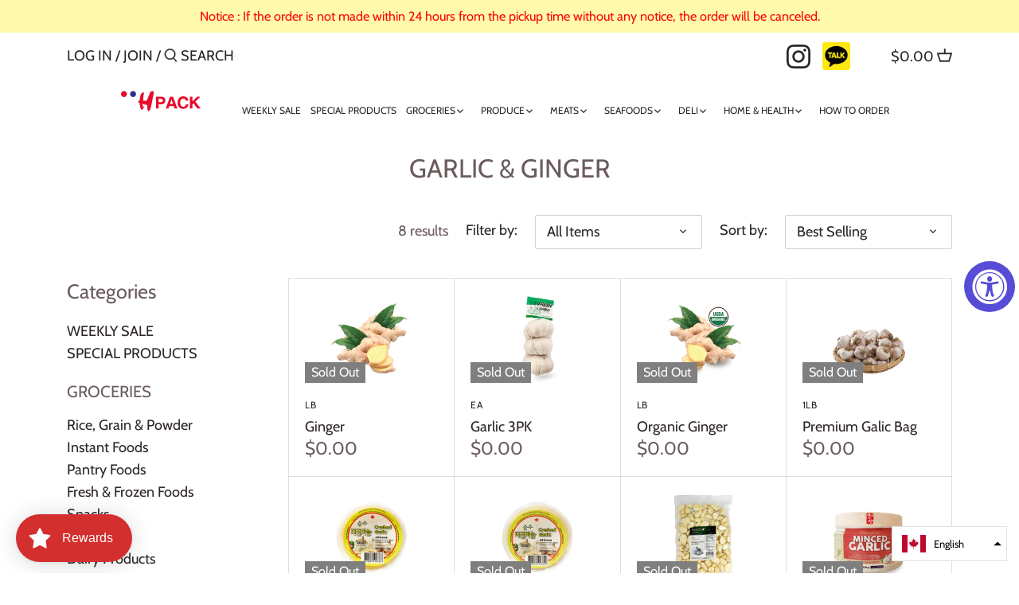

--- FILE ---
content_type: text/javascript
request_url: https://hpack.ca/cdn/shop/t/20/assets/vendor.js?v=121157890423219954401611668504
body_size: 55616
content:
function _typeof(e){return(_typeof="function"==typeof Symbol&&"symbol"==typeof Symbol.iterator?function(e){return typeof e}:function(e){return e&&"function"==typeof Symbol&&e.constructor===Symbol&&e!==Symbol.prototype?"symbol":typeof e})(e)}!function(e,t){"use strict";"object"==("undefined"==typeof module?"undefined":_typeof(module))&&"object"==_typeof(module.exports)?module.exports=e.document?t(e,!0):function(e){if(!e.document)throw new Error("jQuery requires a window with a document");return t(e)}:t(e)}("undefined"!=typeof window?window:this,function(k,e){"use strict";function g(e){return null!=e&&e===e.window}var t=[],i=Object.getPrototypeOf,a=t.slice,v=t.flat?function(e){return t.flat.call(e)}:function(e){return t.concat.apply([],e)},l=t.push,o=t.indexOf,n={},r=n.toString,m=n.hasOwnProperty,s=m.toString,c=s.call(Object),y={},b=function(e){return"function"==typeof e&&"number"!=typeof e.nodeType},S=k.document,d={type:!0,src:!0,nonce:!0,noModule:!0};function w(e,t,n){var i,o,r=(n=n||S).createElement("script");if(r.text=e,t)for(i in d)(o=t[i]||t.getAttribute&&t.getAttribute(i))&&r.setAttribute(i,o);n.head.appendChild(r).parentNode.removeChild(r)}function x(e){return null==e?e+"":"object"==_typeof(e)||"function"==typeof e?n[r.call(e)]||"object":_typeof(e)}var u="3.5.1",C=function e(t,n){return new e.fn.init(t,n)};function p(e){var t=!!e&&"length"in e&&e.length,n=x(e);return!b(e)&&!g(e)&&("array"===n||0===t||"number"==typeof t&&0<t&&t-1 in e)}C.fn=C.prototype={jquery:u,constructor:C,length:0,toArray:function(){return a.call(this)},get:function(e){return null==e?a.call(this):e<0?this[e+this.length]:this[e]},pushStack:function(e){var t=C.merge(this.constructor(),e);return t.prevObject=this,t},each:function(e){return C.each(this,e)},map:function(n){return this.pushStack(C.map(this,function(e,t){return n.call(e,t,e)}))},slice:function(){return this.pushStack(a.apply(this,arguments))},first:function(){return this.eq(0)},last:function(){return this.eq(-1)},even:function(){return this.pushStack(C.grep(this,function(e,t){return(t+1)%2}))},odd:function(){return this.pushStack(C.grep(this,function(e,t){return t%2}))},eq:function(e){var t=this.length,n=+e+(e<0?t:0);return this.pushStack(0<=n&&n<t?[this[n]]:[])},end:function(){return this.prevObject||this.constructor()},push:l,sort:t.sort,splice:t.splice},C.extend=C.fn.extend=function(){var e,t,n,i,o,r,s=arguments[0]||{},a=1,l=arguments.length,c=!1;for("boolean"==typeof s&&(c=s,s=arguments[a]||{},a++),"object"==_typeof(s)||b(s)||(s={}),a===l&&(s=this,a--);a<l;a++)if(null!=(e=arguments[a]))for(t in e)i=e[t],"__proto__"!==t&&s!==i&&(c&&i&&(C.isPlainObject(i)||(o=Array.isArray(i)))?(n=s[t],r=o&&!Array.isArray(n)?[]:o||C.isPlainObject(n)?n:{},o=!1,s[t]=C.extend(c,r,i)):void 0!==i&&(s[t]=i));return s},C.extend({expando:"jQuery"+(u+Math.random()).replace(/\D/g,""),isReady:!0,error:function(e){throw new Error(e)},noop:function(){},isPlainObject:function(e){var t,n;return!(!e||"[object Object]"!==r.call(e)||(t=i(e))&&("function"!=typeof(n=m.call(t,"constructor")&&t.constructor)||s.call(n)!==c))},isEmptyObject:function(e){var t;for(t in e)return!1;return!0},globalEval:function(e,t,n){w(e,{nonce:t&&t.nonce},n)},each:function(e,t){var n,i=0;if(p(e))for(n=e.length;i<n&&!1!==t.call(e[i],i,e[i]);i++);else for(i in e)if(!1===t.call(e[i],i,e[i]))break;return e},makeArray:function(e,t){var n=t||[];return null!=e&&(p(Object(e))?C.merge(n,"string"==typeof e?[e]:e):l.call(n,e)),n},inArray:function(e,t,n){return null==t?-1:o.call(t,e,n)},merge:function(e,t){for(var n=+t.length,i=0,o=e.length;i<n;i++)e[o++]=t[i];return e.length=o,e},grep:function(e,t,n){for(var i=[],o=0,r=e.length,s=!n;o<r;o++)!t(e[o],o)!=s&&i.push(e[o]);return i},map:function(e,t,n){var i,o,r=0,s=[];if(p(e))for(i=e.length;r<i;r++)null!=(o=t(e[r],r,n))&&s.push(o);else for(r in e)null!=(o=t(e[r],r,n))&&s.push(o);return v(s)},guid:1,support:y}),"function"==typeof Symbol&&(C.fn[Symbol.iterator]=t[Symbol.iterator]),C.each("Boolean Number String Function Array Date RegExp Object Error Symbol".split(" "),function(e,t){n["[object "+t+"]"]=t.toLowerCase()});var f=function(n){function u(e,t){var n="0x"+e.slice(1)-65536;return t||(n<0?String.fromCharCode(65536+n):String.fromCharCode(n>>10|55296,1023&n|56320))}function o(){T()}var e,f,w,r,s,h,p,g,x,l,c,T,k,a,S,v,d,m,y,C="sizzle"+ +new Date,b=n.document,A=0,i=0,E=le(),z=le(),$=le(),L=le(),j=function(e,t){return e===t&&(c=!0),0},N={}.hasOwnProperty,t=[],O=t.pop,D=t.push,P=t.push,H=t.slice,M=function(e,t){for(var n=0,i=e.length;n<i;n++)if(e[n]===t)return n;return-1},q="checked|selected|async|autofocus|autoplay|controls|defer|disabled|hidden|ismap|loop|multiple|open|readonly|required|scoped",_="[\\x20\\t\\r\\n\\f]",I="(?:\\\\[\\da-fA-F]{1,6}"+_+"?|\\\\[^\\r\\n\\f]|[\\w-]|[^\0-\\x7f])+",W="\\["+_+"*("+I+")(?:"+_+"*([*^$|!~]?=)"+_+"*(?:'((?:\\\\.|[^\\\\'])*)'|\"((?:\\\\.|[^\\\\\"])*)\"|("+I+"))|)"+_+"*\\]",R=":("+I+")(?:\\((('((?:\\\\.|[^\\\\'])*)'|\"((?:\\\\.|[^\\\\\"])*)\")|((?:\\\\.|[^\\\\()[\\]]|"+W+")*)|.*)\\)|)",F=new RegExp(_+"+","g"),B=new RegExp("^"+_+"+|((?:^|[^\\\\])(?:\\\\.)*)"+_+"+$","g"),U=new RegExp("^"+_+"*,"+_+"*"),X=new RegExp("^"+_+"*([>+~]|"+_+")"+_+"*"),V=new RegExp(_+"|>"),Y=new RegExp(R),Q=new RegExp("^"+I+"$"),G={ID:new RegExp("^#("+I+")"),CLASS:new RegExp("^\\.("+I+")"),TAG:new RegExp("^("+I+"|[*])"),ATTR:new RegExp("^"+W),PSEUDO:new RegExp("^"+R),CHILD:new RegExp("^:(only|first|last|nth|nth-last)-(child|of-type)(?:\\("+_+"*(even|odd|(([+-]|)(\\d*)n|)"+_+"*(?:([+-]|)"+_+"*(\\d+)|))"+_+"*\\)|)","i"),bool:new RegExp("^(?:"+q+")$","i"),needsContext:new RegExp("^"+_+"*[>+~]|:(even|odd|eq|gt|lt|nth|first|last)(?:\\("+_+"*((?:-\\d)?\\d*)"+_+"*\\)|)(?=[^-]|$)","i")},K=/HTML$/i,J=/^(?:input|select|textarea|button)$/i,Z=/^h\d$/i,ee=/^[^{]+\{\s*\[native \w/,te=/^(?:#([\w-]+)|(\w+)|\.([\w-]+))$/,ne=/[+~]/,ie=new RegExp("\\\\[\\da-fA-F]{1,6}"+_+"?|\\\\([^\\r\\n\\f])","g"),oe=/([\0-\x1f\x7f]|^-?\d)|^-$|[^\0-\x1f\x7f-\uFFFF\w-]/g,re=function(e,t){return t?"\0"===e?"�":e.slice(0,-1)+"\\"+e.charCodeAt(e.length-1).toString(16)+" ":"\\"+e},se=we(function(e){return!0===e.disabled&&"fieldset"===e.nodeName.toLowerCase()},{dir:"parentNode",next:"legend"});try{P.apply(t=H.call(b.childNodes),b.childNodes),t[b.childNodes.length].nodeType}catch(e){P={apply:t.length?function(e,t){D.apply(e,H.call(t))}:function(e,t){for(var n=e.length,i=0;e[n++]=t[i++];);e.length=n-1}}}function ae(e,t,n,i){var o,r,s,a,l,c,d,u=t&&t.ownerDocument,p=t?t.nodeType:9;if(n=n||[],"string"!=typeof e||!e||1!==p&&9!==p&&11!==p)return n;if(!i&&(T(t),t=t||k,S)){if(11!==p&&(l=te.exec(e)))if(o=l[1]){if(9===p){if(!(s=t.getElementById(o)))return n;if(s.id===o)return n.push(s),n}else if(u&&(s=u.getElementById(o))&&y(t,s)&&s.id===o)return n.push(s),n}else{if(l[2])return P.apply(n,t.getElementsByTagName(e)),n;if((o=l[3])&&f.getElementsByClassName&&t.getElementsByClassName)return P.apply(n,t.getElementsByClassName(o)),n}if(f.qsa&&!L[e+" "]&&(!v||!v.test(e))&&(1!==p||"object"!==t.nodeName.toLowerCase())){if(d=e,u=t,1===p&&(V.test(e)||X.test(e))){for((u=ne.test(e)&&me(t.parentNode)||t)===t&&f.scope||((a=t.getAttribute("id"))?a=a.replace(oe,re):t.setAttribute("id",a=C)),r=(c=h(e)).length;r--;)c[r]=(a?"#"+a:":scope")+" "+be(c[r]);d=c.join(",")}try{return P.apply(n,u.querySelectorAll(d)),n}catch(t){L(e,!0)}finally{a===C&&t.removeAttribute("id")}}}return g(e.replace(B,"$1"),t,n,i)}function le(){var i=[];return function e(t,n){return i.push(t+" ")>w.cacheLength&&delete e[i.shift()],e[t+" "]=n}}function ce(e){return e[C]=!0,e}function de(e){var t=k.createElement("fieldset");try{return!!e(t)}catch(e){return!1}finally{t.parentNode&&t.parentNode.removeChild(t),t=null}}function ue(e,t){for(var n=e.split("|"),i=n.length;i--;)w.attrHandle[n[i]]=t}function pe(e,t){var n=t&&e,i=n&&1===e.nodeType&&1===t.nodeType&&e.sourceIndex-t.sourceIndex;if(i)return i;if(n)for(;n=n.nextSibling;)if(n===t)return-1;return e?1:-1}function fe(t){return function(e){return"input"===e.nodeName.toLowerCase()&&e.type===t}}function he(n){return function(e){var t=e.nodeName.toLowerCase();return("input"===t||"button"===t)&&e.type===n}}function ge(t){return function(e){return"form"in e?e.parentNode&&!1===e.disabled?"label"in e?"label"in e.parentNode?e.parentNode.disabled===t:e.disabled===t:e.isDisabled===t||e.isDisabled!==!t&&se(e)===t:e.disabled===t:"label"in e&&e.disabled===t}}function ve(s){return ce(function(r){return r=+r,ce(function(e,t){for(var n,i=s([],e.length,r),o=i.length;o--;)e[n=i[o]]&&(e[n]=!(t[n]=e[n]))})})}function me(e){return e&&void 0!==e.getElementsByTagName&&e}for(e in f=ae.support={},s=ae.isXML=function(e){var t=e.namespaceURI,n=(e.ownerDocument||e).documentElement;return!K.test(t||n&&n.nodeName||"HTML")},T=ae.setDocument=function(e){var t,n,i=e?e.ownerDocument||e:b;return i!=k&&9===i.nodeType&&i.documentElement&&(a=(k=i).documentElement,S=!s(k),b!=k&&(n=k.defaultView)&&n.top!==n&&(n.addEventListener?n.addEventListener("unload",o,!1):n.attachEvent&&n.attachEvent("onunload",o)),f.scope=de(function(e){return a.appendChild(e).appendChild(k.createElement("div")),void 0!==e.querySelectorAll&&!e.querySelectorAll(":scope fieldset div").length}),f.attributes=de(function(e){return e.className="i",!e.getAttribute("className")}),f.getElementsByTagName=de(function(e){return e.appendChild(k.createComment("")),!e.getElementsByTagName("*").length}),f.getElementsByClassName=ee.test(k.getElementsByClassName),f.getById=de(function(e){return a.appendChild(e).id=C,!k.getElementsByName||!k.getElementsByName(C).length}),f.getById?(w.filter.ID=function(e){var t=e.replace(ie,u);return function(e){return e.getAttribute("id")===t}},w.find.ID=function(e,t){if(void 0!==t.getElementById&&S){var n=t.getElementById(e);return n?[n]:[]}}):(w.filter.ID=function(e){var n=e.replace(ie,u);return function(e){var t=void 0!==e.getAttributeNode&&e.getAttributeNode("id");return t&&t.value===n}},w.find.ID=function(e,t){if(void 0!==t.getElementById&&S){var n,i,o,r=t.getElementById(e);if(r){if((n=r.getAttributeNode("id"))&&n.value===e)return[r];for(o=t.getElementsByName(e),i=0;r=o[i++];)if((n=r.getAttributeNode("id"))&&n.value===e)return[r]}return[]}}),w.find.TAG=f.getElementsByTagName?function(e,t){return void 0!==t.getElementsByTagName?t.getElementsByTagName(e):f.qsa?t.querySelectorAll(e):void 0}:function(e,t){var n,i=[],o=0,r=t.getElementsByTagName(e);if("*"!==e)return r;for(;n=r[o++];)1===n.nodeType&&i.push(n);return i},w.find.CLASS=f.getElementsByClassName&&function(e,t){if(void 0!==t.getElementsByClassName&&S)return t.getElementsByClassName(e)},d=[],v=[],(f.qsa=ee.test(k.querySelectorAll))&&(de(function(e){var t;a.appendChild(e).innerHTML="<a id='"+C+"'></a><select id='"+C+"-\r\\' msallowcapture=''><option selected=''></option></select>",e.querySelectorAll("[msallowcapture^='']").length&&v.push("[*^$]="+_+"*(?:''|\"\")"),e.querySelectorAll("[selected]").length||v.push("\\["+_+"*(?:value|"+q+")"),e.querySelectorAll("[id~="+C+"-]").length||v.push("~="),(t=k.createElement("input")).setAttribute("name",""),e.appendChild(t),e.querySelectorAll("[name='']").length||v.push("\\["+_+"*name"+_+"*="+_+"*(?:''|\"\")"),e.querySelectorAll(":checked").length||v.push(":checked"),e.querySelectorAll("a#"+C+"+*").length||v.push(".#.+[+~]"),e.querySelectorAll("\\\f"),v.push("[\\r\\n\\f]")}),de(function(e){e.innerHTML="<a href='' disabled='disabled'></a><select disabled='disabled'><option/></select>";var t=k.createElement("input");t.setAttribute("type","hidden"),e.appendChild(t).setAttribute("name","D"),e.querySelectorAll("[name=d]").length&&v.push("name"+_+"*[*^$|!~]?="),2!==e.querySelectorAll(":enabled").length&&v.push(":enabled",":disabled"),a.appendChild(e).disabled=!0,2!==e.querySelectorAll(":disabled").length&&v.push(":enabled",":disabled"),e.querySelectorAll("*,:x"),v.push(",.*:")})),(f.matchesSelector=ee.test(m=a.matches||a.webkitMatchesSelector||a.mozMatchesSelector||a.oMatchesSelector||a.msMatchesSelector))&&de(function(e){f.disconnectedMatch=m.call(e,"*"),m.call(e,"[s!='']:x"),d.push("!=",R)}),v=v.length&&new RegExp(v.join("|")),d=d.length&&new RegExp(d.join("|")),t=ee.test(a.compareDocumentPosition),y=t||ee.test(a.contains)?function(e,t){var n=9===e.nodeType?e.documentElement:e,i=t&&t.parentNode;return e===i||!(!i||1!==i.nodeType||!(n.contains?n.contains(i):e.compareDocumentPosition&&16&e.compareDocumentPosition(i)))}:function(e,t){if(t)for(;t=t.parentNode;)if(t===e)return!0;return!1},j=t?function(e,t){if(e===t)return c=!0,0;var n=!e.compareDocumentPosition-!t.compareDocumentPosition;return n||(1&(n=(e.ownerDocument||e)==(t.ownerDocument||t)?e.compareDocumentPosition(t):1)||!f.sortDetached&&t.compareDocumentPosition(e)===n?e==k||e.ownerDocument==b&&y(b,e)?-1:t==k||t.ownerDocument==b&&y(b,t)?1:l?M(l,e)-M(l,t):0:4&n?-1:1)}:function(e,t){if(e===t)return c=!0,0;var n,i=0,o=e.parentNode,r=t.parentNode,s=[e],a=[t];if(!o||!r)return e==k?-1:t==k?1:o?-1:r?1:l?M(l,e)-M(l,t):0;if(o===r)return pe(e,t);for(n=e;n=n.parentNode;)s.unshift(n);for(n=t;n=n.parentNode;)a.unshift(n);for(;s[i]===a[i];)i++;return i?pe(s[i],a[i]):s[i]==b?-1:a[i]==b?1:0}),k},ae.matches=function(e,t){return ae(e,null,null,t)},ae.matchesSelector=function(e,t){if(T(e),f.matchesSelector&&S&&!L[t+" "]&&(!d||!d.test(t))&&(!v||!v.test(t)))try{var n=m.call(e,t);if(n||f.disconnectedMatch||e.document&&11!==e.document.nodeType)return n}catch(e){L(t,!0)}return 0<ae(t,k,null,[e]).length},ae.contains=function(e,t){return(e.ownerDocument||e)!=k&&T(e),y(e,t)},ae.attr=function(e,t){(e.ownerDocument||e)!=k&&T(e);var n=w.attrHandle[t.toLowerCase()],i=n&&N.call(w.attrHandle,t.toLowerCase())?n(e,t,!S):void 0;return void 0!==i?i:f.attributes||!S?e.getAttribute(t):(i=e.getAttributeNode(t))&&i.specified?i.value:null},ae.escape=function(e){return(e+"").replace(oe,re)},ae.error=function(e){throw new Error("Syntax error, unrecognized expression: "+e)},ae.uniqueSort=function(e){var t,n=[],i=0,o=0;if(c=!f.detectDuplicates,l=!f.sortStable&&e.slice(0),e.sort(j),c){for(;t=e[o++];)t===e[o]&&(i=n.push(o));for(;i--;)e.splice(n[i],1)}return l=null,e},r=ae.getText=function(e){var t,n="",i=0,o=e.nodeType;if(o){if(1===o||9===o||11===o){if("string"==typeof e.textContent)return e.textContent;for(e=e.firstChild;e;e=e.nextSibling)n+=r(e)}else if(3===o||4===o)return e.nodeValue}else for(;t=e[i++];)n+=r(t);return n},(w=ae.selectors={cacheLength:50,createPseudo:ce,match:G,attrHandle:{},find:{},relative:{">":{dir:"parentNode",first:!0}," ":{dir:"parentNode"},"+":{dir:"previousSibling",first:!0},"~":{dir:"previousSibling"}},preFilter:{ATTR:function(e){return e[1]=e[1].replace(ie,u),e[3]=(e[3]||e[4]||e[5]||"").replace(ie,u),"~="===e[2]&&(e[3]=" "+e[3]+" "),e.slice(0,4)},CHILD:function(e){return e[1]=e[1].toLowerCase(),"nth"===e[1].slice(0,3)?(e[3]||ae.error(e[0]),e[4]=+(e[4]?e[5]+(e[6]||1):2*("even"===e[3]||"odd"===e[3])),e[5]=+(e[7]+e[8]||"odd"===e[3])):e[3]&&ae.error(e[0]),e},PSEUDO:function(e){var t,n=!e[6]&&e[2];return G.CHILD.test(e[0])?null:(e[3]?e[2]=e[4]||e[5]||"":n&&Y.test(n)&&(t=h(n,!0))&&(t=n.indexOf(")",n.length-t)-n.length)&&(e[0]=e[0].slice(0,t),e[2]=n.slice(0,t)),e.slice(0,3))}},filter:{TAG:function(e){var t=e.replace(ie,u).toLowerCase();return"*"===e?function(){return!0}:function(e){return e.nodeName&&e.nodeName.toLowerCase()===t}},CLASS:function(e){var t=E[e+" "];return t||(t=new RegExp("(^|"+_+")"+e+"("+_+"|$)"))&&E(e,function(e){return t.test("string"==typeof e.className&&e.className||void 0!==e.getAttribute&&e.getAttribute("class")||"")})},ATTR:function(n,i,o){return function(e){var t=ae.attr(e,n);return null==t?"!="===i:!i||(t+="","="===i?t===o:"!="===i?t!==o:"^="===i?o&&0===t.indexOf(o):"*="===i?o&&-1<t.indexOf(o):"$="===i?o&&t.slice(-o.length)===o:"~="===i?-1<(" "+t.replace(F," ")+" ").indexOf(o):"|="===i&&(t===o||t.slice(0,o.length+1)===o+"-"))}},CHILD:function(h,e,t,g,v){var m="nth"!==h.slice(0,3),y="last"!==h.slice(-4),b="of-type"===e;return 1===g&&0===v?function(e){return!!e.parentNode}:function(e,t,n){var i,o,r,s,a,l,c=m!=y?"nextSibling":"previousSibling",d=e.parentNode,u=b&&e.nodeName.toLowerCase(),p=!n&&!b,f=!1;if(d){if(m){for(;c;){for(s=e;s=s[c];)if(b?s.nodeName.toLowerCase()===u:1===s.nodeType)return!1;l=c="only"===h&&!l&&"nextSibling"}return!0}if(l=[y?d.firstChild:d.lastChild],y&&p){for(f=(a=(i=(o=(r=(s=d)[C]||(s[C]={}))[s.uniqueID]||(r[s.uniqueID]={}))[h]||[])[0]===A&&i[1])&&i[2],s=a&&d.childNodes[a];s=++a&&s&&s[c]||(f=a=0)||l.pop();)if(1===s.nodeType&&++f&&s===e){o[h]=[A,a,f];break}}else if(p&&(f=a=(i=(o=(r=(s=e)[C]||(s[C]={}))[s.uniqueID]||(r[s.uniqueID]={}))[h]||[])[0]===A&&i[1]),!1===f)for(;(s=++a&&s&&s[c]||(f=a=0)||l.pop())&&((b?s.nodeName.toLowerCase()!==u:1!==s.nodeType)||!++f||(p&&((o=(r=s[C]||(s[C]={}))[s.uniqueID]||(r[s.uniqueID]={}))[h]=[A,f]),s!==e)););return(f-=v)===g||f%g==0&&0<=f/g}}},PSEUDO:function(e,r){var t,s=w.pseudos[e]||w.setFilters[e.toLowerCase()]||ae.error("unsupported pseudo: "+e);return s[C]?s(r):1<s.length?(t=[e,e,"",r],w.setFilters.hasOwnProperty(e.toLowerCase())?ce(function(e,t){for(var n,i=s(e,r),o=i.length;o--;)e[n=M(e,i[o])]=!(t[n]=i[o])}):function(e){return s(e,0,t)}):s}},pseudos:{not:ce(function(e){var i=[],o=[],a=p(e.replace(B,"$1"));return a[C]?ce(function(e,t,n,i){for(var o,r=a(e,null,i,[]),s=e.length;s--;)(o=r[s])&&(e[s]=!(t[s]=o))}):function(e,t,n){return i[0]=e,a(i,null,n,o),i[0]=null,!o.pop()}}),has:ce(function(t){return function(e){return 0<ae(t,e).length}}),contains:ce(function(t){return t=t.replace(ie,u),function(e){return-1<(e.textContent||r(e)).indexOf(t)}}),lang:ce(function(n){return Q.test(n||"")||ae.error("unsupported lang: "+n),n=n.replace(ie,u).toLowerCase(),function(e){var t;do{if(t=S?e.lang:e.getAttribute("xml:lang")||e.getAttribute("lang"))return(t=t.toLowerCase())===n||0===t.indexOf(n+"-")}while((e=e.parentNode)&&1===e.nodeType);return!1}}),target:function(e){var t=n.location&&n.location.hash;return t&&t.slice(1)===e.id},root:function(e){return e===a},focus:function(e){return e===k.activeElement&&(!k.hasFocus||k.hasFocus())&&!!(e.type||e.href||~e.tabIndex)},enabled:ge(!1),disabled:ge(!0),checked:function(e){var t=e.nodeName.toLowerCase();return"input"===t&&!!e.checked||"option"===t&&!!e.selected},selected:function(e){return e.parentNode&&e.parentNode.selectedIndex,!0===e.selected},empty:function(e){for(e=e.firstChild;e;e=e.nextSibling)if(e.nodeType<6)return!1;return!0},parent:function(e){return!w.pseudos.empty(e)},header:function(e){return Z.test(e.nodeName)},input:function(e){return J.test(e.nodeName)},button:function(e){var t=e.nodeName.toLowerCase();return"input"===t&&"button"===e.type||"button"===t},text:function(e){var t;return"input"===e.nodeName.toLowerCase()&&"text"===e.type&&(null==(t=e.getAttribute("type"))||"text"===t.toLowerCase())},first:ve(function(){return[0]}),last:ve(function(e,t){return[t-1]}),eq:ve(function(e,t,n){return[n<0?n+t:n]}),even:ve(function(e,t){for(var n=0;n<t;n+=2)e.push(n);return e}),odd:ve(function(e,t){for(var n=1;n<t;n+=2)e.push(n);return e}),lt:ve(function(e,t,n){for(var i=n<0?n+t:t<n?t:n;0<=--i;)e.push(i);return e}),gt:ve(function(e,t,n){for(var i=n<0?n+t:n;++i<t;)e.push(i);return e})}}).pseudos.nth=w.pseudos.eq,{radio:!0,checkbox:!0,file:!0,password:!0,image:!0})w.pseudos[e]=fe(e);for(e in{submit:!0,reset:!0})w.pseudos[e]=he(e);function ye(){}function be(e){for(var t=0,n=e.length,i="";t<n;t++)i+=e[t].value;return i}function we(a,e,t){var l=e.dir,c=e.next,d=c||l,u=t&&"parentNode"===d,p=i++;return e.first?function(e,t,n){for(;e=e[l];)if(1===e.nodeType||u)return a(e,t,n);return!1}:function(e,t,n){var i,o,r,s=[A,p];if(n){for(;e=e[l];)if((1===e.nodeType||u)&&a(e,t,n))return!0}else for(;e=e[l];)if(1===e.nodeType||u)if(o=(r=e[C]||(e[C]={}))[e.uniqueID]||(r[e.uniqueID]={}),c&&c===e.nodeName.toLowerCase())e=e[l]||e;else{if((i=o[d])&&i[0]===A&&i[1]===p)return s[2]=i[2];if((o[d]=s)[2]=a(e,t,n))return!0}return!1}}function xe(o){return 1<o.length?function(e,t,n){for(var i=o.length;i--;)if(!o[i](e,t,n))return!1;return!0}:o[0]}function Te(e,t,n,i,o){for(var r,s=[],a=0,l=e.length,c=null!=t;a<l;a++)(r=e[a])&&(n&&!n(r,i,o)||(s.push(r),c&&t.push(a)));return s}function ke(f,h,g,v,m,e){return v&&!v[C]&&(v=ke(v)),m&&!m[C]&&(m=ke(m,e)),ce(function(e,t,n,i){var o,r,s,a=[],l=[],c=t.length,d=e||function(e,t,n){for(var i=0,o=t.length;i<o;i++)ae(e,t[i],n);return n}(h||"*",n.nodeType?[n]:n,[]),u=!f||!e&&h?d:Te(d,a,f,n,i),p=g?m||(e?f:c||v)?[]:t:u;if(g&&g(u,p,n,i),v)for(o=Te(p,l),v(o,[],n,i),r=o.length;r--;)(s=o[r])&&(p[l[r]]=!(u[l[r]]=s));if(e){if(m||f){if(m){for(o=[],r=p.length;r--;)(s=p[r])&&o.push(u[r]=s);m(null,p=[],o,i)}for(r=p.length;r--;)(s=p[r])&&-1<(o=m?M(e,s):a[r])&&(e[o]=!(t[o]=s))}}else p=Te(p===t?p.splice(c,p.length):p),m?m(null,t,p,i):P.apply(t,p)})}function Se(e){for(var o,t,n,i=e.length,r=w.relative[e[0].type],s=r||w.relative[" "],a=r?1:0,l=we(function(e){return e===o},s,!0),c=we(function(e){return-1<M(o,e)},s,!0),d=[function(e,t,n){var i=!r&&(n||t!==x)||((o=t).nodeType?l:c)(e,t,n);return o=null,i}];a<i;a++)if(t=w.relative[e[a].type])d=[we(xe(d),t)];else{if((t=w.filter[e[a].type].apply(null,e[a].matches))[C]){for(n=++a;n<i&&!w.relative[e[n].type];n++);return ke(1<a&&xe(d),1<a&&be(e.slice(0,a-1).concat({value:" "===e[a-2].type?"*":""})).replace(B,"$1"),t,a<n&&Se(e.slice(a,n)),n<i&&Se(e=e.slice(n)),n<i&&be(e))}d.push(t)}return xe(d)}return ye.prototype=w.filters=w.pseudos,w.setFilters=new ye,h=ae.tokenize=function(e,t){var n,i,o,r,s,a,l,c=z[e+" "];if(c)return t?0:c.slice(0);for(s=e,a=[],l=w.preFilter;s;){for(r in n&&!(i=U.exec(s))||(i&&(s=s.slice(i[0].length)||s),a.push(o=[])),n=!1,(i=X.exec(s))&&(n=i.shift(),o.push({value:n,type:i[0].replace(B," ")}),s=s.slice(n.length)),w.filter)!(i=G[r].exec(s))||l[r]&&!(i=l[r](i))||(n=i.shift(),o.push({value:n,type:r,matches:i}),s=s.slice(n.length));if(!n)break}return t?s.length:s?ae.error(e):z(e,a).slice(0)},p=ae.compile=function(e,t){var n,v,m,y,b,i,o=[],r=[],s=$[e+" "];if(!s){for(n=(t=t||h(e)).length;n--;)(s=Se(t[n]))[C]?o.push(s):r.push(s);(s=$(e,(v=r,y=0<(m=o).length,b=0<v.length,i=function(e,t,n,i,o){var r,s,a,l=0,c="0",d=e&&[],u=[],p=x,f=e||b&&w.find.TAG("*",o),h=A+=null==p?1:Math.random()||.1,g=f.length;for(o&&(x=t==k||t||o);c!==g&&null!=(r=f[c]);c++){if(b&&r){for(s=0,t||r.ownerDocument==k||(T(r),n=!S);a=v[s++];)if(a(r,t||k,n)){i.push(r);break}o&&(A=h)}y&&((r=!a&&r)&&l--,e&&d.push(r))}if(l+=c,y&&c!==l){for(s=0;a=m[s++];)a(d,u,t,n);if(e){if(0<l)for(;c--;)d[c]||u[c]||(u[c]=O.call(i));u=Te(u)}P.apply(i,u),o&&!e&&0<u.length&&1<l+m.length&&ae.uniqueSort(i)}return o&&(A=h,x=p),d},y?ce(i):i))).selector=e}return s},g=ae.select=function(e,t,n,i){var o,r,s,a,l,c="function"==typeof e&&e,d=!i&&h(e=c.selector||e);if(n=n||[],1===d.length){if(2<(r=d[0]=d[0].slice(0)).length&&"ID"===(s=r[0]).type&&9===t.nodeType&&S&&w.relative[r[1].type]){if(!(t=(w.find.ID(s.matches[0].replace(ie,u),t)||[])[0]))return n;c&&(t=t.parentNode),e=e.slice(r.shift().value.length)}for(o=G.needsContext.test(e)?0:r.length;o--&&(s=r[o],!w.relative[a=s.type]);)if((l=w.find[a])&&(i=l(s.matches[0].replace(ie,u),ne.test(r[0].type)&&me(t.parentNode)||t))){if(r.splice(o,1),!(e=i.length&&be(r)))return P.apply(n,i),n;break}}return(c||p(e,d))(i,t,!S,n,!t||ne.test(e)&&me(t.parentNode)||t),n},f.sortStable=C.split("").sort(j).join("")===C,f.detectDuplicates=!!c,T(),f.sortDetached=de(function(e){return 1&e.compareDocumentPosition(k.createElement("fieldset"))}),de(function(e){return e.innerHTML="<a href='#'></a>","#"===e.firstChild.getAttribute("href")})||ue("type|href|height|width",function(e,t,n){if(!n)return e.getAttribute(t,"type"===t.toLowerCase()?1:2)}),f.attributes&&de(function(e){return e.innerHTML="<input/>",e.firstChild.setAttribute("value",""),""===e.firstChild.getAttribute("value")})||ue("value",function(e,t,n){if(!n&&"input"===e.nodeName.toLowerCase())return e.defaultValue}),de(function(e){return null==e.getAttribute("disabled")})||ue(q,function(e,t,n){var i;if(!n)return!0===e[t]?t.toLowerCase():(i=e.getAttributeNode(t))&&i.specified?i.value:null}),ae}(k);C.find=f,C.expr=f.selectors,C.expr[":"]=C.expr.pseudos,C.uniqueSort=C.unique=f.uniqueSort,C.text=f.getText,C.isXMLDoc=f.isXML,C.contains=f.contains,C.escapeSelector=f.escape;function h(e,t,n){for(var i=[],o=void 0!==n;(e=e[t])&&9!==e.nodeType;)if(1===e.nodeType){if(o&&C(e).is(n))break;i.push(e)}return i}function T(e,t){for(var n=[];e;e=e.nextSibling)1===e.nodeType&&e!==t&&n.push(e);return n}var A=C.expr.match.needsContext;function E(e,t){return e.nodeName&&e.nodeName.toLowerCase()===t.toLowerCase()}var z=/^<([a-z][^\/\0>:\x20\t\r\n\f]*)[\x20\t\r\n\f]*\/?>(?:<\/\1>|)$/i;function $(e,n,i){return b(n)?C.grep(e,function(e,t){return!!n.call(e,t,e)!==i}):n.nodeType?C.grep(e,function(e){return e===n!==i}):"string"!=typeof n?C.grep(e,function(e){return-1<o.call(n,e)!==i}):C.filter(n,e,i)}C.filter=function(e,t,n){var i=t[0];return n&&(e=":not("+e+")"),1===t.length&&1===i.nodeType?C.find.matchesSelector(i,e)?[i]:[]:C.find.matches(e,C.grep(t,function(e){return 1===e.nodeType}))},C.fn.extend({find:function(e){var t,n,i=this.length,o=this;if("string"!=typeof e)return this.pushStack(C(e).filter(function(){for(t=0;t<i;t++)if(C.contains(o[t],this))return!0}));for(n=this.pushStack([]),t=0;t<i;t++)C.find(e,o[t],n);return 1<i?C.uniqueSort(n):n},filter:function(e){return this.pushStack($(this,e||[],!1))},not:function(e){return this.pushStack($(this,e||[],!0))},is:function(e){return!!$(this,"string"==typeof e&&A.test(e)?C(e):e||[],!1).length}});var L,j=/^(?:\s*(<[\w\W]+>)[^>]*|#([\w-]+))$/;(C.fn.init=function(e,t,n){var i,o;if(!e)return this;if(n=n||L,"string"!=typeof e)return e.nodeType?(this[0]=e,this.length=1,this):b(e)?void 0!==n.ready?n.ready(e):e(C):C.makeArray(e,this);if(!(i="<"===e[0]&&">"===e[e.length-1]&&3<=e.length?[null,e,null]:j.exec(e))||!i[1]&&t)return!t||t.jquery?(t||n).find(e):this.constructor(t).find(e);if(i[1]){if(t=t instanceof C?t[0]:t,C.merge(this,C.parseHTML(i[1],t&&t.nodeType?t.ownerDocument||t:S,!0)),z.test(i[1])&&C.isPlainObject(t))for(i in t)b(this[i])?this[i](t[i]):this.attr(i,t[i]);return this}return(o=S.getElementById(i[2]))&&(this[0]=o,this.length=1),this}).prototype=C.fn,L=C(S);var N=/^(?:parents|prev(?:Until|All))/,O={children:!0,contents:!0,next:!0,prev:!0};function D(e,t){for(;(e=e[t])&&1!==e.nodeType;);return e}C.fn.extend({has:function(e){var t=C(e,this),n=t.length;return this.filter(function(){for(var e=0;e<n;e++)if(C.contains(this,t[e]))return!0})},closest:function(e,t){var n,i=0,o=this.length,r=[],s="string"!=typeof e&&C(e);if(!A.test(e))for(;i<o;i++)for(n=this[i];n&&n!==t;n=n.parentNode)if(n.nodeType<11&&(s?-1<s.index(n):1===n.nodeType&&C.find.matchesSelector(n,e))){r.push(n);break}return this.pushStack(1<r.length?C.uniqueSort(r):r)},index:function(e){return e?"string"==typeof e?o.call(C(e),this[0]):o.call(this,e.jquery?e[0]:e):this[0]&&this[0].parentNode?this.first().prevAll().length:-1},add:function(e,t){return this.pushStack(C.uniqueSort(C.merge(this.get(),C(e,t))))},addBack:function(e){return this.add(null==e?this.prevObject:this.prevObject.filter(e))}}),C.each({parent:function(e){var t=e.parentNode;return t&&11!==t.nodeType?t:null},parents:function(e){return h(e,"parentNode")},parentsUntil:function(e,t,n){return h(e,"parentNode",n)},next:function(e){return D(e,"nextSibling")},prev:function(e){return D(e,"previousSibling")},nextAll:function(e){return h(e,"nextSibling")},prevAll:function(e){return h(e,"previousSibling")},nextUntil:function(e,t,n){return h(e,"nextSibling",n)},prevUntil:function(e,t,n){return h(e,"previousSibling",n)},siblings:function(e){return T((e.parentNode||{}).firstChild,e)},children:function(e){return T(e.firstChild)},contents:function(e){return null!=e.contentDocument&&i(e.contentDocument)?e.contentDocument:(E(e,"template")&&(e=e.content||e),C.merge([],e.childNodes))}},function(i,o){C.fn[i]=function(e,t){var n=C.map(this,o,e);return"Until"!==i.slice(-5)&&(t=e),t&&"string"==typeof t&&(n=C.filter(t,n)),1<this.length&&(O[i]||C.uniqueSort(n),N.test(i)&&n.reverse()),this.pushStack(n)}});var P=/[^\x20\t\r\n\f]+/g;function H(e){return e}function M(e){throw e}function q(e,t,n,i){var o;try{e&&b(o=e.promise)?o.call(e).done(t).fail(n):e&&b(o=e.then)?o.call(e,t,n):t.apply(void 0,[e].slice(i))}catch(e){n.apply(void 0,[e])}}C.Callbacks=function(i){var n;i="string"==typeof i?(n={},C.each(i.match(P)||[],function(e,t){n[t]=!0}),n):C.extend({},i);function o(){for(s=s||i.once,t=r=!0;l.length;c=-1)for(e=l.shift();++c<a.length;)!1===a[c].apply(e[0],e[1])&&i.stopOnFalse&&(c=a.length,e=!1);i.memory||(e=!1),r=!1,s&&(a=e?[]:"")}var r,e,t,s,a=[],l=[],c=-1,d={add:function(){return a&&(e&&!r&&(c=a.length-1,l.push(e)),function n(e){C.each(e,function(e,t){b(t)?i.unique&&d.has(t)||a.push(t):t&&t.length&&"string"!==x(t)&&n(t)})}(arguments),e&&!r&&o()),this},remove:function(){return C.each(arguments,function(e,t){for(var n;-1<(n=C.inArray(t,a,n));)a.splice(n,1),n<=c&&c--}),this},has:function(e){return e?-1<C.inArray(e,a):0<a.length},empty:function(){return a=a&&[],this},disable:function(){return s=l=[],a=e="",this},disabled:function(){return!a},lock:function(){return s=l=[],e||r||(a=e=""),this},locked:function(){return!!s},fireWith:function(e,t){return s||(t=[e,(t=t||[]).slice?t.slice():t],l.push(t),r||o()),this},fire:function(){return d.fireWith(this,arguments),this},fired:function(){return!!t}};return d},C.extend({Deferred:function(e){var r=[["notify","progress",C.Callbacks("memory"),C.Callbacks("memory"),2],["resolve","done",C.Callbacks("once memory"),C.Callbacks("once memory"),0,"resolved"],["reject","fail",C.Callbacks("once memory"),C.Callbacks("once memory"),1,"rejected"]],o="pending",s={state:function(){return o},always:function(){return a.done(arguments).fail(arguments),this},catch:function(e){return s.then(null,e)},pipe:function(){var o=arguments;return C.Deferred(function(i){C.each(r,function(e,t){var n=b(o[t[4]])&&o[t[4]];a[t[1]](function(){var e=n&&n.apply(this,arguments);e&&b(e.promise)?e.promise().progress(i.notify).done(i.resolve).fail(i.reject):i[t[0]+"With"](this,n?[e]:arguments)})}),o=null}).promise()},then:function(t,n,i){var l=0;function c(o,r,s,a){return function(){function e(){var e,t;if(!(o<l)){if((e=s.apply(n,i))===r.promise())throw new TypeError("Thenable self-resolution");t=e&&("object"==_typeof(e)||"function"==typeof e)&&e.then,b(t)?a?t.call(e,c(l,r,H,a),c(l,r,M,a)):(l++,t.call(e,c(l,r,H,a),c(l,r,M,a),c(l,r,H,r.notifyWith))):(s!==H&&(n=void 0,i=[e]),(a||r.resolveWith)(n,i))}}var n=this,i=arguments,t=a?e:function(){try{e()}catch(e){C.Deferred.exceptionHook&&C.Deferred.exceptionHook(e,t.stackTrace),l<=o+1&&(s!==M&&(n=void 0,i=[e]),r.rejectWith(n,i))}};o?t():(C.Deferred.getStackHook&&(t.stackTrace=C.Deferred.getStackHook()),k.setTimeout(t))}}return C.Deferred(function(e){r[0][3].add(c(0,e,b(i)?i:H,e.notifyWith)),r[1][3].add(c(0,e,b(t)?t:H)),r[2][3].add(c(0,e,b(n)?n:M))}).promise()},promise:function(e){return null!=e?C.extend(e,s):s}},a={};return C.each(r,function(e,t){var n=t[2],i=t[5];s[t[1]]=n.add,i&&n.add(function(){o=i},r[3-e][2].disable,r[3-e][3].disable,r[0][2].lock,r[0][3].lock),n.add(t[3].fire),a[t[0]]=function(){return a[t[0]+"With"](this===a?void 0:this,arguments),this},a[t[0]+"With"]=n.fireWith}),s.promise(a),e&&e.call(a,a),a},when:function(e){function t(t){return function(e){o[t]=this,r[t]=1<arguments.length?a.call(arguments):e,--n||s.resolveWith(o,r)}}var n=arguments.length,i=n,o=Array(i),r=a.call(arguments),s=C.Deferred();if(n<=1&&(q(e,s.done(t(i)).resolve,s.reject,!n),"pending"===s.state()||b(r[i]&&r[i].then)))return s.then();for(;i--;)q(r[i],t(i),s.reject);return s.promise()}});var _=/^(Eval|Internal|Range|Reference|Syntax|Type|URI)Error$/;C.Deferred.exceptionHook=function(e,t){k.console&&k.console.warn&&e&&_.test(e.name)&&k.console.warn("jQuery.Deferred exception: "+e.message,e.stack,t)},C.readyException=function(e){k.setTimeout(function(){throw e})};var I=C.Deferred();function W(){S.removeEventListener("DOMContentLoaded",W),k.removeEventListener("load",W),C.ready()}C.fn.ready=function(e){return I.then(e).catch(function(e){C.readyException(e)}),this},C.extend({isReady:!1,readyWait:1,ready:function(e){(!0===e?--C.readyWait:C.isReady)||(C.isReady=!0)!==e&&0<--C.readyWait||I.resolveWith(S,[C])}}),C.ready.then=I.then,"complete"===S.readyState||"loading"!==S.readyState&&!S.documentElement.doScroll?k.setTimeout(C.ready):(S.addEventListener("DOMContentLoaded",W),k.addEventListener("load",W));function R(e,t,n,i,o,r,s){var a=0,l=e.length,c=null==n;if("object"===x(n))for(a in o=!0,n)R(e,t,a,n[a],!0,r,s);else if(void 0!==i&&(o=!0,b(i)||(s=!0),c&&(t=s?(t.call(e,i),null):(c=t,function(e,t,n){return c.call(C(e),n)})),t))for(;a<l;a++)t(e[a],n,s?i:i.call(e[a],a,t(e[a],n)));return o?e:c?t.call(e):l?t(e[0],n):r}var F=/^-ms-/,B=/-([a-z])/g;function U(e,t){return t.toUpperCase()}function X(e){return e.replace(F,"ms-").replace(B,U)}function V(e){return 1===e.nodeType||9===e.nodeType||!+e.nodeType}function Y(){this.expando=C.expando+Y.uid++}Y.uid=1,Y.prototype={cache:function(e){var t=e[this.expando];return t||(t={},V(e)&&(e.nodeType?e[this.expando]=t:Object.defineProperty(e,this.expando,{value:t,configurable:!0}))),t},set:function(e,t,n){var i,o=this.cache(e);if("string"==typeof t)o[X(t)]=n;else for(i in t)o[X(i)]=t[i];return o},get:function(e,t){return void 0===t?this.cache(e):e[this.expando]&&e[this.expando][X(t)]},access:function(e,t,n){return void 0===t||t&&"string"==typeof t&&void 0===n?this.get(e,t):(this.set(e,t,n),void 0!==n?n:t)},remove:function(e,t){var n,i=e[this.expando];if(void 0!==i){if(void 0!==t){n=(t=Array.isArray(t)?t.map(X):(t=X(t))in i?[t]:t.match(P)||[]).length;for(;n--;)delete i[t[n]]}void 0!==t&&!C.isEmptyObject(i)||(e.nodeType?e[this.expando]=void 0:delete e[this.expando])}},hasData:function(e){var t=e[this.expando];return void 0!==t&&!C.isEmptyObject(t)}};var Q=new Y,G=new Y,K=/^(?:\{[\w\W]*\}|\[[\w\W]*\])$/,J=/[A-Z]/g;function Z(e,t,n){var i,o;if(void 0===n&&1===e.nodeType)if(i="data-"+t.replace(J,"-$&").toLowerCase(),"string"==typeof(n=e.getAttribute(i))){try{n="true"===(o=n)||"false"!==o&&("null"===o?null:o===+o+""?+o:K.test(o)?JSON.parse(o):o)}catch(e){}G.set(e,t,n)}else n=void 0;return n}C.extend({hasData:function(e){return G.hasData(e)||Q.hasData(e)},data:function(e,t,n){return G.access(e,t,n)},removeData:function(e,t){G.remove(e,t)},_data:function(e,t,n){return Q.access(e,t,n)},_removeData:function(e,t){Q.remove(e,t)}}),C.fn.extend({data:function(n,e){var t,i,o,r=this[0],s=r&&r.attributes;if(void 0!==n)return"object"==_typeof(n)?this.each(function(){G.set(this,n)}):R(this,function(e){var t;if(r&&void 0===e)return void 0!==(t=G.get(r,n))||void 0!==(t=Z(r,n))?t:void 0;this.each(function(){G.set(this,n,e)})},null,e,1<arguments.length,null,!0);if(this.length&&(o=G.get(r),1===r.nodeType&&!Q.get(r,"hasDataAttrs"))){for(t=s.length;t--;)s[t]&&0===(i=s[t].name).indexOf("data-")&&(i=X(i.slice(5)),Z(r,i,o[i]));Q.set(r,"hasDataAttrs",!0)}return o},removeData:function(e){return this.each(function(){G.remove(this,e)})}}),C.extend({queue:function(e,t,n){var i;if(e)return t=(t||"fx")+"queue",i=Q.get(e,t),n&&(!i||Array.isArray(n)?i=Q.access(e,t,C.makeArray(n)):i.push(n)),i||[]},dequeue:function(e,t){t=t||"fx";var n=C.queue(e,t),i=n.length,o=n.shift(),r=C._queueHooks(e,t);"inprogress"===o&&(o=n.shift(),i--),o&&("fx"===t&&n.unshift("inprogress"),delete r.stop,o.call(e,function(){C.dequeue(e,t)},r)),!i&&r&&r.empty.fire()},_queueHooks:function(e,t){var n=t+"queueHooks";return Q.get(e,n)||Q.access(e,n,{empty:C.Callbacks("once memory").add(function(){Q.remove(e,[t+"queue",n])})})}}),C.fn.extend({queue:function(t,n){var e=2;return"string"!=typeof t&&(n=t,t="fx",e--),arguments.length<e?C.queue(this[0],t):void 0===n?this:this.each(function(){var e=C.queue(this,t,n);C._queueHooks(this,t),"fx"===t&&"inprogress"!==e[0]&&C.dequeue(this,t)})},dequeue:function(e){return this.each(function(){C.dequeue(this,e)})},clearQueue:function(e){return this.queue(e||"fx",[])},promise:function(e,t){function n(){--o||r.resolveWith(s,[s])}var i,o=1,r=C.Deferred(),s=this,a=this.length;for("string"!=typeof e&&(t=e,e=void 0),e=e||"fx";a--;)(i=Q.get(s[a],e+"queueHooks"))&&i.empty&&(o++,i.empty.add(n));return n(),r.promise(t)}});var ee=/[+-]?(?:\d*\.|)\d+(?:[eE][+-]?\d+|)/.source,te=new RegExp("^(?:([+-])=|)("+ee+")([a-z%]*)$","i"),ne=["Top","Right","Bottom","Left"],ie=S.documentElement,oe=function(e){return C.contains(e.ownerDocument,e)},re={composed:!0};ie.getRootNode&&(oe=function(e){return C.contains(e.ownerDocument,e)||e.getRootNode(re)===e.ownerDocument});function se(e,t){return"none"===(e=t||e).style.display||""===e.style.display&&oe(e)&&"none"===C.css(e,"display")}function ae(e,t,n,i){var o,r,s=20,a=i?function(){return i.cur()}:function(){return C.css(e,t,"")},l=a(),c=n&&n[3]||(C.cssNumber[t]?"":"px"),d=e.nodeType&&(C.cssNumber[t]||"px"!==c&&+l)&&te.exec(C.css(e,t));if(d&&d[3]!==c){for(l/=2,c=c||d[3],d=+l||1;s--;)C.style(e,t,d+c),(1-r)*(1-(r=a()/l||.5))<=0&&(s=0),d/=r;d*=2,C.style(e,t,d+c),n=n||[]}return n&&(d=+d||+l||0,o=n[1]?d+(n[1]+1)*n[2]:+n[2],i&&(i.unit=c,i.start=d,i.end=o)),o}var le={};function ce(e,t){for(var n,i,o,r,s,a,l=[],c=0,d=e.length;c<d;c++)(i=e[c]).style&&(n=i.style.display,t?("none"===n&&(l[c]=Q.get(i,"display")||null,l[c]||(i.style.display="")),""===i.style.display&&se(i)&&(l[c]=(a=r=o=void 0,r=i.ownerDocument,s=i.nodeName,(a=le[s])||(o=r.body.appendChild(r.createElement(s)),a=C.css(o,"display"),o.parentNode.removeChild(o),"none"===a&&(a="block"),le[s]=a)))):"none"!==n&&(l[c]="none",Q.set(i,"display",n)));for(c=0;c<d;c++)null!=l[c]&&(e[c].style.display=l[c]);return e}C.fn.extend({show:function(){return ce(this,!0)},hide:function(){return ce(this)},toggle:function(e){return"boolean"==typeof e?e?this.show():this.hide():this.each(function(){se(this)?C(this).show():C(this).hide()})}});var de,ue,pe=/^(?:checkbox|radio)$/i,fe=/<([a-z][^\/\0>\x20\t\r\n\f]*)/i,he=/^$|^module$|\/(?:java|ecma)script/i;de=S.createDocumentFragment().appendChild(S.createElement("div")),(ue=S.createElement("input")).setAttribute("type","radio"),ue.setAttribute("checked","checked"),ue.setAttribute("name","t"),de.appendChild(ue),y.checkClone=de.cloneNode(!0).cloneNode(!0).lastChild.checked,de.innerHTML="<textarea>x</textarea>",y.noCloneChecked=!!de.cloneNode(!0).lastChild.defaultValue,de.innerHTML="<option></option>",y.option=!!de.lastChild;var ge={thead:[1,"<table>","</table>"],col:[2,"<table><colgroup>","</colgroup></table>"],tr:[2,"<table><tbody>","</tbody></table>"],td:[3,"<table><tbody><tr>","</tr></tbody></table>"],_default:[0,"",""]};function ve(e,t){var n;return n=void 0!==e.getElementsByTagName?e.getElementsByTagName(t||"*"):void 0!==e.querySelectorAll?e.querySelectorAll(t||"*"):[],void 0===t||t&&E(e,t)?C.merge([e],n):n}function me(e,t){for(var n=0,i=e.length;n<i;n++)Q.set(e[n],"globalEval",!t||Q.get(t[n],"globalEval"))}ge.tbody=ge.tfoot=ge.colgroup=ge.caption=ge.thead,ge.th=ge.td,y.option||(ge.optgroup=ge.option=[1,"<select multiple='multiple'>","</select>"]);var ye=/<|&#?\w+;/;function be(e,t,n,i,o){for(var r,s,a,l,c,d,u=t.createDocumentFragment(),p=[],f=0,h=e.length;f<h;f++)if((r=e[f])||0===r)if("object"===x(r))C.merge(p,r.nodeType?[r]:r);else if(ye.test(r)){for(s=s||u.appendChild(t.createElement("div")),a=(fe.exec(r)||["",""])[1].toLowerCase(),l=ge[a]||ge._default,s.innerHTML=l[1]+C.htmlPrefilter(r)+l[2],d=l[0];d--;)s=s.lastChild;C.merge(p,s.childNodes),(s=u.firstChild).textContent=""}else p.push(t.createTextNode(r));for(u.textContent="",f=0;r=p[f++];)if(i&&-1<C.inArray(r,i))o&&o.push(r);else if(c=oe(r),s=ve(u.appendChild(r),"script"),c&&me(s),n)for(d=0;r=s[d++];)he.test(r.type||"")&&n.push(r);return u}var we=/^key/,xe=/^(?:mouse|pointer|contextmenu|drag|drop)|click/,Te=/^([^.]*)(?:\.(.+)|)/;function ke(){return!0}function Se(){return!1}function Ce(e,t){return e===function(){try{return S.activeElement}catch(e){}}()==("focus"===t)}function Ae(e,t,n,i,o,r){var s,a;if("object"==_typeof(t)){for(a in"string"!=typeof n&&(i=i||n,n=void 0),t)Ae(e,a,n,i,t[a],r);return e}if(null==i&&null==o?(o=n,i=n=void 0):null==o&&("string"==typeof n?(o=i,i=void 0):(o=i,i=n,n=void 0)),!1===o)o=Se;else if(!o)return e;return 1===r&&(s=o,(o=function(e){return C().off(e),s.apply(this,arguments)}).guid=s.guid||(s.guid=C.guid++)),e.each(function(){C.event.add(this,t,o,i,n)})}function Ee(e,o,r){r?(Q.set(e,o,!1),C.event.add(e,o,{namespace:!1,handler:function(e){var t,n,i=Q.get(this,o);if(1&e.isTrigger&&this[o]){if(i.length)(C.event.special[o]||{}).delegateType&&e.stopPropagation();else if(i=a.call(arguments),Q.set(this,o,i),t=r(this,o),this[o](),i!==(n=Q.get(this,o))||t?Q.set(this,o,!1):n={},i!==n)return e.stopImmediatePropagation(),e.preventDefault(),n.value}else i.length&&(Q.set(this,o,{value:C.event.trigger(C.extend(i[0],C.Event.prototype),i.slice(1),this)}),e.stopImmediatePropagation())}})):void 0===Q.get(e,o)&&C.event.add(e,o,ke)}C.event={global:{},add:function(t,e,n,i,o){var r,s,a,l,c,d,u,p,f,h,g,v=Q.get(t);if(V(t))for(n.handler&&(n=(r=n).handler,o=r.selector),o&&C.find.matchesSelector(ie,o),n.guid||(n.guid=C.guid++),(l=v.events)||(l=v.events=Object.create(null)),(s=v.handle)||(s=v.handle=function(e){return void 0!==C&&C.event.triggered!==e.type?C.event.dispatch.apply(t,arguments):void 0}),c=(e=(e||"").match(P)||[""]).length;c--;)f=g=(a=Te.exec(e[c])||[])[1],h=(a[2]||"").split(".").sort(),f&&(u=C.event.special[f]||{},f=(o?u.delegateType:u.bindType)||f,u=C.event.special[f]||{},d=C.extend({type:f,origType:g,data:i,handler:n,guid:n.guid,selector:o,needsContext:o&&C.expr.match.needsContext.test(o),namespace:h.join(".")},r),(p=l[f])||((p=l[f]=[]).delegateCount=0,u.setup&&!1!==u.setup.call(t,i,h,s)||t.addEventListener&&t.addEventListener(f,s)),u.add&&(u.add.call(t,d),d.handler.guid||(d.handler.guid=n.guid)),o?p.splice(p.delegateCount++,0,d):p.push(d),C.event.global[f]=!0)},remove:function(e,t,n,i,o){var r,s,a,l,c,d,u,p,f,h,g,v=Q.hasData(e)&&Q.get(e);if(v&&(l=v.events)){for(c=(t=(t||"").match(P)||[""]).length;c--;)if(f=g=(a=Te.exec(t[c])||[])[1],h=(a[2]||"").split(".").sort(),f){for(u=C.event.special[f]||{},p=l[f=(i?u.delegateType:u.bindType)||f]||[],a=a[2]&&new RegExp("(^|\\.)"+h.join("\\.(?:.*\\.|)")+"(\\.|$)"),s=r=p.length;r--;)d=p[r],!o&&g!==d.origType||n&&n.guid!==d.guid||a&&!a.test(d.namespace)||i&&i!==d.selector&&("**"!==i||!d.selector)||(p.splice(r,1),d.selector&&p.delegateCount--,u.remove&&u.remove.call(e,d));s&&!p.length&&(u.teardown&&!1!==u.teardown.call(e,h,v.handle)||C.removeEvent(e,f,v.handle),delete l[f])}else for(f in l)C.event.remove(e,f+t[c],n,i,!0);C.isEmptyObject(l)&&Q.remove(e,"handle events")}},dispatch:function(e){var t,n,i,o,r,s,a=new Array(arguments.length),l=C.event.fix(e),c=(Q.get(this,"events")||Object.create(null))[l.type]||[],d=C.event.special[l.type]||{};for(a[0]=l,t=1;t<arguments.length;t++)a[t]=arguments[t];if(l.delegateTarget=this,!d.preDispatch||!1!==d.preDispatch.call(this,l)){for(s=C.event.handlers.call(this,l,c),t=0;(o=s[t++])&&!l.isPropagationStopped();)for(l.currentTarget=o.elem,n=0;(r=o.handlers[n++])&&!l.isImmediatePropagationStopped();)l.rnamespace&&!1!==r.namespace&&!l.rnamespace.test(r.namespace)||(l.handleObj=r,l.data=r.data,void 0!==(i=((C.event.special[r.origType]||{}).handle||r.handler).apply(o.elem,a))&&!1===(l.result=i)&&(l.preventDefault(),l.stopPropagation()));return d.postDispatch&&d.postDispatch.call(this,l),l.result}},handlers:function(e,t){var n,i,o,r,s,a=[],l=t.delegateCount,c=e.target;if(l&&c.nodeType&&!("click"===e.type&&1<=e.button))for(;c!==this;c=c.parentNode||this)if(1===c.nodeType&&("click"!==e.type||!0!==c.disabled)){for(r=[],s={},n=0;n<l;n++)void 0===s[o=(i=t[n]).selector+" "]&&(s[o]=i.needsContext?-1<C(o,this).index(c):C.find(o,this,null,[c]).length),s[o]&&r.push(i);r.length&&a.push({elem:c,handlers:r})}return c=this,l<t.length&&a.push({elem:c,handlers:t.slice(l)}),a},addProp:function(t,e){Object.defineProperty(C.Event.prototype,t,{enumerable:!0,configurable:!0,get:b(e)?function(){if(this.originalEvent)return e(this.originalEvent)}:function(){if(this.originalEvent)return this.originalEvent[t]},set:function(e){Object.defineProperty(this,t,{enumerable:!0,configurable:!0,writable:!0,value:e})}})},fix:function(e){return e[C.expando]?e:new C.Event(e)},special:{load:{noBubble:!0},click:{setup:function(e){var t=this||e;return pe.test(t.type)&&t.click&&E(t,"input")&&Ee(t,"click",ke),!1},trigger:function(e){var t=this||e;return pe.test(t.type)&&t.click&&E(t,"input")&&Ee(t,"click"),!0},_default:function(e){var t=e.target;return pe.test(t.type)&&t.click&&E(t,"input")&&Q.get(t,"click")||E(t,"a")}},beforeunload:{postDispatch:function(e){void 0!==e.result&&e.originalEvent&&(e.originalEvent.returnValue=e.result)}}}},C.removeEvent=function(e,t,n){e.removeEventListener&&e.removeEventListener(t,n)},C.Event=function(e,t){if(!(this instanceof C.Event))return new C.Event(e,t);e&&e.type?(this.originalEvent=e,this.type=e.type,this.isDefaultPrevented=e.defaultPrevented||void 0===e.defaultPrevented&&!1===e.returnValue?ke:Se,this.target=e.target&&3===e.target.nodeType?e.target.parentNode:e.target,this.currentTarget=e.currentTarget,this.relatedTarget=e.relatedTarget):this.type=e,t&&C.extend(this,t),this.timeStamp=e&&e.timeStamp||Date.now(),this[C.expando]=!0},C.Event.prototype={constructor:C.Event,isDefaultPrevented:Se,isPropagationStopped:Se,isImmediatePropagationStopped:Se,isSimulated:!1,preventDefault:function(){var e=this.originalEvent;this.isDefaultPrevented=ke,e&&!this.isSimulated&&e.preventDefault()},stopPropagation:function(){var e=this.originalEvent;this.isPropagationStopped=ke,e&&!this.isSimulated&&e.stopPropagation()},stopImmediatePropagation:function(){var e=this.originalEvent;this.isImmediatePropagationStopped=ke,e&&!this.isSimulated&&e.stopImmediatePropagation(),this.stopPropagation()}},C.each({altKey:!0,bubbles:!0,cancelable:!0,changedTouches:!0,ctrlKey:!0,detail:!0,eventPhase:!0,metaKey:!0,pageX:!0,pageY:!0,shiftKey:!0,view:!0,char:!0,code:!0,charCode:!0,key:!0,keyCode:!0,button:!0,buttons:!0,clientX:!0,clientY:!0,offsetX:!0,offsetY:!0,pointerId:!0,pointerType:!0,screenX:!0,screenY:!0,targetTouches:!0,toElement:!0,touches:!0,which:function(e){var t=e.button;return null==e.which&&we.test(e.type)?null!=e.charCode?e.charCode:e.keyCode:!e.which&&void 0!==t&&xe.test(e.type)?1&t?1:2&t?3:4&t?2:0:e.which}},C.event.addProp),C.each({focus:"focusin",blur:"focusout"},function(e,t){C.event.special[e]={setup:function(){return Ee(this,e,Ce),!1},trigger:function(){return Ee(this,e),!0},delegateType:t}}),C.each({mouseenter:"mouseover",mouseleave:"mouseout",pointerenter:"pointerover",pointerleave:"pointerout"},function(e,o){C.event.special[e]={delegateType:o,bindType:o,handle:function(e){var t,n=e.relatedTarget,i=e.handleObj;return n&&(n===this||C.contains(this,n))||(e.type=i.origType,t=i.handler.apply(this,arguments),e.type=o),t}}}),C.fn.extend({on:function(e,t,n,i){return Ae(this,e,t,n,i)},one:function(e,t,n,i){return Ae(this,e,t,n,i,1)},off:function(e,t,n){var i,o;if(e&&e.preventDefault&&e.handleObj)return i=e.handleObj,C(e.delegateTarget).off(i.namespace?i.origType+"."+i.namespace:i.origType,i.selector,i.handler),this;if("object"!=_typeof(e))return!1!==t&&"function"!=typeof t||(n=t,t=void 0),!1===n&&(n=Se),this.each(function(){C.event.remove(this,e,n,t)});for(o in e)this.off(o,t,e[o]);return this}});var ze=/<script|<style|<link/i,$e=/checked\s*(?:[^=]|=\s*.checked.)/i,Le=/^\s*<!(?:\[CDATA\[|--)|(?:\]\]|--)>\s*$/g;function je(e,t){return E(e,"table")&&E(11!==t.nodeType?t:t.firstChild,"tr")&&C(e).children("tbody")[0]||e}function Ne(e){return e.type=(null!==e.getAttribute("type"))+"/"+e.type,e}function Oe(e){return"true/"===(e.type||"").slice(0,5)?e.type=e.type.slice(5):e.removeAttribute("type"),e}function De(e,t){var n,i,o,r,s,a;if(1===t.nodeType){if(Q.hasData(e)&&(a=Q.get(e).events))for(o in Q.remove(t,"handle events"),a)for(n=0,i=a[o].length;n<i;n++)C.event.add(t,o,a[o][n]);G.hasData(e)&&(r=G.access(e),s=C.extend({},r),G.set(t,s))}}function Pe(n,i,o,r){i=v(i);var e,t,s,a,l,c,d=0,u=n.length,p=u-1,f=i[0],h=b(f);if(h||1<u&&"string"==typeof f&&!y.checkClone&&$e.test(f))return n.each(function(e){var t=n.eq(e);h&&(i[0]=f.call(this,e,t.html())),Pe(t,i,o,r)});if(u&&(t=(e=be(i,n[0].ownerDocument,!1,n,r)).firstChild,1===e.childNodes.length&&(e=t),t||r)){for(a=(s=C.map(ve(e,"script"),Ne)).length;d<u;d++)l=e,d!==p&&(l=C.clone(l,!0,!0),a&&C.merge(s,ve(l,"script"))),o.call(n[d],l,d);if(a)for(c=s[s.length-1].ownerDocument,C.map(s,Oe),d=0;d<a;d++)l=s[d],he.test(l.type||"")&&!Q.access(l,"globalEval")&&C.contains(c,l)&&(l.src&&"module"!==(l.type||"").toLowerCase()?C._evalUrl&&!l.noModule&&C._evalUrl(l.src,{nonce:l.nonce||l.getAttribute("nonce")},c):w(l.textContent.replace(Le,""),l,c))}return n}function He(e,t,n){for(var i,o=t?C.filter(t,e):e,r=0;null!=(i=o[r]);r++)n||1!==i.nodeType||C.cleanData(ve(i)),i.parentNode&&(n&&oe(i)&&me(ve(i,"script")),i.parentNode.removeChild(i));return e}C.extend({htmlPrefilter:function(e){return e},clone:function(e,t,n){var i,o,r,s,a,l,c,d=e.cloneNode(!0),u=oe(e);if(!(y.noCloneChecked||1!==e.nodeType&&11!==e.nodeType||C.isXMLDoc(e)))for(s=ve(d),i=0,o=(r=ve(e)).length;i<o;i++)a=r[i],"input"===(c=(l=s[i]).nodeName.toLowerCase())&&pe.test(a.type)?l.checked=a.checked:"input"!==c&&"textarea"!==c||(l.defaultValue=a.defaultValue);if(t)if(n)for(r=r||ve(e),s=s||ve(d),i=0,o=r.length;i<o;i++)De(r[i],s[i]);else De(e,d);return 0<(s=ve(d,"script")).length&&me(s,!u&&ve(e,"script")),d},cleanData:function(e){for(var t,n,i,o=C.event.special,r=0;void 0!==(n=e[r]);r++)if(V(n)){if(t=n[Q.expando]){if(t.events)for(i in t.events)o[i]?C.event.remove(n,i):C.removeEvent(n,i,t.handle);n[Q.expando]=void 0}n[G.expando]&&(n[G.expando]=void 0)}}}),C.fn.extend({detach:function(e){return He(this,e,!0)},remove:function(e){return He(this,e)},text:function(e){return R(this,function(e){return void 0===e?C.text(this):this.empty().each(function(){1!==this.nodeType&&11!==this.nodeType&&9!==this.nodeType||(this.textContent=e)})},null,e,arguments.length)},append:function(){return Pe(this,arguments,function(e){1!==this.nodeType&&11!==this.nodeType&&9!==this.nodeType||je(this,e).appendChild(e)})},prepend:function(){return Pe(this,arguments,function(e){if(1===this.nodeType||11===this.nodeType||9===this.nodeType){var t=je(this,e);t.insertBefore(e,t.firstChild)}})},before:function(){return Pe(this,arguments,function(e){this.parentNode&&this.parentNode.insertBefore(e,this)})},after:function(){return Pe(this,arguments,function(e){this.parentNode&&this.parentNode.insertBefore(e,this.nextSibling)})},empty:function(){for(var e,t=0;null!=(e=this[t]);t++)1===e.nodeType&&(C.cleanData(ve(e,!1)),e.textContent="");return this},clone:function(e,t){return e=null!=e&&e,t=null==t?e:t,this.map(function(){return C.clone(this,e,t)})},html:function(e){return R(this,function(e){var t=this[0]||{},n=0,i=this.length;if(void 0===e&&1===t.nodeType)return t.innerHTML;if("string"==typeof e&&!ze.test(e)&&!ge[(fe.exec(e)||["",""])[1].toLowerCase()]){e=C.htmlPrefilter(e);try{for(;n<i;n++)1===(t=this[n]||{}).nodeType&&(C.cleanData(ve(t,!1)),t.innerHTML=e);t=0}catch(e){}}t&&this.empty().append(e)},null,e,arguments.length)},replaceWith:function(){var n=[];return Pe(this,arguments,function(e){var t=this.parentNode;C.inArray(this,n)<0&&(C.cleanData(ve(this)),t&&t.replaceChild(e,this))},n)}}),C.each({appendTo:"append",prependTo:"prepend",insertBefore:"before",insertAfter:"after",replaceAll:"replaceWith"},function(e,s){C.fn[e]=function(e){for(var t,n=[],i=C(e),o=i.length-1,r=0;r<=o;r++)t=r===o?this:this.clone(!0),C(i[r])[s](t),l.apply(n,t.get());return this.pushStack(n)}});function Me(e,t,n){var i,o,r={};for(o in t)r[o]=e.style[o],e.style[o]=t[o];for(o in i=n.call(e),t)e.style[o]=r[o];return i}var qe,_e,Ie,We,Re,Fe,Be,Ue,Xe=new RegExp("^("+ee+")(?!px)[a-z%]+$","i"),Ve=function(e){var t=e.ownerDocument.defaultView;return t&&t.opener||(t=k),t.getComputedStyle(e)},Ye=new RegExp(ne.join("|"),"i");function Qe(e,t,n){var i,o,r,s,a=e.style;return(n=n||Ve(e))&&(""!==(s=n.getPropertyValue(t)||n[t])||oe(e)||(s=C.style(e,t)),!y.pixelBoxStyles()&&Xe.test(s)&&Ye.test(t)&&(i=a.width,o=a.minWidth,r=a.maxWidth,a.minWidth=a.maxWidth=a.width=s,s=n.width,a.width=i,a.minWidth=o,a.maxWidth=r)),void 0!==s?s+"":s}function Ge(e,t){return{get:function(){if(!e())return(this.get=t).apply(this,arguments);delete this.get}}}function Ke(){if(Ue){Be.style.cssText="position:absolute;left:-11111px;width:60px;margin-top:1px;padding:0;border:0",Ue.style.cssText="position:relative;display:block;box-sizing:border-box;overflow:scroll;margin:auto;border:1px;padding:1px;width:60%;top:1%",ie.appendChild(Be).appendChild(Ue);var e=k.getComputedStyle(Ue);qe="1%"!==e.top,Fe=12===Je(e.marginLeft),Ue.style.right="60%",We=36===Je(e.right),_e=36===Je(e.width),Ue.style.position="absolute",Ie=12===Je(Ue.offsetWidth/3),ie.removeChild(Be),Ue=null}}function Je(e){return Math.round(parseFloat(e))}Be=S.createElement("div"),(Ue=S.createElement("div")).style&&(Ue.style.backgroundClip="content-box",Ue.cloneNode(!0).style.backgroundClip="",y.clearCloneStyle="content-box"===Ue.style.backgroundClip,C.extend(y,{boxSizingReliable:function(){return Ke(),_e},pixelBoxStyles:function(){return Ke(),We},pixelPosition:function(){return Ke(),qe},reliableMarginLeft:function(){return Ke(),Fe},scrollboxSize:function(){return Ke(),Ie},reliableTrDimensions:function(){var e,t,n,i;return null==Re&&(e=S.createElement("table"),t=S.createElement("tr"),n=S.createElement("div"),e.style.cssText="position:absolute;left:-11111px",t.style.height="1px",n.style.height="9px",ie.appendChild(e).appendChild(t).appendChild(n),i=k.getComputedStyle(t),Re=3<parseInt(i.height),ie.removeChild(e)),Re}}));var Ze=["Webkit","Moz","ms"],et=S.createElement("div").style,tt={};function nt(e){return C.cssProps[e]||tt[e]||(e in et?e:tt[e]=function(e){for(var t=e[0].toUpperCase()+e.slice(1),n=Ze.length;n--;)if((e=Ze[n]+t)in et)return e}(e)||e)}var it=/^(none|table(?!-c[ea]).+)/,ot=/^--/,rt={position:"absolute",visibility:"hidden",display:"block"},st={letterSpacing:"0",fontWeight:"400"};function at(e,t,n){var i=te.exec(t);return i?Math.max(0,i[2]-(n||0))+(i[3]||"px"):t}function lt(e,t,n,i,o,r){var s="width"===t?1:0,a=0,l=0;if(n===(i?"border":"content"))return 0;for(;s<4;s+=2)"margin"===n&&(l+=C.css(e,n+ne[s],!0,o)),i?("content"===n&&(l-=C.css(e,"padding"+ne[s],!0,o)),"margin"!==n&&(l-=C.css(e,"border"+ne[s]+"Width",!0,o))):(l+=C.css(e,"padding"+ne[s],!0,o),"padding"!==n?l+=C.css(e,"border"+ne[s]+"Width",!0,o):a+=C.css(e,"border"+ne[s]+"Width",!0,o));return!i&&0<=r&&(l+=Math.max(0,Math.ceil(e["offset"+t[0].toUpperCase()+t.slice(1)]-r-l-a-.5))||0),l}function ct(e,t,n){var i=Ve(e),o=(!y.boxSizingReliable()||n)&&"border-box"===C.css(e,"boxSizing",!1,i),r=o,s=Qe(e,t,i),a="offset"+t[0].toUpperCase()+t.slice(1);if(Xe.test(s)){if(!n)return s;s="auto"}return(!y.boxSizingReliable()&&o||!y.reliableTrDimensions()&&E(e,"tr")||"auto"===s||!parseFloat(s)&&"inline"===C.css(e,"display",!1,i))&&e.getClientRects().length&&(o="border-box"===C.css(e,"boxSizing",!1,i),(r=a in e)&&(s=e[a])),(s=parseFloat(s)||0)+lt(e,t,n||(o?"border":"content"),r,i,s)+"px"}function dt(e,t,n,i,o){return new dt.prototype.init(e,t,n,i,o)}C.extend({cssHooks:{opacity:{get:function(e,t){if(t){var n=Qe(e,"opacity");return""===n?"1":n}}}},cssNumber:{animationIterationCount:!0,columnCount:!0,fillOpacity:!0,flexGrow:!0,flexShrink:!0,fontWeight:!0,gridArea:!0,gridColumn:!0,gridColumnEnd:!0,gridColumnStart:!0,gridRow:!0,gridRowEnd:!0,gridRowStart:!0,lineHeight:!0,opacity:!0,order:!0,orphans:!0,widows:!0,zIndex:!0,zoom:!0},cssProps:{},style:function(e,t,n,i){if(e&&3!==e.nodeType&&8!==e.nodeType&&e.style){var o,r,s,a=X(t),l=ot.test(t),c=e.style;if(l||(t=nt(a)),s=C.cssHooks[t]||C.cssHooks[a],void 0===n)return s&&"get"in s&&void 0!==(o=s.get(e,!1,i))?o:c[t];"string"===(r=_typeof(n))&&(o=te.exec(n))&&o[1]&&(n=ae(e,t,o),r="number"),null!=n&&n==n&&("number"!==r||l||(n+=o&&o[3]||(C.cssNumber[a]?"":"px")),y.clearCloneStyle||""!==n||0!==t.indexOf("background")||(c[t]="inherit"),s&&"set"in s&&void 0===(n=s.set(e,n,i))||(l?c.setProperty(t,n):c[t]=n))}},css:function(e,t,n,i){var o,r,s,a=X(t);return ot.test(t)||(t=nt(a)),(s=C.cssHooks[t]||C.cssHooks[a])&&"get"in s&&(o=s.get(e,!0,n)),void 0===o&&(o=Qe(e,t,i)),"normal"===o&&t in st&&(o=st[t]),""===n||n?(r=parseFloat(o),!0===n||isFinite(r)?r||0:o):o}}),C.each(["height","width"],function(e,l){C.cssHooks[l]={get:function(e,t,n){if(t)return!it.test(C.css(e,"display"))||e.getClientRects().length&&e.getBoundingClientRect().width?ct(e,l,n):Me(e,rt,function(){return ct(e,l,n)})},set:function(e,t,n){var i,o=Ve(e),r=!y.scrollboxSize()&&"absolute"===o.position,s=(r||n)&&"border-box"===C.css(e,"boxSizing",!1,o),a=n?lt(e,l,n,s,o):0;return s&&r&&(a-=Math.ceil(e["offset"+l[0].toUpperCase()+l.slice(1)]-parseFloat(o[l])-lt(e,l,"border",!1,o)-.5)),a&&(i=te.exec(t))&&"px"!==(i[3]||"px")&&(e.style[l]=t,t=C.css(e,l)),at(0,t,a)}}}),C.cssHooks.marginLeft=Ge(y.reliableMarginLeft,function(e,t){if(t)return(parseFloat(Qe(e,"marginLeft"))||e.getBoundingClientRect().left-Me(e,{marginLeft:0},function(){return e.getBoundingClientRect().left}))+"px"}),C.each({margin:"",padding:"",border:"Width"},function(o,r){C.cssHooks[o+r]={expand:function(e){for(var t=0,n={},i="string"==typeof e?e.split(" "):[e];t<4;t++)n[o+ne[t]+r]=i[t]||i[t-2]||i[0];return n}},"margin"!==o&&(C.cssHooks[o+r].set=at)}),C.fn.extend({css:function(e,t){return R(this,function(e,t,n){var i,o,r={},s=0;if(Array.isArray(t)){for(i=Ve(e),o=t.length;s<o;s++)r[t[s]]=C.css(e,t[s],!1,i);return r}return void 0!==n?C.style(e,t,n):C.css(e,t)},e,t,1<arguments.length)}}),((C.Tween=dt).prototype={constructor:dt,init:function(e,t,n,i,o,r){this.elem=e,this.prop=n,this.easing=o||C.easing._default,this.options=t,this.start=this.now=this.cur(),this.end=i,this.unit=r||(C.cssNumber[n]?"":"px")},cur:function(){var e=dt.propHooks[this.prop];return e&&e.get?e.get(this):dt.propHooks._default.get(this)},run:function(e){var t,n=dt.propHooks[this.prop];return this.options.duration?this.pos=t=C.easing[this.easing](e,this.options.duration*e,0,1,this.options.duration):this.pos=t=e,this.now=(this.end-this.start)*t+this.start,this.options.step&&this.options.step.call(this.elem,this.now,this),n&&n.set?n.set(this):dt.propHooks._default.set(this),this}}).init.prototype=dt.prototype,(dt.propHooks={_default:{get:function(e){var t;return 1!==e.elem.nodeType||null!=e.elem[e.prop]&&null==e.elem.style[e.prop]?e.elem[e.prop]:(t=C.css(e.elem,e.prop,""))&&"auto"!==t?t:0},set:function(e){C.fx.step[e.prop]?C.fx.step[e.prop](e):1!==e.elem.nodeType||!C.cssHooks[e.prop]&&null==e.elem.style[nt(e.prop)]?e.elem[e.prop]=e.now:C.style(e.elem,e.prop,e.now+e.unit)}}}).scrollTop=dt.propHooks.scrollLeft={set:function(e){e.elem.nodeType&&e.elem.parentNode&&(e.elem[e.prop]=e.now)}},C.easing={linear:function(e){return e},swing:function(e){return.5-Math.cos(e*Math.PI)/2},_default:"swing"},C.fx=dt.prototype.init,C.fx.step={};var ut,pt,ft,ht,gt=/^(?:toggle|show|hide)$/,vt=/queueHooks$/;function mt(){pt&&(!1===S.hidden&&k.requestAnimationFrame?k.requestAnimationFrame(mt):k.setTimeout(mt,C.fx.interval),C.fx.tick())}function yt(){return k.setTimeout(function(){ut=void 0}),ut=Date.now()}function bt(e,t){var n,i=0,o={height:e};for(t=t?1:0;i<4;i+=2-t)o["margin"+(n=ne[i])]=o["padding"+n]=e;return t&&(o.opacity=o.width=e),o}function wt(e,t,n){for(var i,o=(xt.tweeners[t]||[]).concat(xt.tweeners["*"]),r=0,s=o.length;r<s;r++)if(i=o[r].call(n,t,e))return i}function xt(r,e,t){var n,s,i=0,o=xt.prefilters.length,a=C.Deferred().always(function(){delete l.elem}),l=function(){if(s)return!1;for(var e=ut||yt(),t=Math.max(0,c.startTime+c.duration-e),n=1-(t/c.duration||0),i=0,o=c.tweens.length;i<o;i++)c.tweens[i].run(n);return a.notifyWith(r,[c,n,t]),n<1&&o?t:(o||a.notifyWith(r,[c,1,0]),a.resolveWith(r,[c]),!1)},c=a.promise({elem:r,props:C.extend({},e),opts:C.extend(!0,{specialEasing:{},easing:C.easing._default},t),originalProperties:e,originalOptions:t,startTime:ut||yt(),duration:t.duration,tweens:[],createTween:function(e,t){var n=C.Tween(r,c.opts,e,t,c.opts.specialEasing[e]||c.opts.easing);return c.tweens.push(n),n},stop:function(e){var t=0,n=e?c.tweens.length:0;if(s)return this;for(s=!0;t<n;t++)c.tweens[t].run(1);return e?(a.notifyWith(r,[c,1,0]),a.resolveWith(r,[c,e])):a.rejectWith(r,[c,e]),this}}),d=c.props;for(function(e,t){var n,i,o,r,s;for(n in e)if(o=t[i=X(n)],r=e[n],Array.isArray(r)&&(o=r[1],r=e[n]=r[0]),n!==i&&(e[i]=r,delete e[n]),(s=C.cssHooks[i])&&"expand"in s)for(n in r=s.expand(r),delete e[i],r)n in e||(e[n]=r[n],t[n]=o);else t[i]=o}(d,c.opts.specialEasing);i<o;i++)if(n=xt.prefilters[i].call(c,r,d,c.opts))return b(n.stop)&&(C._queueHooks(c.elem,c.opts.queue).stop=n.stop.bind(n)),n;return C.map(d,wt,c),b(c.opts.start)&&c.opts.start.call(r,c),c.progress(c.opts.progress).done(c.opts.done,c.opts.complete).fail(c.opts.fail).always(c.opts.always),C.fx.timer(C.extend(l,{elem:r,anim:c,queue:c.opts.queue})),c}C.Animation=C.extend(xt,{tweeners:{"*":[function(e,t){var n=this.createTween(e,t);return ae(n.elem,e,te.exec(t),n),n}]},tweener:function(e,t){for(var n,i=0,o=(e=b(e)?(t=e,["*"]):e.match(P)).length;i<o;i++)n=e[i],xt.tweeners[n]=xt.tweeners[n]||[],xt.tweeners[n].unshift(t)},prefilters:[function(e,t,n){var i,o,r,s,a,l,c,d,u="width"in t||"height"in t,p=this,f={},h=e.style,g=e.nodeType&&se(e),v=Q.get(e,"fxshow");for(i in n.queue||(null==(s=C._queueHooks(e,"fx")).unqueued&&(s.unqueued=0,a=s.empty.fire,s.empty.fire=function(){s.unqueued||a()}),s.unqueued++,p.always(function(){p.always(function(){s.unqueued--,C.queue(e,"fx").length||s.empty.fire()})})),t)if(o=t[i],gt.test(o)){if(delete t[i],r=r||"toggle"===o,o===(g?"hide":"show")){if("show"!==o||!v||void 0===v[i])continue;g=!0}f[i]=v&&v[i]||C.style(e,i)}if((l=!C.isEmptyObject(t))||!C.isEmptyObject(f))for(i in u&&1===e.nodeType&&(n.overflow=[h.overflow,h.overflowX,h.overflowY],null==(c=v&&v.display)&&(c=Q.get(e,"display")),"none"===(d=C.css(e,"display"))&&(c?d=c:(ce([e],!0),c=e.style.display||c,d=C.css(e,"display"),ce([e]))),("inline"===d||"inline-block"===d&&null!=c)&&"none"===C.css(e,"float")&&(l||(p.done(function(){h.display=c}),null==c&&(d=h.display,c="none"===d?"":d)),h.display="inline-block")),n.overflow&&(h.overflow="hidden",p.always(function(){h.overflow=n.overflow[0],h.overflowX=n.overflow[1],h.overflowY=n.overflow[2]})),l=!1,f)l||(v?"hidden"in v&&(g=v.hidden):v=Q.access(e,"fxshow",{display:c}),r&&(v.hidden=!g),g&&ce([e],!0),p.done(function(){for(i in g||ce([e]),Q.remove(e,"fxshow"),f)C.style(e,i,f[i])})),l=wt(g?v[i]:0,i,p),i in v||(v[i]=l.start,g&&(l.end=l.start,l.start=0))}],prefilter:function(e,t){t?xt.prefilters.unshift(e):xt.prefilters.push(e)}}),C.speed=function(e,t,n){var i=e&&"object"==_typeof(e)?C.extend({},e):{complete:n||!n&&t||b(e)&&e,duration:e,easing:n&&t||t&&!b(t)&&t};return C.fx.off?i.duration=0:"number"!=typeof i.duration&&(i.duration in C.fx.speeds?i.duration=C.fx.speeds[i.duration]:i.duration=C.fx.speeds._default),null!=i.queue&&!0!==i.queue||(i.queue="fx"),i.old=i.complete,i.complete=function(){b(i.old)&&i.old.call(this),i.queue&&C.dequeue(this,i.queue)},i},C.fn.extend({fadeTo:function(e,t,n,i){return this.filter(se).css("opacity",0).show().end().animate({opacity:t},e,n,i)},animate:function(t,e,n,i){function o(){var e=xt(this,C.extend({},t),s);(r||Q.get(this,"finish"))&&e.stop(!0)}var r=C.isEmptyObject(t),s=C.speed(e,n,i);return o.finish=o,r||!1===s.queue?this.each(o):this.queue(s.queue,o)},stop:function(o,e,r){function s(e){var t=e.stop;delete e.stop,t(r)}return"string"!=typeof o&&(r=e,e=o,o=void 0),e&&this.queue(o||"fx",[]),this.each(function(){var e=!0,t=null!=o&&o+"queueHooks",n=C.timers,i=Q.get(this);if(t)i[t]&&i[t].stop&&s(i[t]);else for(t in i)i[t]&&i[t].stop&&vt.test(t)&&s(i[t]);for(t=n.length;t--;)n[t].elem!==this||null!=o&&n[t].queue!==o||(n[t].anim.stop(r),e=!1,n.splice(t,1));!e&&r||C.dequeue(this,o)})},finish:function(s){return!1!==s&&(s=s||"fx"),this.each(function(){var e,t=Q.get(this),n=t[s+"queue"],i=t[s+"queueHooks"],o=C.timers,r=n?n.length:0;for(t.finish=!0,C.queue(this,s,[]),i&&i.stop&&i.stop.call(this,!0),e=o.length;e--;)o[e].elem===this&&o[e].queue===s&&(o[e].anim.stop(!0),o.splice(e,1));for(e=0;e<r;e++)n[e]&&n[e].finish&&n[e].finish.call(this);delete t.finish})}}),C.each(["toggle","show","hide"],function(e,i){var o=C.fn[i];C.fn[i]=function(e,t,n){return null==e||"boolean"==typeof e?o.apply(this,arguments):this.animate(bt(i,!0),e,t,n)}}),C.each({slideDown:bt("show"),slideUp:bt("hide"),slideToggle:bt("toggle"),fadeIn:{opacity:"show"},fadeOut:{opacity:"hide"},fadeToggle:{opacity:"toggle"}},function(e,i){C.fn[e]=function(e,t,n){return this.animate(i,e,t,n)}}),C.timers=[],C.fx.tick=function(){var e,t=0,n=C.timers;for(ut=Date.now();t<n.length;t++)(e=n[t])()||n[t]!==e||n.splice(t--,1);n.length||C.fx.stop(),ut=void 0},C.fx.timer=function(e){C.timers.push(e),C.fx.start()},C.fx.interval=13,C.fx.start=function(){pt||(pt=!0,mt())},C.fx.stop=function(){pt=null},C.fx.speeds={slow:600,fast:200,_default:400},C.fn.delay=function(i,e){return i=C.fx&&C.fx.speeds[i]||i,e=e||"fx",this.queue(e,function(e,t){var n=k.setTimeout(e,i);t.stop=function(){k.clearTimeout(n)}})},ft=S.createElement("input"),ht=S.createElement("select").appendChild(S.createElement("option")),ft.type="checkbox",y.checkOn=""!==ft.value,y.optSelected=ht.selected,(ft=S.createElement("input")).value="t",ft.type="radio",y.radioValue="t"===ft.value;var Tt,kt=C.expr.attrHandle;C.fn.extend({attr:function(e,t){return R(this,C.attr,e,t,1<arguments.length)},removeAttr:function(e){return this.each(function(){C.removeAttr(this,e)})}}),C.extend({attr:function(e,t,n){var i,o,r=e.nodeType;if(3!==r&&8!==r&&2!==r)return void 0===e.getAttribute?C.prop(e,t,n):(1===r&&C.isXMLDoc(e)||(o=C.attrHooks[t.toLowerCase()]||(C.expr.match.bool.test(t)?Tt:void 0)),void 0!==n?null===n?void C.removeAttr(e,t):o&&"set"in o&&void 0!==(i=o.set(e,n,t))?i:(e.setAttribute(t,n+""),n):!(o&&"get"in o&&null!==(i=o.get(e,t)))&&null==(i=C.find.attr(e,t))?void 0:i)},attrHooks:{type:{set:function(e,t){if(!y.radioValue&&"radio"===t&&E(e,"input")){var n=e.value;return e.setAttribute("type",t),n&&(e.value=n),t}}}},removeAttr:function(e,t){var n,i=0,o=t&&t.match(P);if(o&&1===e.nodeType)for(;n=o[i++];)e.removeAttribute(n)}}),Tt={set:function(e,t,n){return!1===t?C.removeAttr(e,n):e.setAttribute(n,n),n}},C.each(C.expr.match.bool.source.match(/\w+/g),function(e,t){var s=kt[t]||C.find.attr;kt[t]=function(e,t,n){var i,o,r=t.toLowerCase();return n||(o=kt[r],kt[r]=i,i=null!=s(e,t,n)?r:null,kt[r]=o),i}});var St=/^(?:input|select|textarea|button)$/i,Ct=/^(?:a|area)$/i;function At(e){return(e.match(P)||[]).join(" ")}function Et(e){return e.getAttribute&&e.getAttribute("class")||""}function zt(e){return Array.isArray(e)?e:"string"==typeof e&&e.match(P)||[]}C.fn.extend({prop:function(e,t){return R(this,C.prop,e,t,1<arguments.length)},removeProp:function(e){return this.each(function(){delete this[C.propFix[e]||e]})}}),C.extend({prop:function(e,t,n){var i,o,r=e.nodeType;if(3!==r&&8!==r&&2!==r)return 1===r&&C.isXMLDoc(e)||(t=C.propFix[t]||t,o=C.propHooks[t]),void 0!==n?o&&"set"in o&&void 0!==(i=o.set(e,n,t))?i:e[t]=n:o&&"get"in o&&null!==(i=o.get(e,t))?i:e[t]},propHooks:{tabIndex:{get:function(e){var t=C.find.attr(e,"tabindex");return t?parseInt(t,10):St.test(e.nodeName)||Ct.test(e.nodeName)&&e.href?0:-1}}},propFix:{for:"htmlFor",class:"className"}}),y.optSelected||(C.propHooks.selected={get:function(e){var t=e.parentNode;return t&&t.parentNode&&t.parentNode.selectedIndex,null},set:function(e){var t=e.parentNode;t&&(t.selectedIndex,t.parentNode&&t.parentNode.selectedIndex)}}),C.each(["tabIndex","readOnly","maxLength","cellSpacing","cellPadding","rowSpan","colSpan","useMap","frameBorder","contentEditable"],function(){C.propFix[this.toLowerCase()]=this}),C.fn.extend({addClass:function(t){var e,n,i,o,r,s,a,l=0;if(b(t))return this.each(function(e){C(this).addClass(t.call(this,e,Et(this)))});if((e=zt(t)).length)for(;n=this[l++];)if(o=Et(n),i=1===n.nodeType&&" "+At(o)+" "){for(s=0;r=e[s++];)i.indexOf(" "+r+" ")<0&&(i+=r+" ");o!==(a=At(i))&&n.setAttribute("class",a)}return this},removeClass:function(t){var e,n,i,o,r,s,a,l=0;if(b(t))return this.each(function(e){C(this).removeClass(t.call(this,e,Et(this)))});if(!arguments.length)return this.attr("class","");if((e=zt(t)).length)for(;n=this[l++];)if(o=Et(n),i=1===n.nodeType&&" "+At(o)+" "){for(s=0;r=e[s++];)for(;-1<i.indexOf(" "+r+" ");)i=i.replace(" "+r+" "," ");o!==(a=At(i))&&n.setAttribute("class",a)}return this},toggleClass:function(o,t){var r=_typeof(o),s="string"===r||Array.isArray(o);return"boolean"==typeof t&&s?t?this.addClass(o):this.removeClass(o):b(o)?this.each(function(e){C(this).toggleClass(o.call(this,e,Et(this),t),t)}):this.each(function(){var e,t,n,i;if(s)for(t=0,n=C(this),i=zt(o);e=i[t++];)n.hasClass(e)?n.removeClass(e):n.addClass(e);else void 0!==o&&"boolean"!==r||((e=Et(this))&&Q.set(this,"__className__",e),this.setAttribute&&this.setAttribute("class",!e&&!1!==o&&Q.get(this,"__className__")||""))})},hasClass:function(e){var t,n,i=0;for(t=" "+e+" ";n=this[i++];)if(1===n.nodeType&&-1<(" "+At(Et(n))+" ").indexOf(t))return!0;return!1}});var $t=/\r/g;C.fn.extend({val:function(n){var i,e,o,t=this[0];return arguments.length?(o=b(n),this.each(function(e){var t;1===this.nodeType&&(null==(t=o?n.call(this,e,C(this).val()):n)?t="":"number"==typeof t?t+="":Array.isArray(t)&&(t=C.map(t,function(e){return null==e?"":e+""})),(i=C.valHooks[this.type]||C.valHooks[this.nodeName.toLowerCase()])&&"set"in i&&void 0!==i.set(this,t,"value")||(this.value=t))})):t?(i=C.valHooks[t.type]||C.valHooks[t.nodeName.toLowerCase()])&&"get"in i&&void 0!==(e=i.get(t,"value"))?e:"string"==typeof(e=t.value)?e.replace($t,""):null==e?"":e:void 0}}),C.extend({valHooks:{option:{get:function(e){var t=C.find.attr(e,"value");return null!=t?t:At(C.text(e))}},select:{get:function(e){var t,n,i,o=e.options,r=e.selectedIndex,s="select-one"===e.type,a=s?null:[],l=s?r+1:o.length;for(i=r<0?l:s?r:0;i<l;i++)if(((n=o[i]).selected||i===r)&&!n.disabled&&(!n.parentNode.disabled||!E(n.parentNode,"optgroup"))){if(t=C(n).val(),s)return t;a.push(t)}return a},set:function(e,t){for(var n,i,o=e.options,r=C.makeArray(t),s=o.length;s--;)((i=o[s]).selected=-1<C.inArray(C.valHooks.option.get(i),r))&&(n=!0);return n||(e.selectedIndex=-1),r}}}}),C.each(["radio","checkbox"],function(){C.valHooks[this]={set:function(e,t){if(Array.isArray(t))return e.checked=-1<C.inArray(C(e).val(),t)}},y.checkOn||(C.valHooks[this].get=function(e){return null===e.getAttribute("value")?"on":e.value})}),y.focusin="onfocusin"in k;function Lt(e){e.stopPropagation()}var jt=/^(?:focusinfocus|focusoutblur)$/;C.extend(C.event,{trigger:function(e,t,n,i){var o,r,s,a,l,c,d,u,p=[n||S],f=m.call(e,"type")?e.type:e,h=m.call(e,"namespace")?e.namespace.split("."):[];if(r=u=s=n=n||S,3!==n.nodeType&&8!==n.nodeType&&!jt.test(f+C.event.triggered)&&(-1<f.indexOf(".")&&(f=(h=f.split(".")).shift(),h.sort()),l=f.indexOf(":")<0&&"on"+f,(e=e[C.expando]?e:new C.Event(f,"object"==_typeof(e)&&e)).isTrigger=i?2:3,e.namespace=h.join("."),e.rnamespace=e.namespace?new RegExp("(^|\\.)"+h.join("\\.(?:.*\\.|)")+"(\\.|$)"):null,e.result=void 0,e.target||(e.target=n),t=null==t?[e]:C.makeArray(t,[e]),d=C.event.special[f]||{},i||!d.trigger||!1!==d.trigger.apply(n,t))){if(!i&&!d.noBubble&&!g(n)){for(a=d.delegateType||f,jt.test(a+f)||(r=r.parentNode);r;r=r.parentNode)p.push(r),s=r;s===(n.ownerDocument||S)&&p.push(s.defaultView||s.parentWindow||k)}for(o=0;(r=p[o++])&&!e.isPropagationStopped();)u=r,e.type=1<o?a:d.bindType||f,(c=(Q.get(r,"events")||Object.create(null))[e.type]&&Q.get(r,"handle"))&&c.apply(r,t),(c=l&&r[l])&&c.apply&&V(r)&&(e.result=c.apply(r,t),!1===e.result&&e.preventDefault());return e.type=f,i||e.isDefaultPrevented()||d._default&&!1!==d._default.apply(p.pop(),t)||!V(n)||l&&b(n[f])&&!g(n)&&((s=n[l])&&(n[l]=null),C.event.triggered=f,e.isPropagationStopped()&&u.addEventListener(f,Lt),n[f](),e.isPropagationStopped()&&u.removeEventListener(f,Lt),C.event.triggered=void 0,s&&(n[l]=s)),e.result}},simulate:function(e,t,n){var i=C.extend(new C.Event,n,{type:e,isSimulated:!0});C.event.trigger(i,null,t)}}),C.fn.extend({trigger:function(e,t){return this.each(function(){C.event.trigger(e,t,this)})},triggerHandler:function(e,t){var n=this[0];if(n)return C.event.trigger(e,t,n,!0)}}),y.focusin||C.each({focus:"focusin",blur:"focusout"},function(n,i){function o(e){C.event.simulate(i,e.target,C.event.fix(e))}C.event.special[i]={setup:function(){var e=this.ownerDocument||this.document||this,t=Q.access(e,i);t||e.addEventListener(n,o,!0),Q.access(e,i,(t||0)+1)},teardown:function(){var e=this.ownerDocument||this.document||this,t=Q.access(e,i)-1;t?Q.access(e,i,t):(e.removeEventListener(n,o,!0),Q.remove(e,i))}}});var Nt=k.location,Ot={guid:Date.now()},Dt=/\?/;C.parseXML=function(e){var t;if(!e||"string"!=typeof e)return null;try{t=(new k.DOMParser).parseFromString(e,"text/xml")}catch(e){t=void 0}return t&&!t.getElementsByTagName("parsererror").length||C.error("Invalid XML: "+e),t};var Pt=/\[\]$/,Ht=/\r?\n/g,Mt=/^(?:submit|button|image|reset|file)$/i,qt=/^(?:input|select|textarea|keygen)/i;function _t(n,e,i,o){var t;if(Array.isArray(e))C.each(e,function(e,t){i||Pt.test(n)?o(n,t):_t(n+"["+("object"==_typeof(t)&&null!=t?e:"")+"]",t,i,o)});else if(i||"object"!==x(e))o(n,e);else for(t in e)_t(n+"["+t+"]",e[t],i,o)}C.param=function(e,t){function n(e,t){var n=b(t)?t():t;o[o.length]=encodeURIComponent(e)+"="+encodeURIComponent(null==n?"":n)}var i,o=[];if(null==e)return"";if(Array.isArray(e)||e.jquery&&!C.isPlainObject(e))C.each(e,function(){n(this.name,this.value)});else for(i in e)_t(i,e[i],t,n);return o.join("&")},C.fn.extend({serialize:function(){return C.param(this.serializeArray())},serializeArray:function(){return this.map(function(){var e=C.prop(this,"elements");return e?C.makeArray(e):this}).filter(function(){var e=this.type;return this.name&&!C(this).is(":disabled")&&qt.test(this.nodeName)&&!Mt.test(e)&&(this.checked||!pe.test(e))}).map(function(e,t){var n=C(this).val();return null==n?null:Array.isArray(n)?C.map(n,function(e){return{name:t.name,value:e.replace(Ht,"\r\n")}}):{name:t.name,value:n.replace(Ht,"\r\n")}}).get()}});var It=/%20/g,Wt=/#.*$/,Rt=/([?&])_=[^&]*/,Ft=/^(.*?):[ \t]*([^\r\n]*)$/gm,Bt=/^(?:GET|HEAD)$/,Ut=/^\/\//,Xt={},Vt={},Yt="*/".concat("*"),Qt=S.createElement("a");function Gt(r){return function(e,t){"string"!=typeof e&&(t=e,e="*");var n,i=0,o=e.toLowerCase().match(P)||[];if(b(t))for(;n=o[i++];)"+"===n[0]?(n=n.slice(1)||"*",(r[n]=r[n]||[]).unshift(t)):(r[n]=r[n]||[]).push(t)}}function Kt(t,o,r,s){var a={},l=t===Vt;function c(e){var i;return a[e]=!0,C.each(t[e]||[],function(e,t){var n=t(o,r,s);return"string"!=typeof n||l||a[n]?l?!(i=n):void 0:(o.dataTypes.unshift(n),c(n),!1)}),i}return c(o.dataTypes[0])||!a["*"]&&c("*")}function Jt(e,t){var n,i,o=C.ajaxSettings.flatOptions||{};for(n in t)void 0!==t[n]&&((o[n]?e:i=i||{})[n]=t[n]);return i&&C.extend(!0,e,i),e}Qt.href=Nt.href,C.extend({active:0,lastModified:{},etag:{},ajaxSettings:{url:Nt.href,type:"GET",isLocal:/^(?:about|app|app-storage|.+-extension|file|res|widget):$/.test(Nt.protocol),global:!0,processData:!0,async:!0,contentType:"application/x-www-form-urlencoded; charset=UTF-8",accepts:{"*":Yt,text:"text/plain",html:"text/html",xml:"application/xml, text/xml",json:"application/json, text/javascript"},contents:{xml:/\bxml\b/,html:/\bhtml/,json:/\bjson\b/},responseFields:{xml:"responseXML",text:"responseText",json:"responseJSON"},converters:{"* text":String,"text html":!0,"text json":JSON.parse,"text xml":C.parseXML},flatOptions:{url:!0,context:!0}},ajaxSetup:function(e,t){return t?Jt(Jt(e,C.ajaxSettings),t):Jt(C.ajaxSettings,e)},ajaxPrefilter:Gt(Xt),ajaxTransport:Gt(Vt),ajax:function(e,t){"object"==_typeof(e)&&(t=e,e=void 0),t=t||{};var d,u,p,n,f,i,h,g,o,r,v=C.ajaxSetup({},t),m=v.context||v,y=v.context&&(m.nodeType||m.jquery)?C(m):C.event,b=C.Deferred(),w=C.Callbacks("once memory"),x=v.statusCode||{},s={},a={},l="canceled",T={readyState:0,getResponseHeader:function(e){var t;if(h){if(!n)for(n={};t=Ft.exec(p);)n[t[1].toLowerCase()+" "]=(n[t[1].toLowerCase()+" "]||[]).concat(t[2]);t=n[e.toLowerCase()+" "]}return null==t?null:t.join(", ")},getAllResponseHeaders:function(){return h?p:null},setRequestHeader:function(e,t){return null==h&&(e=a[e.toLowerCase()]=a[e.toLowerCase()]||e,s[e]=t),this},overrideMimeType:function(e){return null==h&&(v.mimeType=e),this},statusCode:function(e){var t;if(e)if(h)T.always(e[T.status]);else for(t in e)x[t]=[x[t],e[t]];return this},abort:function(e){var t=e||l;return d&&d.abort(t),c(0,t),this}};if(b.promise(T),v.url=((e||v.url||Nt.href)+"").replace(Ut,Nt.protocol+"//"),v.type=t.method||t.type||v.method||v.type,v.dataTypes=(v.dataType||"*").toLowerCase().match(P)||[""],null==v.crossDomain){i=S.createElement("a");try{i.href=v.url,i.href=i.href,v.crossDomain=Qt.protocol+"//"+Qt.host!=i.protocol+"//"+i.host}catch(e){v.crossDomain=!0}}if(v.data&&v.processData&&"string"!=typeof v.data&&(v.data=C.param(v.data,v.traditional)),Kt(Xt,v,t,T),h)return T;for(o in(g=C.event&&v.global)&&0==C.active++&&C.event.trigger("ajaxStart"),v.type=v.type.toUpperCase(),v.hasContent=!Bt.test(v.type),u=v.url.replace(Wt,""),v.hasContent?v.data&&v.processData&&0===(v.contentType||"").indexOf("application/x-www-form-urlencoded")&&(v.data=v.data.replace(It,"+")):(r=v.url.slice(u.length),v.data&&(v.processData||"string"==typeof v.data)&&(u+=(Dt.test(u)?"&":"?")+v.data,delete v.data),!1===v.cache&&(u=u.replace(Rt,"$1"),r=(Dt.test(u)?"&":"?")+"_="+Ot.guid+++r),v.url=u+r),v.ifModified&&(C.lastModified[u]&&T.setRequestHeader("If-Modified-Since",C.lastModified[u]),C.etag[u]&&T.setRequestHeader("If-None-Match",C.etag[u])),(v.data&&v.hasContent&&!1!==v.contentType||t.contentType)&&T.setRequestHeader("Content-Type",v.contentType),T.setRequestHeader("Accept",v.dataTypes[0]&&v.accepts[v.dataTypes[0]]?v.accepts[v.dataTypes[0]]+("*"!==v.dataTypes[0]?", "+Yt+"; q=0.01":""):v.accepts["*"]),v.headers)T.setRequestHeader(o,v.headers[o]);if(v.beforeSend&&(!1===v.beforeSend.call(m,T,v)||h))return T.abort();if(l="abort",w.add(v.complete),T.done(v.success),T.fail(v.error),d=Kt(Vt,v,t,T)){if(T.readyState=1,g&&y.trigger("ajaxSend",[T,v]),h)return T;v.async&&0<v.timeout&&(f=k.setTimeout(function(){T.abort("timeout")},v.timeout));try{h=!1,d.send(s,c)}catch(e){if(h)throw e;c(-1,e)}}else c(-1,"No Transport");function c(e,t,n,i){var o,r,s,a,l,c=t;h||(h=!0,f&&k.clearTimeout(f),d=void 0,p=i||"",T.readyState=0<e?4:0,o=200<=e&&e<300||304===e,n&&(a=function(e,t,n){for(var i,o,r,s,a=e.contents,l=e.dataTypes;"*"===l[0];)l.shift(),void 0===i&&(i=e.mimeType||t.getResponseHeader("Content-Type"));if(i)for(o in a)if(a[o]&&a[o].test(i)){l.unshift(o);break}if(l[0]in n)r=l[0];else{for(o in n){if(!l[0]||e.converters[o+" "+l[0]]){r=o;break}s=s||o}r=r||s}if(r)return r!==l[0]&&l.unshift(r),n[r]}(v,T,n)),!o&&-1<C.inArray("script",v.dataTypes)&&(v.converters["text script"]=function(){}),a=function(e,t,n,i){var o,r,s,a,l,c={},d=e.dataTypes.slice();if(d[1])for(s in e.converters)c[s.toLowerCase()]=e.converters[s];for(r=d.shift();r;)if(e.responseFields[r]&&(n[e.responseFields[r]]=t),!l&&i&&e.dataFilter&&(t=e.dataFilter(t,e.dataType)),l=r,r=d.shift())if("*"===r)r=l;else if("*"!==l&&l!==r){if(!(s=c[l+" "+r]||c["* "+r]))for(o in c)if((a=o.split(" "))[1]===r&&(s=c[l+" "+a[0]]||c["* "+a[0]])){!0===s?s=c[o]:!0!==c[o]&&(r=a[0],d.unshift(a[1]));break}if(!0!==s)if(s&&e.throws)t=s(t);else try{t=s(t)}catch(e){return{state:"parsererror",error:s?e:"No conversion from "+l+" to "+r}}}return{state:"success",data:t}}(v,a,T,o),o?(v.ifModified&&((l=T.getResponseHeader("Last-Modified"))&&(C.lastModified[u]=l),(l=T.getResponseHeader("etag"))&&(C.etag[u]=l)),204===e||"HEAD"===v.type?c="nocontent":304===e?c="notmodified":(c=a.state,r=a.data,o=!(s=a.error))):(s=c,!e&&c||(c="error",e<0&&(e=0))),T.status=e,T.statusText=(t||c)+"",o?b.resolveWith(m,[r,c,T]):b.rejectWith(m,[T,c,s]),T.statusCode(x),x=void 0,g&&y.trigger(o?"ajaxSuccess":"ajaxError",[T,v,o?r:s]),w.fireWith(m,[T,c]),g&&(y.trigger("ajaxComplete",[T,v]),--C.active||C.event.trigger("ajaxStop")))}return T},getJSON:function(e,t,n){return C.get(e,t,n,"json")},getScript:function(e,t){return C.get(e,void 0,t,"script")}}),C.each(["get","post"],function(e,o){C[o]=function(e,t,n,i){return b(t)&&(i=i||n,n=t,t=void 0),C.ajax(C.extend({url:e,type:o,dataType:i,data:t,success:n},C.isPlainObject(e)&&e))}}),C.ajaxPrefilter(function(e){var t;for(t in e.headers)"content-type"===t.toLowerCase()&&(e.contentType=e.headers[t]||"")}),C._evalUrl=function(e,t,n){return C.ajax({url:e,type:"GET",dataType:"script",cache:!0,async:!1,global:!1,converters:{"text script":function(){}},dataFilter:function(e){C.globalEval(e,t,n)}})},C.fn.extend({wrapAll:function(e){var t;return this[0]&&(b(e)&&(e=e.call(this[0])),t=C(e,this[0].ownerDocument).eq(0).clone(!0),this[0].parentNode&&t.insertBefore(this[0]),t.map(function(){for(var e=this;e.firstElementChild;)e=e.firstElementChild;return e}).append(this)),this},wrapInner:function(n){return b(n)?this.each(function(e){C(this).wrapInner(n.call(this,e))}):this.each(function(){var e=C(this),t=e.contents();t.length?t.wrapAll(n):e.append(n)})},wrap:function(t){var n=b(t);return this.each(function(e){C(this).wrapAll(n?t.call(this,e):t)})},unwrap:function(e){return this.parent(e).not("body").each(function(){C(this).replaceWith(this.childNodes)}),this}}),C.expr.pseudos.hidden=function(e){return!C.expr.pseudos.visible(e)},C.expr.pseudos.visible=function(e){return!!(e.offsetWidth||e.offsetHeight||e.getClientRects().length)},C.ajaxSettings.xhr=function(){try{return new k.XMLHttpRequest}catch(e){}};var Zt={0:200,1223:204},en=C.ajaxSettings.xhr();y.cors=!!en&&"withCredentials"in en,y.ajax=en=!!en,C.ajaxTransport(function(o){var r,s;if(y.cors||en&&!o.crossDomain)return{send:function(e,t){var n,i=o.xhr();if(i.open(o.type,o.url,o.async,o.username,o.password),o.xhrFields)for(n in o.xhrFields)i[n]=o.xhrFields[n];for(n in o.mimeType&&i.overrideMimeType&&i.overrideMimeType(o.mimeType),o.crossDomain||e["X-Requested-With"]||(e["X-Requested-With"]="XMLHttpRequest"),e)i.setRequestHeader(n,e[n]);r=function(e){return function(){r&&(r=s=i.onload=i.onerror=i.onabort=i.ontimeout=i.onreadystatechange=null,"abort"===e?i.abort():"error"===e?"number"!=typeof i.status?t(0,"error"):t(i.status,i.statusText):t(Zt[i.status]||i.status,i.statusText,"text"!==(i.responseType||"text")||"string"!=typeof i.responseText?{binary:i.response}:{text:i.responseText},i.getAllResponseHeaders()))}},i.onload=r(),s=i.onerror=i.ontimeout=r("error"),void 0!==i.onabort?i.onabort=s:i.onreadystatechange=function(){4===i.readyState&&k.setTimeout(function(){r&&s()})},r=r("abort");try{i.send(o.hasContent&&o.data||null)}catch(e){if(r)throw e}},abort:function(){r&&r()}}}),C.ajaxPrefilter(function(e){e.crossDomain&&(e.contents.script=!1)}),C.ajaxSetup({accepts:{script:"text/javascript, application/javascript, application/ecmascript, application/x-ecmascript"},contents:{script:/\b(?:java|ecma)script\b/},converters:{"text script":function(e){return C.globalEval(e),e}}}),C.ajaxPrefilter("script",function(e){void 0===e.cache&&(e.cache=!1),e.crossDomain&&(e.type="GET")}),C.ajaxTransport("script",function(n){var i,o;if(n.crossDomain||n.scriptAttrs)return{send:function(e,t){i=C("<script>").attr(n.scriptAttrs||{}).prop({charset:n.scriptCharset,src:n.url}).on("load error",o=function(e){i.remove(),o=null,e&&t("error"===e.type?404:200,e.type)}),S.head.appendChild(i[0])},abort:function(){o&&o()}}});var tn,nn=[],on=/(=)\?(?=&|$)|\?\?/;C.ajaxSetup({jsonp:"callback",jsonpCallback:function(){var e=nn.pop()||C.expando+"_"+Ot.guid++;return this[e]=!0,e}}),C.ajaxPrefilter("json jsonp",function(e,t,n){var i,o,r,s=!1!==e.jsonp&&(on.test(e.url)?"url":"string"==typeof e.data&&0===(e.contentType||"").indexOf("application/x-www-form-urlencoded")&&on.test(e.data)&&"data");if(s||"jsonp"===e.dataTypes[0])return i=e.jsonpCallback=b(e.jsonpCallback)?e.jsonpCallback():e.jsonpCallback,s?e[s]=e[s].replace(on,"$1"+i):!1!==e.jsonp&&(e.url+=(Dt.test(e.url)?"&":"?")+e.jsonp+"="+i),e.converters["script json"]=function(){return r||C.error(i+" was not called"),r[0]},e.dataTypes[0]="json",o=k[i],k[i]=function(){r=arguments},n.always(function(){void 0===o?C(k).removeProp(i):k[i]=o,e[i]&&(e.jsonpCallback=t.jsonpCallback,nn.push(i)),r&&b(o)&&o(r[0]),r=o=void 0}),"script"}),y.createHTMLDocument=((tn=S.implementation.createHTMLDocument("").body).innerHTML="<form></form><form></form>",2===tn.childNodes.length),C.parseHTML=function(e,t,n){return"string"!=typeof e?[]:("boolean"==typeof t&&(n=t,t=!1),t||(y.createHTMLDocument?((i=(t=S.implementation.createHTMLDocument("")).createElement("base")).href=S.location.href,t.head.appendChild(i)):t=S),r=!n&&[],(o=z.exec(e))?[t.createElement(o[1])]:(o=be([e],t,r),r&&r.length&&C(r).remove(),C.merge([],o.childNodes)));var i,o,r},C.fn.load=function(e,t,n){var i,o,r,s=this,a=e.indexOf(" ");return-1<a&&(i=At(e.slice(a)),e=e.slice(0,a)),b(t)?(n=t,t=void 0):t&&"object"==_typeof(t)&&(o="POST"),0<s.length&&C.ajax({url:e,type:o||"GET",dataType:"html",data:t}).done(function(e){r=arguments,s.html(i?C("<div>").append(C.parseHTML(e)).find(i):e)}).always(n&&function(e,t){s.each(function(){n.apply(this,r||[e.responseText,t,e])})}),this},C.expr.pseudos.animated=function(t){return C.grep(C.timers,function(e){return t===e.elem}).length},C.offset={setOffset:function(e,t,n){var i,o,r,s,a,l,c=C.css(e,"position"),d=C(e),u={};"static"===c&&(e.style.position="relative"),a=d.offset(),r=C.css(e,"top"),l=C.css(e,"left"),o=("absolute"===c||"fixed"===c)&&-1<(r+l).indexOf("auto")?(s=(i=d.position()).top,i.left):(s=parseFloat(r)||0,parseFloat(l)||0),b(t)&&(t=t.call(e,n,C.extend({},a))),null!=t.top&&(u.top=t.top-a.top+s),null!=t.left&&(u.left=t.left-a.left+o),"using"in t?t.using.call(e,u):("number"==typeof u.top&&(u.top+="px"),"number"==typeof u.left&&(u.left+="px"),d.css(u))}},C.fn.extend({offset:function(t){if(arguments.length)return void 0===t?this:this.each(function(e){C.offset.setOffset(this,t,e)});var e,n,i=this[0];return i?i.getClientRects().length?(e=i.getBoundingClientRect(),n=i.ownerDocument.defaultView,{top:e.top+n.pageYOffset,left:e.left+n.pageXOffset}):{top:0,left:0}:void 0},position:function(){if(this[0]){var e,t,n,i=this[0],o={top:0,left:0};if("fixed"===C.css(i,"position"))t=i.getBoundingClientRect();else{for(t=this.offset(),n=i.ownerDocument,e=i.offsetParent||n.documentElement;e&&(e===n.body||e===n.documentElement)&&"static"===C.css(e,"position");)e=e.parentNode;e&&e!==i&&1===e.nodeType&&((o=C(e).offset()).top+=C.css(e,"borderTopWidth",!0),o.left+=C.css(e,"borderLeftWidth",!0))}return{top:t.top-o.top-C.css(i,"marginTop",!0),left:t.left-o.left-C.css(i,"marginLeft",!0)}}},offsetParent:function(){return this.map(function(){for(var e=this.offsetParent;e&&"static"===C.css(e,"position");)e=e.offsetParent;return e||ie})}}),C.each({scrollLeft:"pageXOffset",scrollTop:"pageYOffset"},function(t,o){var r="pageYOffset"===o;C.fn[t]=function(e){return R(this,function(e,t,n){var i;if(g(e)?i=e:9===e.nodeType&&(i=e.defaultView),void 0===n)return i?i[o]:e[t];i?i.scrollTo(r?i.pageXOffset:n,r?n:i.pageYOffset):e[t]=n},t,e,arguments.length)}}),C.each(["top","left"],function(e,n){C.cssHooks[n]=Ge(y.pixelPosition,function(e,t){if(t)return t=Qe(e,n),Xe.test(t)?C(e).position()[n]+"px":t})}),C.each({Height:"height",Width:"width"},function(s,a){C.each({padding:"inner"+s,content:a,"":"outer"+s},function(i,r){C.fn[r]=function(e,t){var n=arguments.length&&(i||"boolean"!=typeof e),o=i||(!0===e||!0===t?"margin":"border");return R(this,function(e,t,n){var i;return g(e)?0===r.indexOf("outer")?e["inner"+s]:e.document.documentElement["client"+s]:9===e.nodeType?(i=e.documentElement,Math.max(e.body["scroll"+s],i["scroll"+s],e.body["offset"+s],i["offset"+s],i["client"+s])):void 0===n?C.css(e,t,o):C.style(e,t,n,o)},a,n?e:void 0,n)}})}),C.each(["ajaxStart","ajaxStop","ajaxComplete","ajaxError","ajaxSuccess","ajaxSend"],function(e,t){C.fn[t]=function(e){return this.on(t,e)}}),C.fn.extend({bind:function(e,t,n){return this.on(e,null,t,n)},unbind:function(e,t){return this.off(e,null,t)},delegate:function(e,t,n,i){return this.on(t,e,n,i)},undelegate:function(e,t,n){return 1===arguments.length?this.off(e,"**"):this.off(t,e||"**",n)},hover:function(e,t){return this.mouseenter(e).mouseleave(t||e)}}),C.each("blur focus focusin focusout resize scroll click dblclick mousedown mouseup mousemove mouseover mouseout mouseenter mouseleave change select submit keydown keypress keyup contextmenu".split(" "),function(e,n){C.fn[n]=function(e,t){return 0<arguments.length?this.on(n,null,e,t):this.trigger(n)}});var rn=/^[\s\uFEFF\xA0]+|[\s\uFEFF\xA0]+$/g;C.proxy=function(e,t){var n,i,o;if("string"==typeof t&&(n=e[t],t=e,e=n),b(e))return i=a.call(arguments,2),(o=function(){return e.apply(t||this,i.concat(a.call(arguments)))}).guid=e.guid=e.guid||C.guid++,o},C.holdReady=function(e){e?C.readyWait++:C.ready(!0)},C.isArray=Array.isArray,C.parseJSON=JSON.parse,C.nodeName=E,C.isFunction=b,C.isWindow=g,C.camelCase=X,C.type=x,C.now=Date.now,C.isNumeric=function(e){var t=C.type(e);return("number"===t||"string"===t)&&!isNaN(e-parseFloat(e))},C.trim=function(e){return null==e?"":(e+"").replace(rn,"")},"function"==typeof define&&define.amd&&define("jquery",[],function(){return C});var sn=k.jQuery,an=k.$;return C.noConflict=function(e){return k.$===C&&(k.$=an),e&&k.jQuery===C&&(k.jQuery=sn),C},void 0===e&&(k.jQuery=k.$=C),C}),theme.jQuery=$,function(e){var t,n,i,o,r,s,a,l,c,d,u,p,f,h,g,v,m,y,b,w,x,T,k,S,C,A,E,z,$,L,j,N,O,D,P,H,M,q,_,I,W,R,F,B,U,X,V,Y,Q,G,K,J,Z,ee,te,ne,ie,oe,re,se,ae,le,ce,de,ue,pe,fe,he,ge,ve,me,ye,be,we,xe;e=jQuery=e;function Te(){o(i.lazySizes),i.removeEventListener("lazyunveilread",Te,!0)}function ke(){s(r.lazySizes),r.removeEventListener("lazyunveilread",ke,!0)}function Se(){l(a.lazySizes),a.removeEventListener("lazyunveilread",Se,!0)}function Ce(){d(c.lazySizes),c.removeEventListener("lazyunveilread",Ce,!0)}function Ae(){p(u.lazySizes),u.removeEventListener("lazyunveilread",Ae,!0)}function Ee(e,t,n){var i=v.createElement(e);return t&&(i.id=ie+t),n&&(i.style.cssText=n),g(i)}function ze(){return m.innerHeight?m.innerHeight:g(m).height()}function $e(e,n){n!==Object(n)&&(n={}),this.cache={},this.el=e,this.value=function(e){var t;return void 0===this.cache[e]&&(void 0!==(t=g(this.el).attr("data-cbox-"+e))?this.cache[e]=t:void 0!==n[e]?this.cache[e]=n[e]:void 0!==te[e]&&(this.cache[e]=te[e])),this.cache[e]},this.get=function(e){var t=this.value(e);return g.isFunction(t)?t.call(this.el,this):t}}function Le(e){var t=A.length,n=(F+e)%t;return n<0?t+n:n}function je(e,t){return Math.round((/%/.test(e)?("x"===t?E.width():ze())/100:1)*parseInt(e,10))}function Ne(e,t){return e.get("photo")||e.get("photoRegex").test(t)}function Oe(e,t){return e.get("retinaUrl")&&1<m.devicePixelRatio?t.replace(e.get("photoRegex"),e.get("retinaSuffix")):t}function De(e){"contains"in b[0]&&!b[0].contains(e.target)&&e.target!==y[0]&&(e.stopPropagation(),b.focus())}function Pe(e){Pe.str!==e&&(b.add(y).removeClass(Pe.str).addClass(e),Pe.str=e)}function He(e){g(v).trigger(e),ue.triggerHandler(e)}function Me(e){var t,n;if(!V){if(t=g(e).data(ne),q=new $e(e,t),n=q.get("rel"),F=0,n&&!1!==n&&"nofollow"!==n?(A=g("."+oe).filter(function(){return new $e(this,g.data(this,ne)).get("rel")===n}),-1===(F=A.index(q.el))&&(A=A.add(q.el),F=A.length-1)):A=g(q.el),!U){U=X=!0,Pe(q.get("className")),b.css({visibility:"hidden",display:"block",opacity:""}),z=Ee(pe,"LoadedContent","width:0; height:0; overflow:hidden; visibility:hidden"),x.css({width:"",height:""}).append(z),_=T.height()+C.height()+x.outerHeight(!0)-x.height(),I=k.width()+S.width()+x.outerWidth(!0)-x.width(),W=z.outerHeight(!0),R=z.outerWidth(!0);var i=je(q.get("initialWidth"),"x"),o=je(q.get("initialHeight"),"y"),r=q.get("maxWidth"),s=q.get("maxHeight");q.w=Math.max((!1!==r?Math.min(i,je(r,"x")):i)-R-I,0),q.h=Math.max((!1!==s?Math.min(o,je(s,"y")):o)-W-_,0),z.css({width:"",height:q.h}),Q.position(),He(re),q.get("onOpen"),M.add(j).hide(),b.focus(),q.get("trapFocus")&&v.addEventListener&&(v.addEventListener("focus",De,!0),ue.one(ce,function(){v.removeEventListener("focus",De,!0)})),q.get("returnFocus")&&ue.one(ce,function(){g(q.el).focus()})}var a=parseFloat(q.get("opacity"));y.css({opacity:a==a?a:"",cursor:q.get("overlayClose")?"pointer":"",visibility:"visible"}).show(),q.get("closeButton")?H.html(q.get("close")).appendTo(x):H.appendTo("<div/>"),function(){var e,t,n,i=Q.prep,o=++fe;if(B=!(X=!0),He(de),He(se),q.get("onLoad"),q.h=q.get("height")?je(q.get("height"),"y")-W-_:q.get("innerHeight")&&je(q.get("innerHeight"),"y"),q.w=q.get("width")?je(q.get("width"),"x")-R-I:q.get("innerWidth")&&je(q.get("innerWidth"),"x"),q.mw=q.w,q.mh=q.h,q.get("maxWidth")&&(q.mw=je(q.get("maxWidth"),"x")-R-I,q.mw=q.w&&q.w<q.mw?q.w:q.mw),q.get("maxHeight")&&(q.mh=je(q.get("maxHeight"),"y")-W-_,q.mh=q.h&&q.h<q.mh?q.h:q.mh),e=q.get("href"),Y=setTimeout(function(){L.show()},100),q.get("inline")){var r=g(e).eq(0);n=g("<div>").hide().insertBefore(r),ue.one(de,function(){n.replaceWith(r)}),i(r)}else q.get("iframe")?i(" "):q.get("html")?i(q.get("html")):Ne(q,e)?(e=Oe(q,e),B=q.get("createImg"),g(B).addClass(ie+"Photo").bind("error."+ie,function(){i(Ee(pe,"Error").html(q.get("imgError")))}).one("load",function(){o===fe&&setTimeout(function(){var e;q.get("retinaImage")&&1<m.devicePixelRatio&&(B.height=B.height/m.devicePixelRatio,B.width=B.width/m.devicePixelRatio),q.get("scalePhotos")&&(t=function(){B.height-=B.height*e,B.width-=B.width*e},q.mw&&B.width>q.mw&&(e=(B.width-q.mw)/B.width,t()),q.mh&&B.height>q.mh&&(e=(B.height-q.mh)/B.height,t())),q.h&&(B.style.marginTop=Math.max(q.mh-B.height,0)/2+"px"),A[1]&&(q.get("loop")||A[F+1])&&(B.style.cursor="pointer",g(B).bind("click."+ie,function(){Q.next()})),B.style.width=B.width+"px",B.style.height=B.height+"px",i(B)},1)}),B.src=e):e&&$.load(e,q.get("data"),function(e,t){o===fe&&i("error"===t?Ee(pe,"Error").html(q.get("xhrError")):g(this).contents())})}()}}function qe(){b||(G=!1,E=g(m),b=Ee(pe).attr({id:ne,class:!1===g.support.opacity?ie+"IE":"",role:"dialog",tabindex:"-1"}).hide(),y=Ee(pe,"Overlay").hide(),L=g([Ee(pe,"LoadingOverlay")[0],Ee(pe,"LoadingGraphic")[0]]),w=Ee(pe,"Wrapper"),x=Ee(pe,"Content").append(j=Ee(pe,"Title"),N=Ee(pe,"Current"),P=g('<button type="button" aria-label="'+theme.strings.previous+'"/>').attr({id:ie+"Previous"}),D=g('<button type="button" aria-label="'+theme.strings.next+'"/>').attr({id:ie+"Next"}),O=g('<button type="button" aria-label="'+theme.strings.slideshow+'"/>').attr({id:ie+"Slideshow"}),L),H=g('<button type="button" aria-label="'+theme.strings.close+'"/>').attr({id:ie+"Close"}),w.append(Ee(pe).append(Ee(pe,"TopLeft"),T=Ee(pe,"TopCenter"),Ee(pe,"TopRight")),Ee(pe,!1,"clear:left").append(k=Ee(pe,"MiddleLeft"),x,S=Ee(pe,"MiddleRight")),Ee(pe,!1,"clear:left").append(Ee(pe,"BottomLeft"),C=Ee(pe,"BottomCenter"),Ee(pe,"BottomRight"))).find("div div").css({float:"left"}),$=Ee(pe,!1,"position:absolute; width:9999px; visibility:hidden; display:none; max-width:none;"),M=D.add(P).add(N).add(O)),v.body&&!b.parent().length&&g(v.body).append(y,b.append(w,$))}function _e(){clearTimeout(J)}function Ie(){(q.get("loop")||A[F+1])&&(_e(),J=setTimeout(Q.next,q.get("slideshowSpeed")))}function We(){O.html(q.get("slideshowStop")).unbind(ee).one(ee,Re),ue.bind(ae,Ie).bind(se,_e),b.removeClass(Z+"off").addClass(Z+"on")}function Re(){_e(),ue.unbind(ae,Ie).unbind(se,_e),O.html(q.get("slideshowStart")).unbind(ee).one(ee,function(){Q.next(),We()}),b.removeClass(Z+"on").addClass(Z+"off")}function Fe(){K=!1,O.hide(),_e(),ue.unbind(ae,Ie).unbind(se,_e),b.removeClass(Z+"off "+Z+"on")}t=window,n=function(l,M){"use strict";if(M.getElementsByClassName){var q,_,I=M.documentElement,c=l.Date,o=l.HTMLPictureElement,d="addEventListener",W="getAttribute",R=l[d],F=l.setTimeout,u=l.requestAnimationFrame||F,p=l.requestIdleCallback,B=/^picture$/i,r=["load","error","lazyincluded","_lazyloaded"],i={},U=Array.prototype.forEach,X=function e(t,n){return i[n]||(i[n]=new RegExp("(\\s|^)"+n+"(\\s|$)")),i[n].test(t[W]("class")||"")&&i[n]},V=function e(t,n){X(t,n)||t.setAttribute("class",(t[W]("class")||"").trim()+" "+n)},Y=function e(t,n){var i;(i=X(t,n))&&t.setAttribute("class",(t[W]("class")||"").replace(i," "))},Q=function e(t,n,i){var o=i?d:"removeEventListener";i&&e(t,n),r.forEach(function(e){t[o](e,n)})},G=function e(t,n,i,o,r){var s=M.createEvent("CustomEvent");return i||(i={}),i.instance=q,s.initCustomEvent(n,!o,!r,i),t.dispatchEvent(s),s},K=function e(t,n){var i;!o&&(i=l.picturefill||_.pf)?i({reevaluate:!0,elements:[t]}):n&&n.src&&(t.src=n.src)},J=function e(t,n){return(getComputedStyle(t,null)||{})[n]},s=function e(t,n,i){for(i=i||t.offsetWidth;i<_.minSize&&n&&!t._lazysizesWidth;){i=n.offsetWidth,n=n.parentNode}return i},Z=function(){var i,o,n=[],r=[],s=n,a=function e(){var t=s;for(s=n.length?r:n,i=!0,o=!1;t.length;){t.shift()()}i=!1},e=function e(t,n){i&&!n?t.apply(this,arguments):(s.push(t),o||(o=!0,(M.hidden?F:u)(a)))};return e._lsFlush=a,e}(),ee=function e(n,t){return t?function(){Z(n)}:function(){var e=this,t=arguments;Z(function(){n.apply(e,t)})}},e=function e(t){var n,i=0,o=125,r=_.ricTimeout,s=function e(){n=!1,i=c.now(),t()},a=p&&_.ricTimeout?function(){p(s,{timeout:r}),r!==_.ricTimeout&&(r=_.ricTimeout)}:ee(function(){F(s)},!0);return function(e){var t;(e=e===!0)&&(r=33),n||(n=!0,t=o-(c.now()-i),0>t&&(t=0),e||9>t&&p?a():F(a,t))}},te=function e(t){var n,i,o=99,r=function e(){n=null,t()},s=function e(){var t=c.now()-i;o>t?F(e,o-t):(p||r)(r)};return function(){i=c.now(),n||(n=F(s,o))}};!function(){var e,t={lazyClass:"lazyload",loadedClass:"lazyloaded",loadingClass:"lazyloading",preloadClass:"lazypreload",errorClass:"lazyerror",autosizesClass:"lazyautosizes",srcAttr:"data-src",srcsetAttr:"data-srcset",sizesAttr:"data-sizes",minSize:40,customMedia:{},init:!0,expFactor:1.5,hFac:.8,loadMode:2,loadHidden:!0,ricTimeout:300};_=l.lazySizesConfig||l.lazysizesConfig||{};for(e in t){e in _||(_[e]=t[e])}l.lazySizesConfig=_,F(function(){_.init&&n()})}();var t=function(){var u,p,f,h,n,g,v,m,y,b,w,x,T,k,s=/^img$/i,S=/^iframe$/i,C="onscroll"in l&&!/glebot/.test(navigator.userAgent),A=0,E=0,z=0,$=-1,L=function e(t){z--,t&&t.target&&Q(t.target,e),(!t||0>z||!t.target)&&(z=0)},j=function e(t,n){var i,o=t,r="hidden"==J(M.body,"visibility")||"hidden"!=J(t,"visibility");for(m-=n,w+=n,y-=n,b+=n;r&&(o=o.offsetParent)&&o!=M.body&&o!=I;){r=(J(o,"opacity")||1)>0,r&&"visible"!=J(o,"overflow")&&(i=o.getBoundingClientRect(),r=b>i.left&&y<i.right&&w>i.top-1&&m<i.bottom+1)}return r},t=function e(){var t,n,i,o,r,s,a,l,c,d=q.elements;if((h=_.loadMode)&&8>z&&(t=d.length)){n=0,$++,null==T&&("expand"in _||(_.expand=I.clientHeight>500&&I.clientWidth>500?500:370),x=_.expand,T=x*_.expFactor),T>E&&1>z&&$>2&&h>2&&!M.hidden?(E=T,$=0):E=h>1&&$>1&&6>z?x:A;for(;t>n;n++){if(d[n]&&!d[n]._lazyRace)if(C){if((l=d[n][W]("data-expand"))&&(s=1*l)||(s=E),c!==s&&(g=innerWidth+s*k,v=innerHeight+s,a=-1*s,c=s),i=d[n].getBoundingClientRect(),(w=i.bottom)>=a&&(m=i.top)<=v&&(b=i.right)>=a*k&&(y=i.left)<=g&&(w||b||y||m)&&(_.loadHidden||"hidden"!=J(d[n],"visibility"))&&(p&&3>z&&!l&&(3>h||4>$)||j(d[n],s))){if(H(d[n]),r=!0,z>9)break}else!r&&p&&!o&&4>z&&4>$&&h>2&&(u[0]||_.preloadAfterLoad)&&(u[0]||!l&&(w||b||y||m||"auto"!=d[n][W](_.sizesAttr)))&&(o=u[0]||d[n])}else H(d[n])}o&&!r&&H(o)}},i=e(t),N=function e(t){V(t.target,_.loadedClass),Y(t.target,_.loadingClass),Q(t.target,O),G(t.target,"lazyloaded")},o=ee(N),O=function e(t){o({target:t.target})},D=function e(t,n){try{t.contentWindow.location.replace(n)}catch(e){t.src=n}},P=function e(t){var n,i=t[W](_.srcsetAttr);(n=_.customMedia[t[W]("data-media")||t[W]("media")])&&t.setAttribute("media",n),i&&t.setAttribute("srcset",i)},a=ee(function(e,t,n,i,o){var r,s,a,l,c,d;(c=G(e,"lazybeforeunveil",t)).defaultPrevented||(i&&(n?V(e,_.autosizesClass):e.setAttribute("sizes",i)),s=e[W](_.srcsetAttr),r=e[W](_.srcAttr),o&&(a=e.parentNode,l=a&&B.test(a.nodeName||"")),d=t.firesLoad||"src"in e&&(s||r||l),c={target:e},d&&(Q(e,L,!0),clearTimeout(f),f=F(L,2500),V(e,_.loadingClass),Q(e,O,!0)),l&&U.call(a.getElementsByTagName("source"),P),s?e.setAttribute("srcset",s):r&&!l&&(S.test(e.nodeName)?D(e,r):e.src=r),o&&(s||l)&&K(e,{src:r})),e._lazyRace&&delete e._lazyRace,Y(e,_.lazyClass),Z(function(){(!d||e.complete&&e.naturalWidth>1)&&(d?L(c):z--,N(c))},!0)}),H=function e(t){var n,i=s.test(t.nodeName),o=i&&(t[W](_.sizesAttr)||t[W]("sizes")),r="auto"==o;(!r&&p||!i||!t[W]("src")&&!t.srcset||t.complete||X(t,_.errorClass)||!X(t,_.lazyClass))&&(n=G(t,"lazyunveilread").detail,r&&ne.updateElem(t,!0,t.offsetWidth),t._lazyRace=!0,z++,a(t,n,r,o,i))},r=function e(){if(!p){if(c.now()-n<999)return void F(e,999);var t=te(function(){_.loadMode=3,i()});p=!0,_.loadMode=3,i(),R("scroll",function(){3==_.loadMode&&(_.loadMode=2),t()},!0)}};return{_:function e(){n=c.now(),q.elements=M.getElementsByClassName(_.lazyClass),u=M.getElementsByClassName(_.lazyClass+" "+_.preloadClass),k=_.hFac,R("scroll",i,!0),R("resize",i,!0),l.MutationObserver?new MutationObserver(i).observe(I,{childList:!0,subtree:!0,attributes:!0}):(I[d]("DOMNodeInserted",i,!0),I[d]("DOMAttrModified",i,!0),setInterval(i,999)),R("hashchange",i,!0),["focus","mouseover","click","load","transitionend","animationend","webkitAnimationEnd"].forEach(function(e){M[d](e,i,!0)}),/d$|^c/.test(M.readyState)?r():(R("load",r),M[d]("DOMContentLoaded",i),F(r,2e4)),q.elements.length?(t(),Z._lsFlush()):i()},checkElems:i,unveil:H}}(),ne=function(){var i,r=ee(function(e,t,n,i){var o,r,s;if(e._lazysizesWidth=i,i+="px",e.setAttribute("sizes",i),B.test(t.nodeName||""))for(o=t.getElementsByTagName("source"),r=0,s=o.length;s>r;r++){o[r].setAttribute("sizes",i)}n.detail.dataAttr||K(e,n.detail)}),o=function e(t,n,i){var e,o=t.parentNode;o&&(i=s(t,o,i),e=G(t,"lazybeforesizes",{width:i,dataAttr:!!n}),e.defaultPrevented||(i=e.detail.width,i&&i!==t._lazysizesWidth&&r(t,o,e,i)))},e=function e(){var t,n=i.length;if(n)for(t=0;n>t;t++){o(i[t])}},t=te(e);return{_:function e(){i=M.getElementsByClassName(_.autosizesClass),R("resize",t)},checkElems:t,updateElem:o}}(),n=function e(){e.i||(e.i=!0,ne._(),t._())};return q={cfg:_,autoSizer:ne,loader:t,init:n,uP:K,aC:V,rC:Y,hC:X,fire:G,gW:s,rAF:Z}}}(t,t.document),t.lazySizes=n,"object"==("undefined"==typeof module?"undefined":_typeof(module))&&module.exports&&(module.exports=n),i=window,o=(o=function(u,c,h){"use strict";function g(e,t,n){var i,o,r,s=0,a=0,l=n;if(e){if("container"===t.ratio){for(s=l.scrollWidth,a=l.scrollHeight;!(s&&a||l===c);)s=(l=l.parentNode).scrollWidth,a=l.scrollHeight;s&&a&&(t.ratio=a/s)}i=e,o=t,(r=[]).srcset=[],o.absUrl&&(k.setAttribute("href",i),i=k.href),i=((o.prefix||"")+i+(o.postfix||"")).replace(f,function(e,t){return d[_typeof(o[t])]?o[t]:e}),o.widths.forEach(function(e){var t=o.widthmap[e]||e,n={u:i.replace(w,t).replace(p,o.ratio?Math.round(e*o.ratio):""),w:e};r.push(n),r.srcset.push(n.c=n.u+" "+e+"w")}),(e=r).isPicture=t.isPicture,S&&"IMG"==n.nodeName.toUpperCase()?n.removeAttribute(y.srcsetAttr):n.setAttribute(y.srcsetAttr,e.srcset.join(", ")),Object.defineProperty(n,"_lazyrias",{value:e,writable:!0})}}function v(e,t){var n=function(o,e){var t,n,i,r,s=u.getComputedStyle(o);for(t in n=o.parentNode,r={isPicture:!(!n||!l.test(n.nodeName||""))},i=function(e,t){var n=o.getAttribute("data-"+e);if(!n){var i=s.getPropertyValue("--ls-"+e);i&&(n=i.trim())}if(n){if("true"==n)n=!0;else if("false"==n)n=!1;else if(a.test(n))n=parseFloat(n);else if("function"==typeof b[e])n=b[e](o,n);else if(x.test(n))try{n=JSON.parse(n)}catch(e){}r[e]=n}else e in b&&"function"!=typeof b[e]?r[e]=b[e]:t&&"function"==typeof b[e]&&(r[e]=b[e](o,n))},b)i(t);return e.replace(f,function(e,t){t in r||i(t,!0)}),r}(e,t);return b.modifyOptions.call(e,{target:e,details:n,detail:n}),h.fire(e,"lazyriasmodifyoptions",n),n}function m(e){return e.getAttribute(e.getAttribute("data-srcattr")||b.srcAttr)||e.getAttribute(y.srcsetAttr)||e.getAttribute(y.srcAttr)||e.getAttribute("data-pfsrcset")||""}var y,b,d={string:1,number:1},a=/^\-*\+*\d+\.*\d*$/,l=/^picture$/i,w=/\s*\{\s*width\s*\}\s*/i,p=/\s*\{\s*height\s*\}\s*/i,f=/\s*\{\s*([a-z0-9]+)\s*\}\s*/gi,x=/^\[.*\]|\{.*\}$/,T=/^(?:auto|\d+(px)?)$/,k=c.createElement("a"),e=c.createElement("img"),S="srcset"in e&&!("sizes"in e),C=!!u.HTMLPictureElement&&!S;!function(){var e,t={prefix:"",postfix:"",srcAttr:"data-src",absUrl:!1,modifyOptions:function(){},widthmap:{},ratio:!1};for(e in(y=h&&h.cfg||u.lazySizesConfig)||(y={},u.lazySizesConfig=y),y.supportsType||(y.supportsType=function(e){return!e}),y.rias||(y.rias={}),"widths"in(b=y.rias)||(b.widths=[],function(e){for(var t,n=0;!t||t<3e3;)30<(n+=5)&&(n+=1),t=36*n,e.push(t)}(b.widths)),t)e in b||(b[e]=t[e])}(),addEventListener("lazybeforesizes",function(e){var t,n,i,o,r,s,a,l,c,d,u,p,f;if(e.detail.instance==h&&(t=e.target,e.detail.dataAttr&&!e.defaultPrevented&&!b.disabled&&(c=t.getAttribute(y.sizesAttr)||t.getAttribute("sizes"))&&T.test(c))){if(i=v(t,n=m(t)),u=w.test(i.prefix)||w.test(i.postfix),i.isPicture&&(o=t.parentNode))for(s=0,a=(r=o.getElementsByTagName("source")).length;s<a;s++)(u||w.test(l=m(r[s])))&&(g(l,i,r[s]),p=!0);u||w.test(n)?(g(n,i,t),p=!0):p&&((f=[]).srcset=[],f.isPicture=!0,Object.defineProperty(t,"_lazyrias",{value:f,writable:!0})),p&&(C?t.removeAttribute(y.srcAttr):"auto"!=c&&(d={width:parseInt(c,10)},A({target:t,detail:d})))}},!0);var i,A=(i=function(e){if(e.detail.instance==h){var t,n=e.target;return!S&&(u.respimage||u.picturefill||lazySizesConfig.pf)?void c.removeEventListener("lazybeforesizes",i):void(("_lazyrias"in n||e.detail.dataAttr&&z(n,!0))&&((t=o(n,e.detail.width))&&t.u&&n._lazyrias.cur!=t.u&&(n._lazyrias.cur=t.u,t.cached=!0,h.rAF(function(){n.setAttribute(y.srcAttr,t.u),n.setAttribute("src",t.u)}))))}},C?i=function(){}:addEventListener("lazybeforesizes",i),i);function E(e,t){return e.w-t.w}function z(e,t){var n;return!e._lazyrias&&h.pWS&&(n=h.pWS(e.getAttribute(y.srcsetAttr||""))).length&&(Object.defineProperty(e,"_lazyrias",{value:n,writable:!0}),t&&e.parentNode&&(n.isPicture="PICTURE"==e.parentNode.nodeName.toUpperCase())),e._lazyrias}function o(e,t){var n,i,o,r,s,a,l,c,d;if((s=e._lazyrias).isPicture&&u.matchMedia)for(i=0,n=e.parentNode.getElementsByTagName("source"),o=n.length;i<o;i++)if(z(n[i])&&!n[i].getAttribute("type")&&(!(r=n[i].getAttribute("media"))||(matchMedia(r)||{}).matches)){s=n[i]._lazyrias;break}return(!s.w||s.w<t)&&(s.w=t,s.d=(l=e,c=u.devicePixelRatio||1,d=h.getX&&h.getX(l),Math.min(d||c,2.4,c)),a=function(e){for(var t,n,i=e.length,o=e[i-1],r=0;r<i;r++)if(o=e[r],o.d=o.w/e.w,o.d>=e.d){!o.cached&&(t=e[r-1])&&t.d>e.d-.13*Math.pow(e.d,2.2)&&(n=Math.pow(t.d-.6,1.6),t.cached&&(t.d+=.15*n),t.d+(o.d-e.d)*n>e.d&&(o=t));break}return o}(s.sort(E))),a}}).bind(null,i,i.document),"object"==("undefined"==typeof module?"undefined":_typeof(module))&&module.exports?o(require("lazysizes")):i.lazySizes?Te():i.addEventListener("lazyunveilread",Te,!0),function(t,e){"use strict";if(t.addEventListener){var l,s=/^picture$/i,n=e.documentElement,o=(v=/(([^,\s].[^\s]+)\s+(\d+)(w|h)(\s+(\d+)(w|h))?)/g,function(e){return g=[],e.replace(v,h),g}),c=function(e,t){var n,i,o,r;if(!e[t]&&(r=e.parentNode||{},e[t]=f(e,t),e[t].isImg=!0,s.test(r.nodeName||"")))for(e[t].picture=!0,i=0,o=(n=r.getElementsByTagName("source")).length;i<o;i++)f(n[i],t).isImg=!1;return e[t]},a={_lazyOptimumx:function(e,t,n){var i,o,r,s,a,l,c;for(i=0;i<e.cands.length;i++)if((o=e.cands[i]).d=(o.w||1)/t,!(e.index>=i)){if(!(o.d<=n)&&(r=e.cands[i-1],s=o.d,a=n,c=l=void 0,r&&r.d&&(c=.7<a?.6:.4,r.d>=a||((l=Math.pow(r.d-c,1.6)||.1)<.1?l=.1:3<l&&(l=3),!(r.d+(s-a)*l<a)))))break;e.cSrcset.push(o.c),e.index=i}}},d=function(e,t,n,i,o){var r,s,a,l,c=e[o];if(c.width=t,c.picture&&(s=e.parentNode))for(l=0,a=(r=s.getElementsByTagName("source")).length;l<a;l++)p(r[l],t,n,i,o);p(e,t,n,i,o)},u=function(e){var t=e.getAttribute("data-optimumx")||e.getAttribute("data-maxdpr");return!t&&l.constrainPixelDensity&&(t="auto"),t=t&&("auto"==t?l.getOptimumX(e):parseFloat(t,10))},i=function e(){t.lazySizes&&!t.lazySizes.getOptimumX&&(lazySizes.getX=u,lazySizes.pWS=o,n.removeEventListener("lazybeforeunveil",e))};n.addEventListener("lazybeforeunveil",i),setTimeout(i),(l=t.lazySizes&&lazySizes.cfg||t.lazySizesConfig)||(l={},t.lazySizesConfig=l),"function"!=typeof l.getOptimumX&&(l.getOptimumX=function(){var e=t.devicePixelRatio||1;return 2.6<e?e*=.6:1.9<e?e*=.8:e-=.01,Math.min(Math.round(100*e)/100,2)}),t.devicePixelRatio&&addEventListener("lazybeforesizes",function(e){var t,n,i,o,r=e.target,s=e.detail,a=s.dataAttr;e.defaultPrevented||!(t=u(r))||t>=devicePixelRatio||(!a||!r._lazyOptimumx||s.reloaded||l.unloadedClass&&lazySizes.hC(r,l.unloadedClass)||(r._lazyOptimumx=null),n=c(r,"_lazyOptimumx"),(i=s.width)&&(n.width||0)<i&&(o=a?lazySizes.cfg.srcsetAttr:"srcset",lazySizes.rAF(function(){d(r,i,t,o,"_lazyOptimumx")})))})}function p(e,t,n,i,o){var r,s=e[o];s&&(r=s.index,a[o](s,t,n),s.dirty&&r==s.index||(s.cSrcset.join(", "),e.setAttribute(i,s.cSrcset.join(", ")),s.dirty=!0))}function r(e,t){return e.w-t.w}function f(e,t){var n={srcset:e.getAttribute(lazySizes.cfg.srcsetAttr)||""},i=o(n.srcset);return Object.defineProperty(e,t,{value:n,writable:!0}),n.cands=i,n.index=0,n.dirty=!1,i[0]&&i[0].w?(i.sort(r),n.cSrcset=[i[n.index].c]):(n.cSrcset=n.srcset?[n.srcset]:[],n.cands=[]),n}function h(e,t,n,i,o,r,s,a){g.push({c:t,u:n,w:+("w"==a?s:i)})}var g,v}(window,document),r=window,s=(s=function(e,t,i){"use strict";var o,r;"srcset"in t.createElement("img")&&(o=/^img$/i,r=function(e){e.target.style.backgroundSize="",e.target.style.backgroundImage="",e.target.removeEventListener(e.type,r)},t.addEventListener("lazybeforeunveil",function(e){if(e.detail.instance==i){var t=e.target;if(o.test(t.nodeName)){var n=t.getAttribute("src");n&&(t.style.backgroundSize="100% 100%",t.style.backgroundImage="url("+n+")",t.removeAttribute("src"),t.addEventListener("load",r))}}},!1))}).bind(null,r,r.document),"object"==("undefined"==typeof module?"undefined":_typeof(module))&&module.exports?s(require("lazysizes")):r.lazySizes?ke():r.addEventListener("lazyunveilread",ke,!0),a=window,l=(l=function(a,e,n){"use strict";if(a.addEventListener){var l=/\s+(\d+)(w|h)\s+(\d+)(w|h)/,s=/parent-fit["']*\s*:\s*["']*(contain|cover|width)/,c=/parent-container["']*\s*:\s*["']*(.+?)(?=(\s|$|,|'|"|;))/,d=/^picture$/i,u={getParent:function(e,t){var n=e,i=e.parentNode;return t&&"prev"!=t||!i||!d.test(i.nodeName||"")||(i=i.parentNode),"self"!=t&&(n="prev"==t?e.previousElementSibling:t&&(i.closest||a.jQuery)&&(i.closest?i.closest(t):jQuery(i).closest(t)[0])||i),n},getFit:function(e){var t,n,i=getComputedStyle(e,null)||{},o=i.content||i.fontFamily,r={fit:e._lazysizesParentFit||e.getAttribute("data-parent-fit")};return!r.fit&&o&&(t=o.match(s))&&(r.fit=t[1]),r.fit?(!(n=e._lazysizesParentContainer||e.getAttribute("data-parent-container"))&&o&&(t=o.match(c))&&(n=t[1]),r.parent=u.getParent(e,n)):r.fit=i.objectFit,r},getImageRatio:function(e){var t,n,i,o,r=e.parentNode,s=r&&d.test(r.nodeName||"")?r.querySelectorAll("source, img"):[e];for(t=0;t<s.length;t++)if(n=(e=s[t]).getAttribute(lazySizesConfig.srcsetAttr)||e.getAttribute("srcset")||e.getAttribute("data-pfsrcset")||e.getAttribute("data-risrcset")||"",i=e._lsMedia||e.getAttribute("media"),i=lazySizesConfig.customMedia[e.getAttribute("data-media")||i]||i,n&&(!i||(a.matchMedia&&matchMedia(i)||{}).matches)){!(o=parseFloat(e.getAttribute("data-aspectratio")))&&n.match(l)&&(o="w"==RegExp.$2?RegExp.$1/RegExp.$3:RegExp.$3/RegExp.$1);break}return o},calculateSize:function(e,t){var n,i,o,r,s=this.getFit(e),a=s.fit,l=s.parent;return"width"==a||("contain"==a||"cover"==a)&&(o=this.getImageRatio(e))?(l?t=l.clientWidth:l=e,r=t,"width"==a?r=t:40<(i=l.clientHeight)&&(n=t/i)&&("cover"==a&&n<o||"contain"==a&&o<n)&&(r=t*(o/n)),r):t}};n.parentFit=u,e.addEventListener("lazybeforesizes",function(e){if(!e.defaultPrevented&&e.detail.instance==n){var t=e.target;e.detail.width=u.calculateSize(t,e.detail.width)}})}}).bind(null,a,a.document),"object"==("undefined"==typeof module?"undefined":_typeof(module))&&module.exports?l(require("lazysizes")):a.lazySizes?Se():a.addEventListener("lazyunveilread",Se,!0),c=window,d=(d=function(u,r,p){"use strict";var i,s,a,t,o,n,l,f,c,h,g=p&&p.cfg||u.lazySizesConfig,e=r.createElement("img"),d="sizes"in e&&"srcset"in e,v=/\s+\d+h/g,m=(s=/\s+(\d+)(w|h)\s+(\d+)(w|h)/,a=Array.prototype.forEach,function(e){function n(e){var t,n,i=e.getAttribute(lazySizesConfig.srcsetAttr);i&&(!(n=i.match(s))||(t="w"==n[2]?n[1]/n[3]:n[3]/n[1])&&e.setAttribute("data-aspectratio",t),e.setAttribute(lazySizesConfig.srcsetAttr,i.replace(v,"")))}function t(e){var t=e.target.parentNode;t&&"PICTURE"==t.nodeName&&a.call(t.getElementsByTagName("source"),n),n(e.target)}function i(){o.currentSrc&&r.removeEventListener("lazybeforeunveil",t)}var o=r.createElement("img");e[1]&&(r.addEventListener("lazybeforeunveil",t),o.onload=i,o.onerror=i,o.srcset="data:,a 1w 1h",o.complete&&i())});if(g||(g={},u.lazySizesConfig=g),g.supportsType||(g.supportsType=function(e){return!e}),!u.picturefill&&!g.pf){if(u.HTMLPictureElement&&d)return r.msElementsFromPoint&&m(navigator.userAgent.match(/Edge\/(\d+)/)),void(g.pf=function(){});g.pf=function(e){var t,n;if(!u.picturefill)for(t=0,n=e.elements.length;t<n;t++)i(e.elements[t])},f=/^\s*\d+\.*\d*px\s*$/,n=/(([^,\s].[^\s]+)\s+(\d+)w)/g,l=/\s/,h=function(e){return u.matchMedia?(h=function(e){return!e||(matchMedia(e)||{}).matches})(e):!e},T.parse=c=function(e){return o=[],(e=e.trim()).replace(v,"").replace(n,k),o.length||!e||l.test(e)||o.push({c:e,u:e,w:99}),o},i=T,g.loadedClass&&g.loadingClass&&(t=[],['img[sizes$="px"][srcset].',"picture > img:not([srcset])."].forEach(function(e){t.push(e+g.loadedClass),t.push(e+g.loadingClass)}),g.pf({elements:r.querySelectorAll(t.join(", "))}))}function y(e,t){return e.w-t.w}function b(){function e(){var e,t;for(e=0,t=n.length;e<t;e++)i(n[e])}var t,n;b.init||(b.init=!0,addEventListener("resize",(n=r.getElementsByClassName("lazymatchmedia"),function(){clearTimeout(t),t=setTimeout(e,66)})))}function w(e,t){var n,i=e.getAttribute("srcset")||e.getAttribute(g.srcsetAttr);!i&&t&&(i=e._lazypolyfill?e._lazypolyfill._set:e.getAttribute(g.srcAttr)||e.getAttribute("src")),e._lazypolyfill&&e._lazypolyfill._set==i||(n=c(i||""),t&&e.parentNode&&(n.isPicture="PICTURE"==e.parentNode.nodeName.toUpperCase(),n.isPicture&&u.matchMedia&&(p.aC(e,"lazymatchmedia"),b())),n._set=i,Object.defineProperty(e,"_lazypolyfill",{value:n,writable:!0}))}function x(e){var t,n,i,o,r,s,a,l,c,d;if(w(o=e,!0),(r=o._lazypolyfill).isPicture)for(n=0,i=(t=e.parentNode.getElementsByTagName("source")).length;n<i;n++)if(g.supportsType(t[n].getAttribute("type"),e)&&h(t[n].getAttribute("media"))){o=t[n],w(o),r=o._lazypolyfill;break}return 1<r.length?(a=o.getAttribute("sizes")||"",a=f.test(a)&&parseInt(a,10)||p.gW(e,e.parentNode),r.d=(l=e,c=u.devicePixelRatio||1,d=p.getX&&p.getX(l),Math.min(d||c,2.5,c)),!r.src||!r.w||r.w<a?(r.w=a,s=function(e){for(var t,n,i=e.length,o=e[i-1],r=0;r<i;r++)if((o=e[r]).d=o.w/e.w,o.d>=e.d){!o.cached&&(t=e[r-1])&&t.d>e.d-.13*Math.pow(e.d,2.2)&&(n=Math.pow(t.d-.6,1.6),t.cached&&(t.d+=.15*n),t.d+(o.d-e.d)*n>e.d&&(o=t));break}return o}(r.sort(y)),r.src=s):s=r.src):s=r[0],s}function T(e){if(!d||!e.parentNode||"PICTURE"==e.parentNode.nodeName.toUpperCase()){var t=x(e);t&&t.u&&e._lazypolyfill.cur!=t.u&&(e._lazypolyfill.cur=t.u,t.cached=!0,e.setAttribute(g.srcAttr,t.u),e.setAttribute("src",t.u))}}function k(e,t,n,i){o.push({c:t,u:n,w:+i})}}).bind(null,c,c.document),"object"==("undefined"==typeof module?"undefined":_typeof(module))&&module.exports?d(require("lazysizes"),require("../fix-ios-sizes/fix-ios-sizes")):c.lazySizes?Ce():c.addEventListener("lazyunveilread",Ce,!0),u=window,p=(p=function(e,u,p){"use strict";if(e.addEventListener){var f=/\s+/g,h=/\s*\|\s+|\s+\|\s*/g,g=/^(.+?)(?:\s+\[\s*(.+?)\s*\])?$/,o=/\(|\)|'/,r={contain:1,cover:1},v=function(e){if(e.target._lazybgset){var t=e.target,n=t._lazybgset,i=t.currentSrc||t.src;i&&(n.style.backgroundImage="url("+(o.test(i)?JSON.stringify(i):i)+")"),t._lazybgsetLoading&&(p.fire(n,"_lazyloaded",{},!1,!0),delete t._lazybgsetLoading)}};addEventListener("lazybeforeunveil",function(e){var t,n,i,o,r,s,a,l,c,d;!e.defaultPrevented&&(t=e.target.getAttribute("data-bgset"))&&(i=e.target,(n=u.createElement("img")).alt="",n._lazybgsetLoading=!0,e.detail.firesLoad=!0,o=t,r=i,s=n,a=u.createElement("picture"),l=r.getAttribute(lazySizesConfig.sizesAttr),c=r.getAttribute("data-ratio"),d=r.getAttribute("data-optimumx"),r._lazybgset&&r._lazybgset.parentNode==r&&r.removeChild(r._lazybgset),Object.defineProperty(s,"_lazybgset",{value:r,writable:!0}),Object.defineProperty(r,"_lazybgset",{value:a,writable:!0}),o=o.replace(f," ").split(h),a.style.display="none",s.className=lazySizesConfig.lazyClass,1!=o.length||l||(l="auto"),o.forEach(function(e){var t=u.createElement("source");l&&"auto"!=l&&t.setAttribute("sizes",l),e.match(g)&&(t.setAttribute(lazySizesConfig.srcsetAttr,RegExp.$1),RegExp.$2&&t.setAttribute("media",lazySizesConfig.customMedia[RegExp.$2]||RegExp.$2)),a.appendChild(t)}),l&&(s.setAttribute(lazySizesConfig.sizesAttr,l),r.removeAttribute(lazySizesConfig.sizesAttr),r.removeAttribute("sizes")),d&&s.setAttribute("data-optimumx",d),c&&s.setAttribute("data-ratio",c),a.appendChild(s),r.appendChild(a),setTimeout(function(){p.loader.unveil(n),p.rAF(function(){p.fire(n,"_lazyloaded",{},!0,!0),n.complete&&v({target:n})})}))}),u.addEventListener("load",v,!0),e.addEventListener("lazybeforesizes",function(e){if(e.detail.instance==p&&e.target._lazybgset&&e.detail.dataAttr){var t=e.target._lazybgset,n=(i=t,o=(getComputedStyle(i)||{getPropertyValue:function(){}}).getPropertyValue("background-size"),!r[o]&&r[i.style.backgroundSize]&&(o=i.style.backgroundSize),o);r[n]&&(e.target._lazysizesParentFit=n,p.rAF(function(){e.target.setAttribute("data-parent-fit",n),e.target._lazysizesParentFit&&delete e.target._lazysizesParentFit}))}var i,o},!0),u.documentElement.addEventListener("lazybeforesizes",function(e){var t,n;!e.defaultPrevented&&e.target._lazybgset&&e.detail.instance==p&&(e.detail.width=(t=e.target._lazybgset,n=p.gW(t,t.parentNode),(!t._lazysizesWidth||n>t._lazysizesWidth)&&(t._lazysizesWidth=n),t._lazysizesWidth))})}}).bind(null,u,u.document),"object"==("undefined"==typeof module?"undefined":_typeof(module))&&module.exports?p(require("lazysizes")):u.lazySizes?Ae():u.addEventListener("lazyunveilread",Ae,!0),document.addEventListener("lazyloaded",function(e){e.target.parentElement.className=e.target.parentElement.className.replace("lazyload--placeholder","")}),function(){function e(){}function r(e,t){for(var n=e.length;n--;)if(e[n].listener===t)return n;return-1}function t(e){return function(){return this[e].apply(this,arguments)}}var n=e.prototype,i=this,o=i.EventEmitter;n.getListeners=function(e){var t,n,i=this._getEvents();if("object"==_typeof(e))for(n in t={},i)i.hasOwnProperty(n)&&e.test(n)&&(t[n]=i[n]);else t=i[e]||(i[e]=[]);return t},n.flattenListeners=function(e){var t,n=[];for(t=0;e.length>t;t+=1)n.push(e[t].listener);return n},n.getListenersAsObject=function(e){var t,n=this.getListeners(e);return n instanceof Array&&((t={})[e]=n),t||n},n.addListener=function(e,t){var n,i=this.getListenersAsObject(e),o="object"==_typeof(t);for(n in i)i.hasOwnProperty(n)&&-1===r(i[n],t)&&i[n].push(o?t:{listener:t,once:!1});return this},n.on=t("addListener"),n.addOnceListener=function(e,t){return this.addListener(e,{listener:t,once:!0})},n.once=t("addOnceListener"),n.defineEvent=function(e){return this.getListeners(e),this},n.defineEvents=function(e){for(var t=0;e.length>t;t+=1)this.defineEvent(e[t]);return this},n.removeListener=function(e,t){var n,i,o=this.getListenersAsObject(e);for(i in o)o.hasOwnProperty(i)&&(-1!==(n=r(o[i],t))&&o[i].splice(n,1));return this},n.off=t("removeListener"),n.addListeners=function(e,t){return this.manipulateListeners(!1,e,t)},n.removeListeners=function(e,t){return this.manipulateListeners(!0,e,t)},n.manipulateListeners=function(e,t,n){var i,o,r=e?this.removeListener:this.addListener,s=e?this.removeListeners:this.addListeners;if("object"!=_typeof(t)||t instanceof RegExp)for(i=n.length;i--;)r.call(this,t,n[i]);else for(i in t)t.hasOwnProperty(i)&&(o=t[i])&&("function"==typeof o?r.call(this,i,o):s.call(this,i,o));return this},n.removeEvent=function(e){var t,n=_typeof(e),i=this._getEvents();if("string"===n)delete i[e];else if("object"===n)for(t in i)i.hasOwnProperty(t)&&e.test(t)&&delete i[t];else delete this._events;return this},n.removeAllListeners=t("removeEvent"),n.emitEvent=function(e,t){var n,i,o,r=this.getListenersAsObject(e);for(o in r)if(r.hasOwnProperty(o))for(i=r[o].length;i--;)!0===(n=r[o][i]).once&&this.removeListener(e,n.listener),n.listener.apply(this,t||[])===this._getOnceReturnValue()&&this.removeListener(e,n.listener);return this},n.trigger=t("emitEvent"),n.emit=function(e){var t=Array.prototype.slice.call(arguments,1);return this.emitEvent(e,t)},n.setOnceReturnValue=function(e){return this._onceReturnValue=e,this},n._getOnceReturnValue=function(){return!this.hasOwnProperty("_onceReturnValue")||this._onceReturnValue},n._getEvents=function(){return this._events||(this._events={})},e.noConflict=function(){return i.EventEmitter=o,e},"object"==("undefined"==typeof module?"undefined":_typeof(module))&&module.exports?module.exports=e:this.EventEmitter=e}.call(this),function(n){function i(e){var t=n.event;return t.target=t.target||t.srcElement||e,t}var e=document.documentElement,t=function(){};e.addEventListener?t=function(e,t,n){e.addEventListener(t,n,!1)}:e.attachEvent&&(t=function(t,e,n){t[e+n]=n.handleEvent?function(){var e=i(t);n.handleEvent.call(n,e)}:function(){var e=i(t);n.call(t,e)},t.attachEvent("on"+e,t[e+n])});var o=function(){};e.removeEventListener?o=function(e,t,n){e.removeEventListener(t,n,!1)}:e.detachEvent&&(o=function(t,n,i){t.detachEvent("on"+n,t[n+i]);try{delete t[n+i]}catch(e){t[n+i]=void 0}});var r={bind:t,unbind:o};n.eventie=r}(this),f=window,h=function(e,t,n){function o(e,t){for(var n in t)e[n]=t[n];return e}function r(e){var t,n=[];if(t=e,"[object Array]"===u.call(t))n=e;else if("number"==typeof e.length)for(var i=0,o=e.length;i<o;i++)n.push(e[i]);else n.push(e);return n}function s(e,t,n){if(!(this instanceof s))return new s(e,t);"string"==typeof e&&(e=document.querySelectorAll(e)),this.elements=r(e),this.options=o({},this.options),"function"==typeof t?n=t:o(this.options,t),n&&this.on("always",n),this.getImages(),l&&(this.jqDeferred=new l.Deferred);var i=this;setTimeout(function(){i.check()})}function i(e){this.img=e}function a(e){this.src=e,p[e]=this}var l=e.jQuery,c=e.console,d=void 0!==c,u=Object.prototype.toString;(s.prototype=new t).options={},s.prototype.getImages=function(){this.images=[];for(var e=0,t=this.elements.length;e<t;e++){var n=this.elements[e];"IMG"===n.nodeName&&this.addImage(n);var i=n.nodeType;if(i&&(1===i||9===i||11===i))for(var o=n.querySelectorAll("img"),r=0,s=o.length;r<s;r++){var a=o[r];this.addImage(a)}}},s.prototype.addImage=function(e){var t=new i(e);this.images.push(t)},s.prototype.check=function(){function e(e,t){return n.options.debug&&d&&c.log("confirm",e,t),n.progress(e),++i===o&&n.complete(),!0}var n=this,i=0,o=this.images.length;if(this.hasAnyBroken=!1,o)for(var t=0;t<o;t++){var r=this.images[t];r.on("confirm",e),r.check()}else this.complete()},s.prototype.progress=function(e){this.hasAnyBroken=this.hasAnyBroken||!e.isLoaded;var t=this;setTimeout(function(){t.emit("progress",t,e),t.jqDeferred&&t.jqDeferred.notify&&t.jqDeferred.notify(t,e)})},s.prototype.complete=function(){var t=this.hasAnyBroken?"fail":"done";this.isComplete=!0;var n=this;setTimeout(function(){if(n.emit(t,n),n.emit("always",n),n.jqDeferred){var e=n.hasAnyBroken?"reject":"resolve";n.jqDeferred[e](n)}})},l&&(l.fn.imagesLoaded=function(e,t){return new s(this,e,t).jqDeferred.promise(l(this))}),(i.prototype=new t).check=function(){var e=p[this.img.src]||new a(this.img.src);if(e.isConfirmed)this.confirm(e.isLoaded,"cached was confirmed");else if(this.img.complete&&void 0!==this.img.naturalWidth)this.confirm(0!==this.img.naturalWidth,"naturalWidth");else{var n=this;e.on("confirm",function(e,t){return n.confirm(e.isLoaded,t),!0}),e.check()}},i.prototype.confirm=function(e,t){this.isLoaded=e,this.emit("confirm",this,t)};var p={};return(a.prototype=new t).check=function(){if(!this.isChecked){var e=new Image;n.bind(e,"load",this),n.bind(e,"error",this),e.src=this.src,this.isChecked=!0}},a.prototype.handleEvent=function(e){var t="on"+e.type;this[t]&&this[t](e)},a.prototype.onload=function(e){this.confirm(!0,"onload"),this.unbindProxyEvents(e)},a.prototype.onerror=function(e){this.confirm(!1,"onerror"),this.unbindProxyEvents(e)},a.prototype.confirm=function(e,t){this.isConfirmed=!0,this.isLoaded=e,this.emit("confirm",this,t)},a.prototype.unbindProxyEvents=function(e){n.unbind(e.target,"load",this),n.unbind(e.target,"error",this)},s},"object"==("undefined"==typeof exports?"undefined":_typeof(exports))?module.exports=h(f,require("wolfy87-eventemitter"),require("eventie")):f.imagesLoaded=h(f,f.EventEmitter,f.eventie),function(e){"use strict";"undefined"!=typeof exports?module.exports=e(require("jquery")):e(jQuery)}(function(c){"use strict";var o,s=window.Slick||{};o=0,(s=function(e,t){var n,i=this;i.defaults={accessibility:!0,adaptiveHeight:!1,appendArrows:c(e),appendDots:c(e),arrows:!0,asNavFor:null,prevArrow:'<button type="button" data-role="none" class="slick-prev" aria-label="'+theme.strings.previous+'" tabindex="0" role="button">'+theme.strings.previous+"</button>",nextArrow:'<button type="button" data-role="none" class="slick-next" aria-label="'+theme.strings.next+'" tabindex="0" role="button">'+theme.strings.next+"</button>",autoplay:!1,autoplaySpeed:3e3,centerMode:!1,centerPadding:"50px",cssEase:"ease",customPaging:function(e,t){return c('<button type="button" data-role="none" role="button" tabindex="0" />').text(t+1)},dots:!1,dotsClass:"slick-dots",draggable:!0,easing:"linear",edgeFriction:.35,fade:!1,focusOnSelect:!1,infinite:!0,initialSlide:0,lazyLoad:"ondemand",mobileFirst:!1,pauseOnHover:!0,pauseOnFocus:!0,pauseOnDotsHover:!1,respondTo:"window",responsive:null,rows:1,rtl:!1,slide:"",slidesPerRow:1,slidesToShow:1,slidesToScroll:1,speed:500,swipe:!0,swipeToSlide:!1,touchMove:!0,touchThreshold:5,useCSS:!0,useTransform:!0,variableWidth:!1,vertical:!1,verticalSwiping:!1,waitForAnimate:!0,zIndex:1e3},i.initials={animating:!1,dragging:!1,autoPlayTimer:null,currentDirection:0,currentLeft:null,currentSlide:0,direction:1,$dots:null,listWidth:null,listHeight:null,loadIndex:0,$nextArrow:null,$prevArrow:null,slideCount:null,slideWidth:null,$slideTrack:null,$slides:null,sliding:!1,slideOffset:0,swipeLeft:null,$list:null,touchObject:{},transformsEnabled:!1,unslicked:!1},c.extend(i,i.initials),i.activeBreakpoint=null,i.animType=null,i.animProp=null,i.breakpoints=[],i.breakpointSettings=[],i.cssTransitions=!1,i.focussed=!1,i.interrupted=!1,i.hidden="hidden",i.paused=!0,i.positionProp=null,i.respondTo=null,i.rowCount=1,i.shouldClick=!0,i.$slider=c(e),i.$slidesCache=null,i.transformType=null,i.transitionType=null,i.visibilityChange="visibilitychange",i.windowWidth=0,i.windowTimer=null,n=c(e).data("slick")||{},i.options=c.extend({},i.defaults,t,n),i.currentSlide=i.options.initialSlide,i.originalSettings=i.options,void 0!==document.mozHidden?(i.hidden="mozHidden",i.visibilityChange="mozvisibilitychange"):void 0!==document.webkitHidden&&(i.hidden="webkitHidden",i.visibilityChange="webkitvisibilitychange"),i.autoPlay=c.proxy(i.autoPlay,i),i.autoPlayClear=c.proxy(i.autoPlayClear,i),i.autoPlayIterator=c.proxy(i.autoPlayIterator,i),i.changeSlide=c.proxy(i.changeSlide,i),i.clickHandler=c.proxy(i.clickHandler,i),i.selectHandler=c.proxy(i.selectHandler,i),i.setPosition=c.proxy(i.setPosition,i),i.swipeHandler=c.proxy(i.swipeHandler,i),i.dragHandler=c.proxy(i.dragHandler,i),i.keyHandler=c.proxy(i.keyHandler,i),i.instanceUid=o++,i.htmlExpr=/^(?:\s*(<[\w\W]+>)[^>]*)$/,i.registerBreakpoints(),i.init(!0)}).prototype.activateADA=function(){this.$slideTrack.find(".slick-active").attr({"aria-hidden":"false"}).find("a, input, button, select").attr({tabindex:"0"})},s.prototype.addSlide=s.prototype.slickAdd=function(e,t,n){var i=this;if("boolean"==typeof t)n=t,t=null;else if(t<0||t>=i.slideCount)return!1;i.unload(),"number"==typeof t?0===t&&0===i.$slides.length?c(e).appendTo(i.$slideTrack):n?c(e).insertBefore(i.$slides.eq(t)):c(e).insertAfter(i.$slides.eq(t)):!0===n?c(e).prependTo(i.$slideTrack):c(e).appendTo(i.$slideTrack),i.$slides=i.$slideTrack.children(this.options.slide),i.$slideTrack.children(this.options.slide).detach(),i.$slideTrack.append(i.$slides),i.$slides.each(function(e,t){c(t).attr("data-slick-index",e)}),i.$slidesCache=i.$slides,i.reinit()},s.prototype.animateHeight=function(){var e=this;if(1===e.options.slidesToShow&&!0===e.options.adaptiveHeight&&!1===e.options.vertical){var t=e.$slides.eq(e.currentSlide).outerHeight(!0);e.$list.animate({height:t},e.options.speed)}},s.prototype.animateSlide=function(e,t){var n={},i=this;i.animateHeight(),!0===i.options.rtl&&!1===i.options.vertical&&(e=-e),!1===i.transformsEnabled?!1===i.options.vertical?i.$slideTrack.animate({left:e},i.options.speed,i.options.easing,t):i.$slideTrack.animate({top:e},i.options.speed,i.options.easing,t):!1===i.cssTransitions?(!0===i.options.rtl&&(i.currentLeft=-i.currentLeft),c({animStart:i.currentLeft}).animate({animStart:e},{duration:i.options.speed,easing:i.options.easing,step:function(e){e=Math.ceil(e),!1===i.options.vertical?n[i.animType]="translate("+e+"px, 0px)":n[i.animType]="translate(0px,"+e+"px)",i.$slideTrack.css(n)},complete:function(){t&&t.call()}})):(i.applyTransition(),e=Math.ceil(e),!1===i.options.vertical?n[i.animType]="translate3d("+e+"px, 0px, 0px)":n[i.animType]="translate3d(0px,"+e+"px, 0px)",i.$slideTrack.css(n),t&&setTimeout(function(){i.disableTransition(),t.call()},i.options.speed))},s.prototype.getNavTarget=function(){var e=this.options.asNavFor;return e&&null!==e&&(e=c(e).not(this.$slider)),e},s.prototype.asNavFor=function(t){var e=this.getNavTarget();null!==e&&"object"==_typeof(e)&&e.each(function(){var e=c(this).slick("getSlick");e.unslicked||e.slideHandler(t,!0)})},s.prototype.applyTransition=function(e){var t=this,n={};!1===t.options.fade?n[t.transitionType]=t.transformType+" "+t.options.speed+"ms "+t.options.cssEase:n[t.transitionType]="opacity "+t.options.speed+"ms "+t.options.cssEase,!1===t.options.fade?t.$slideTrack.css(n):t.$slides.eq(e).css(n)},s.prototype.autoPlay=function(){var e=this;e.autoPlayClear(),e.slideCount>e.options.slidesToShow&&(e.autoPlayTimer=setInterval(e.autoPlayIterator,e.options.autoplaySpeed))},s.prototype.autoPlayClear=function(){this.autoPlayTimer&&clearInterval(this.autoPlayTimer)},s.prototype.autoPlayIterator=function(){var e=this,t=e.currentSlide+e.options.slidesToScroll;e.paused||e.interrupted||e.focussed||(!1===e.options.infinite&&(1===e.direction&&e.currentSlide+1===e.slideCount-1?e.direction=0:0===e.direction&&(t=e.currentSlide-e.options.slidesToScroll,e.currentSlide-1==0&&(e.direction=1))),e.slideHandler(t))},s.prototype.buildArrows=function(){var e=this;!0===e.options.arrows&&(e.$prevArrow=c(e.options.prevArrow).addClass("slick-arrow"),e.$nextArrow=c(e.options.nextArrow).addClass("slick-arrow"),e.slideCount>e.options.slidesToShow?(e.$prevArrow.removeClass("slick-hidden").removeAttr("aria-hidden tabindex"),e.$nextArrow.removeClass("slick-hidden").removeAttr("aria-hidden tabindex"),e.htmlExpr.test(e.options.prevArrow)&&e.$prevArrow.prependTo(e.options.appendArrows),e.htmlExpr.test(e.options.nextArrow)&&e.$nextArrow.appendTo(e.options.appendArrows),!0!==e.options.infinite&&e.$prevArrow.addClass("slick-disabled").attr("aria-disabled","true")):e.$prevArrow.add(e.$nextArrow).addClass("slick-hidden").attr({"aria-disabled":"true",tabindex:"-1"}))},s.prototype.buildDots=function(){var e,t,n=this;if(!0===n.options.dots&&n.slideCount>n.options.slidesToShow){for(n.$slider.addClass("slick-dotted"),t=c("<ul />").addClass(n.options.dotsClass),e=0;e<=n.getDotCount();e+=1)t.append(c("<li />").append(n.options.customPaging.call(this,n,e)));n.$dots=t.appendTo(n.options.appendDots),n.$dots.find("li").first().addClass("slick-active").attr("aria-hidden","false")}},s.prototype.buildOut=function(){var e=this;e.$slides=e.$slider.children(e.options.slide+":not(.slick-cloned)").addClass("slick-slide"),e.slideCount=e.$slides.length,e.$slides.each(function(e,t){c(t).attr("data-slick-index",e).data("originalStyling",c(t).attr("style")||"")}),e.$slider.addClass("slick-slider"),e.$slideTrack=0===e.slideCount?c('<div class="slick-track" aria-label="'.concat(theme.strings.imageSlider?theme.strings.imageSlider:"",'"/>')).appendTo(e.$slider):e.$slides.wrapAll('<div class="slick-track" aria-label="'.concat(theme.strings.imageSlider?theme.strings.imageSlider:"",'"/>')).parent(),e.$list=e.$slideTrack.wrap('<div aria-live="polite" class="slick-list"/>').parent(),e.$slideTrack.css("opacity",0),!0!==e.options.centerMode&&!0!==e.options.swipeToSlide||(e.options.slidesToScroll=1),c("img[data-lazy]",e.$slider).not("[src]").addClass("slick-loading"),e.setupInfinite(),e.buildArrows(),e.buildDots(),e.updateDots(),e.setSlideClasses("number"==typeof e.currentSlide?e.currentSlide:0),!0===e.options.draggable&&e.$list.addClass("draggable")},s.prototype.buildRows=function(){var e,t,n,i,o,r,s,a=this;if(i=document.createDocumentFragment(),r=a.$slider.children(),1<a.options.rows){for(s=a.options.slidesPerRow*a.options.rows,o=Math.ceil(r.length/s),e=0;e<o;e++){var l=document.createElement("div");for(t=0;t<a.options.rows;t++){var c=document.createElement("div");for(n=0;n<a.options.slidesPerRow;n++){var d=e*s+(t*a.options.slidesPerRow+n);r.get(d)&&c.appendChild(r.get(d))}l.appendChild(c)}i.appendChild(l)}a.$slider.empty().append(i),a.$slider.children().children().children().css({width:100/a.options.slidesPerRow+"%",display:"inline-block"})}},s.prototype.checkResponsive=function(e,t){var n,i,o,r=this,s=!1,a=r.$slider.width(),l=window.innerWidth||c(window).width();if("window"===r.respondTo?o=l:"slider"===r.respondTo?o=a:"min"===r.respondTo&&(o=Math.min(l,a)),r.options.responsive&&r.options.responsive.length&&null!==r.options.responsive){for(n in i=null,r.breakpoints)r.breakpoints.hasOwnProperty(n)&&(!1===r.originalSettings.mobileFirst?o<r.breakpoints[n]&&(i=r.breakpoints[n]):o>r.breakpoints[n]&&(i=r.breakpoints[n]));null!==i?null!==r.activeBreakpoint&&i===r.activeBreakpoint&&!t||(r.activeBreakpoint=i,"unslick"===r.breakpointSettings[i]?r.unslick(i):(r.options=c.extend({},r.originalSettings,r.breakpointSettings[i]),!0===e&&(r.currentSlide=r.options.initialSlide),r.refresh(e)),s=i):null!==r.activeBreakpoint&&(r.activeBreakpoint=null,r.options=r.originalSettings,!0===e&&(r.currentSlide=r.options.initialSlide),r.refresh(e),s=i),e||!1===s||r.$slider.trigger("breakpoint",[r,s])}},s.prototype.changeSlide=function(e,t){var n,i,o=this,r=c(e.currentTarget);switch(r.is("a")&&e.preventDefault(),r.is("li")||(r=r.closest("li")),n=o.slideCount%o.options.slidesToScroll!=0?0:(o.slideCount-o.currentSlide)%o.options.slidesToScroll,e.data.message){case"previous":i=0==n?o.options.slidesToScroll:o.options.slidesToShow-n,o.slideCount>o.options.slidesToShow&&o.slideHandler(o.currentSlide-i,!1,t);break;case"next":i=0==n?o.options.slidesToScroll:n,o.slideCount>o.options.slidesToShow&&o.slideHandler(o.currentSlide+i,!1,t);break;case"index":var s=0===e.data.index?0:e.data.index||r.index()*o.options.slidesToScroll;o.slideHandler(o.checkNavigable(s),!1,t),r.children().trigger("focus");break;default:return}},s.prototype.checkNavigable=function(e){var t,n;if(n=0,e>(t=this.getNavigableIndexes())[t.length-1])e=t[t.length-1];else for(var i in t){if(e<t[i]){e=n;break}n=t[i]}return e},s.prototype.cleanUpEvents=function(){var e=this;e.options.dots&&null!==e.$dots&&c("li",e.$dots).off("click.slick",e.changeSlide).off("mouseenter.slick",c.proxy(e.interrupt,e,!0)).off("mouseleave.slick",c.proxy(e.interrupt,e,!1)),e.$slider.off("focus.slick blur.slick"),!0===e.options.arrows&&e.slideCount>e.options.slidesToShow&&(e.$prevArrow&&e.$prevArrow.off("click.slick",e.changeSlide),e.$nextArrow&&e.$nextArrow.off("click.slick",e.changeSlide)),e.$list.off("touchstart.slick mousedown.slick",e.swipeHandler),e.$list.off("touchmove.slick mousemove.slick",e.swipeHandler),e.$list.off("touchend.slick mouseup.slick",e.swipeHandler),e.$list.off("touchcancel.slick mouseleave.slick",e.swipeHandler),e.$list.off("click.slick",e.clickHandler),c(document).off(e.visibilityChange,e.visibility),e.cleanUpSlideEvents(),!0===e.options.accessibility&&e.$list.off("keydown.slick",e.keyHandler),!0===e.options.focusOnSelect&&c(e.$slideTrack).children().off("click.slick",e.selectHandler),c(window).off("orientationchange.slick.slick-"+e.instanceUid,e.orientationChange),c(window).off("resize.slick.slick-"+e.instanceUid,e.resize),c("[draggable!=true]",e.$slideTrack).off("dragstart",e.preventDefault),c(window).off("load.slick.slick-"+e.instanceUid,e.setPosition),c(document).off("ready.slick.slick-"+e.instanceUid,e.setPosition)},s.prototype.cleanUpSlideEvents=function(){var e=this;e.$list.off("mouseenter.slick",c.proxy(e.interrupt,e,!0)),e.$list.off("mouseleave.slick",c.proxy(e.interrupt,e,!1))},s.prototype.cleanUpRows=function(){var e;1<this.options.rows&&((e=this.$slides.children().children()).removeAttr("style"),this.$slider.empty().append(e))},s.prototype.clickHandler=function(e){!1===this.shouldClick&&(e.stopImmediatePropagation(),e.stopPropagation(),e.preventDefault())},s.prototype.destroy=function(e){var t=this;t.autoPlayClear(),t.touchObject={},t.cleanUpEvents(),c(".slick-cloned",t.$slider).detach(),t.$dots&&t.$dots.remove(),t.$prevArrow&&t.$prevArrow.length&&(t.$prevArrow.removeClass("slick-disabled slick-arrow slick-hidden").removeAttr("aria-hidden aria-disabled tabindex").css("display",""),t.htmlExpr.test(t.options.prevArrow)&&t.$prevArrow.remove()),t.$nextArrow&&t.$nextArrow.length&&(t.$nextArrow.removeClass("slick-disabled slick-arrow slick-hidden").removeAttr("aria-hidden aria-disabled tabindex").css("display",""),t.htmlExpr.test(t.options.nextArrow)&&t.$nextArrow.remove()),t.$slides&&(t.$slides.removeClass("slick-slide slick-active slick-center slick-visible slick-current").removeAttr("aria-hidden").removeAttr("data-slick-index").each(function(){c(this).attr("style",c(this).data("originalStyling"))}),t.$slideTrack.children(this.options.slide).detach(),t.$slideTrack.detach(),t.$list.detach(),t.$slider.append(t.$slides)),t.cleanUpRows(),t.$slider.removeClass("slick-slider"),t.$slider.removeClass("slick-initialized"),t.$slider.removeClass("slick-dotted"),t.unslicked=!0,e||t.$slider.trigger("destroy",[t])},s.prototype.disableTransition=function(e){var t={};t[this.transitionType]="",!1===this.options.fade?this.$slideTrack.css(t):this.$slides.eq(e).css(t)},s.prototype.fadeSlide=function(e,t){var n=this;!1===n.cssTransitions?(n.$slides.eq(e).css({zIndex:n.options.zIndex}),n.$slides.eq(e).animate({opacity:1},n.options.speed,n.options.easing,t)):(n.applyTransition(e),n.$slides.eq(e).css({opacity:1,zIndex:n.options.zIndex}),t&&setTimeout(function(){n.disableTransition(e),t.call()},n.options.speed))},s.prototype.fadeSlideOut=function(e){var t=this;!1===t.cssTransitions?t.$slides.eq(e).animate({opacity:0,zIndex:t.options.zIndex-2},t.options.speed,t.options.easing):(t.applyTransition(e),t.$slides.eq(e).css({opacity:0,zIndex:t.options.zIndex-2}))},s.prototype.filterSlides=s.prototype.slickFilter=function(e){var t=this;null!==e&&(t.$slidesCache=t.$slides,t.unload(),t.$slideTrack.children(this.options.slide).detach(),t.$slidesCache.filter(e).appendTo(t.$slideTrack),t.reinit())},s.prototype.focusHandler=function(){var n=this;n.$slider.off("focus.slick blur.slick").on("focus.slick blur.slick","*:not(.slick-arrow)",function(e){var t=c(this);setTimeout(function(){n.options.pauseOnFocus&&(n.focussed=t.is(":focus"),n.autoPlay())},0)})},s.prototype.getCurrent=s.prototype.slickCurrentSlide=function(){return this.currentSlide},s.prototype.getDotCount=function(){var e=this,t=0,n=0,i=0;if(!0===e.options.infinite)for(;t<e.slideCount;)++i,t=n+e.options.slidesToScroll,n+=e.options.slidesToScroll<=e.options.slidesToShow?e.options.slidesToScroll:e.options.slidesToShow;else if(!0===e.options.centerMode)i=e.slideCount;else if(e.options.asNavFor)for(;t<e.slideCount;)++i,t=n+e.options.slidesToScroll,n+=e.options.slidesToScroll<=e.options.slidesToShow?e.options.slidesToScroll:e.options.slidesToShow;else i=1+Math.ceil((e.slideCount-e.options.slidesToShow)/e.options.slidesToScroll);return i-1},s.prototype.getLeft=function(e){var t,n,i,o=this,r=0;return o.slideOffset=0,n=o.$slides.first().outerHeight(!0),!0===o.options.infinite?(o.slideCount>o.options.slidesToShow&&(o.slideOffset=o.slideWidth*o.options.slidesToShow*-1,r=n*o.options.slidesToShow*-1),o.slideCount%o.options.slidesToScroll!=0&&e+o.options.slidesToScroll>o.slideCount&&o.slideCount>o.options.slidesToShow&&(r=e>o.slideCount?(o.slideOffset=(o.options.slidesToShow-(e-o.slideCount))*o.slideWidth*-1,(o.options.slidesToShow-(e-o.slideCount))*n*-1):(o.slideOffset=o.slideCount%o.options.slidesToScroll*o.slideWidth*-1,o.slideCount%o.options.slidesToScroll*n*-1))):e+o.options.slidesToShow>o.slideCount&&(o.slideOffset=(e+o.options.slidesToShow-o.slideCount)*o.slideWidth,r=(e+o.options.slidesToShow-o.slideCount)*n),o.slideCount<=o.options.slidesToShow&&(r=o.slideOffset=0),!0===o.options.centerMode&&!0===o.options.infinite?o.slideOffset+=o.slideWidth*Math.floor(o.options.slidesToShow/2)-o.slideWidth:!0===o.options.centerMode&&(o.slideOffset=0,o.slideOffset+=o.slideWidth*Math.floor(o.options.slidesToShow/2)),t=!1===o.options.vertical?e*o.slideWidth*-1+o.slideOffset:e*n*-1+r,!0===o.options.variableWidth&&(i=o.slideCount<=o.options.slidesToShow||!1===o.options.infinite?o.$slideTrack.children(".slick-slide").eq(e):o.$slideTrack.children(".slick-slide").eq(e+o.options.slidesToShow),t=!0===o.options.rtl?i[0]?-1*(o.$slideTrack.width()-i[0].offsetLeft-i.width()):0:i[0]?-1*i[0].offsetLeft:0,!0===o.options.centerMode&&(i=o.slideCount<=o.options.slidesToShow||!1===o.options.infinite?o.$slideTrack.children(".slick-slide").eq(e):o.$slideTrack.children(".slick-slide").eq(e+o.options.slidesToShow+1),t=!0===o.options.rtl?i[0]?-1*(o.$slideTrack.width()-i[0].offsetLeft-i.width()):0:i[0]?-1*i[0].offsetLeft:0,t+=(o.$list.width()-i.outerWidth())/2)),t},s.prototype.getOption=s.prototype.slickGetOption=function(e){return this.options[e]},s.prototype.getNavigableIndexes=function(){var e,t=this,n=0,i=0,o=[];for(e=!1===t.options.infinite?t.slideCount:(n=-1*t.options.slidesToScroll,i=-1*t.options.slidesToScroll,2*t.slideCount);n<e;)o.push(n),n=i+t.options.slidesToScroll,i+=t.options.slidesToScroll<=t.options.slidesToShow?t.options.slidesToScroll:t.options.slidesToShow;return o},s.prototype.getSlick=function(){return this},s.prototype.getSlideCount=function(){var n,i,o=this;return i=!0===o.options.centerMode?o.slideWidth*Math.floor(o.options.slidesToShow/2):0,!0===o.options.swipeToSlide?(o.$slideTrack.find(".slick-slide").each(function(e,t){return t.offsetLeft-i+c(t).outerWidth()/2>-1*o.swipeLeft?(n=t,!1):void 0}),Math.abs(c(n).attr("data-slick-index")-o.currentSlide)||1):o.options.slidesToScroll},s.prototype.goTo=s.prototype.slickGoTo=function(e,t){this.changeSlide({data:{message:"index",index:parseInt(e)}},t)},s.prototype.init=function(e){var t=this;c(t.$slider).hasClass("slick-initialized")||(c(t.$slider).addClass("slick-initialized"),t.buildRows(),t.buildOut(),t.setProps(),t.startLoad(),t.loadSlider(),t.initializeEvents(),t.updateArrows(),t.updateDots(),t.checkResponsive(!0),t.focusHandler()),e&&t.$slider.trigger("init",[t]),!0===t.options.accessibility&&t.initADA(),t.options.autoplay&&(t.paused=!1,t.autoPlay())},s.prototype.initADA=function(){var t=this;t.$slides.add(t.$slideTrack.find(".slick-cloned")).attr({"aria-hidden":"true",tabindex:"-1"}).find("a, input, button, select").attr({tabindex:"-1"}),t.$slideTrack.attr("role","listbox"),t.$slides.not(t.$slideTrack.find(".slick-cloned")).each(function(e){c(this).attr({role:"option"})}),null!==t.$dots&&t.$dots.attr("aria-hidden","true").find("li").each(function(e){c(this).attr({role:"presentation","aria-selected":"false","aria-controls":"navigation"+t.instanceUid+e,id:"slick-slide"+t.instanceUid+e})}).first().attr("aria-selected","true").end().find("button").attr("role","button").end().closest("div").attr("role","toolbar"),t.activateADA()},s.prototype.initArrowEvents=function(){var e=this;!0===e.options.arrows&&e.slideCount>e.options.slidesToShow&&(e.$prevArrow.off("click.slick").on("click.slick",{message:"previous"},e.changeSlide),e.$nextArrow.off("click.slick").on("click.slick",{message:"next"},e.changeSlide))},s.prototype.initDotEvents=function(){var e=this;!0===e.options.dots&&e.slideCount>e.options.slidesToShow&&c("li",e.$dots).on("click.slick",{message:"index"},e.changeSlide),!0===e.options.dots&&!0===e.options.pauseOnDotsHover&&c("li",e.$dots).on("mouseenter.slick",c.proxy(e.interrupt,e,!0)).on("mouseleave.slick",c.proxy(e.interrupt,e,!1))},s.prototype.initSlideEvents=function(){var e=this;e.options.pauseOnHover&&(e.$list.on("mouseenter.slick",c.proxy(e.interrupt,e,!0)),e.$list.on("mouseleave.slick",c.proxy(e.interrupt,e,!1)))},s.prototype.initializeEvents=function(){var e=this;e.initArrowEvents(),e.initDotEvents(),e.initSlideEvents(),e.$list.on("touchstart.slick mousedown.slick",{action:"start"},e.swipeHandler),e.$list.on("touchmove.slick mousemove.slick",{action:"move"},e.swipeHandler),e.$list.on("touchend.slick mouseup.slick",{action:"end"},e.swipeHandler),e.$list.on("touchcancel.slick mouseleave.slick",{action:"end"},e.swipeHandler),e.$list.on("click.slick",e.clickHandler),c(document).on(e.visibilityChange,c.proxy(e.visibility,e)),!0===e.options.accessibility&&e.$list.on("keydown.slick",e.keyHandler),!0===e.options.focusOnSelect&&c(e.$slideTrack).children().on("click.slick",e.selectHandler),c(window).on("orientationchange.slick.slick-"+e.instanceUid,c.proxy(e.orientationChange,e)),c(window).on("resize.slick.slick-"+e.instanceUid,c.proxy(e.resize,e)),c("[draggable!=true]",e.$slideTrack).on("dragstart",e.preventDefault),c(window).on("load.slick.slick-"+e.instanceUid,e.setPosition),c(document).on("ready.slick.slick-"+e.instanceUid,e.setPosition)},s.prototype.initUI=function(){var e=this;!0===e.options.arrows&&e.slideCount>e.options.slidesToShow&&(e.$prevArrow.show(),e.$nextArrow.show()),!0===e.options.dots&&e.slideCount>e.options.slidesToShow&&e.$dots.show()},s.prototype.keyHandler=function(e){var t=this;e.target.tagName.match("TEXTAREA|INPUT|SELECT")||(37===e.keyCode&&!0===t.options.accessibility?t.changeSlide({data:{message:!0===t.options.rtl?"next":"previous"}}):39===e.keyCode&&!0===t.options.accessibility&&t.changeSlide({data:{message:!0===t.options.rtl?"previous":"next"}}))},s.prototype.lazyLoad=function(){function e(e){c("img[data-lazy]",e).each(function(){var e=c(this),t=c(this).attr("data-lazy"),n=document.createElement("img");n.onload=function(){e.animate({opacity:0},100,function(){e.attr("src",t).animate({opacity:1},200,function(){e.removeAttr("data-lazy").removeClass("slick-loading")}),i.$slider.trigger("lazyLoaded",[i,e,t])})},n.onerror=function(){e.removeAttr("data-lazy").removeClass("slick-loading").addClass("slick-lazyload-error"),i.$slider.trigger("lazyLoadError",[i,e,t])},n.src=t})}var t,n,i=this;!0===i.options.centerMode?n=!0===i.options.infinite?(t=i.currentSlide+(i.options.slidesToShow/2+1))+i.options.slidesToShow+2:(t=Math.max(0,i.currentSlide-(i.options.slidesToShow/2+1)),i.options.slidesToShow/2+1+2+i.currentSlide):(t=i.options.infinite?i.options.slidesToShow+i.currentSlide:i.currentSlide,n=Math.ceil(t+i.options.slidesToShow),!0===i.options.fade&&(0<t&&t--,n<=i.slideCount&&n++)),e(i.$slider.find(".slick-slide").slice(t,n)),i.slideCount<=i.options.slidesToShow?e(i.$slider.find(".slick-slide")):i.currentSlide>=i.slideCount-i.options.slidesToShow?e(i.$slider.find(".slick-cloned").slice(0,i.options.slidesToShow)):0===i.currentSlide&&e(i.$slider.find(".slick-cloned").slice(-1*i.options.slidesToShow))},s.prototype.loadSlider=function(){var e=this;e.setPosition(),e.$slideTrack.css({opacity:1}),e.$slider.removeClass("slick-loading"),e.initUI(),"progressive"===e.options.lazyLoad&&e.progressiveLazyLoad()},s.prototype.next=s.prototype.slickNext=function(){this.changeSlide({data:{message:"next"}})},s.prototype.orientationChange=function(){this.checkResponsive(),this.setPosition()},s.prototype.pause=s.prototype.slickPause=function(){this.autoPlayClear(),this.paused=!0},s.prototype.play=s.prototype.slickPlay=function(){var e=this;e.autoPlay(),e.options.autoplay=!0,e.paused=!1,e.focussed=!1,e.interrupted=!1},s.prototype.postSlide=function(e){var t=this;t.unslicked||(t.$slider.trigger("afterChange",[t,e]),t.animating=!1,t.setPosition(),t.swipeLeft=null,t.options.autoplay&&t.autoPlay(),!0===t.options.accessibility&&t.initADA())},s.prototype.prev=s.prototype.slickPrev=function(){this.changeSlide({data:{message:"previous"}})},s.prototype.preventDefault=function(e){e.preventDefault()},s.prototype.progressiveLazyLoad=function(e){e=e||1;var t,n,i,o=this,r=c("img[data-lazy]",o.$slider);r.length?(t=r.first(),n=t.attr("data-lazy"),(i=document.createElement("img")).onload=function(){t.attr("src",n).removeAttr("data-lazy").removeClass("slick-loading"),!0===o.options.adaptiveHeight&&o.setPosition(),o.$slider.trigger("lazyLoaded",[o,t,n]),o.progressiveLazyLoad()},i.onerror=function(){e<3?setTimeout(function(){o.progressiveLazyLoad(e+1)},500):(t.removeAttr("data-lazy").removeClass("slick-loading").addClass("slick-lazyload-error"),o.$slider.trigger("lazyLoadError",[o,t,n]),o.progressiveLazyLoad())},i.src=n):o.$slider.trigger("allImagesLoaded",[o])},s.prototype.refresh=function(e){var t,n,i=this;n=i.slideCount-i.options.slidesToShow,!i.options.infinite&&i.currentSlide>n&&(i.currentSlide=n),i.slideCount<=i.options.slidesToShow&&(i.currentSlide=0),t=i.currentSlide,i.destroy(!0),c.extend(i,i.initials,{currentSlide:t}),i.init(),e||i.changeSlide({data:{message:"index",index:t}},!1)},s.prototype.registerBreakpoints=function(){var e,t,n,i=this,o=i.options.responsive||null;if("array"===c.type(o)&&o.length){for(e in i.respondTo=i.options.respondTo||"window",o)if(n=i.breakpoints.length-1,t=o[e].breakpoint,o.hasOwnProperty(e)){for(;0<=n;)i.breakpoints[n]&&i.breakpoints[n]===t&&i.breakpoints.splice(n,1),n--;i.breakpoints.push(t),i.breakpointSettings[t]=o[e].settings}i.breakpoints.sort(function(e,t){return i.options.mobileFirst?e-t:t-e})}},s.prototype.reinit=function(){var e=this;e.$slides=e.$slideTrack.children(e.options.slide).addClass("slick-slide"),e.slideCount=e.$slides.length,e.currentSlide>=e.slideCount&&0!==e.currentSlide&&(e.currentSlide=e.currentSlide-e.options.slidesToScroll),e.slideCount<=e.options.slidesToShow&&(e.currentSlide=0),e.registerBreakpoints(),e.setProps(),e.setupInfinite(),e.buildArrows(),e.updateArrows(),e.initArrowEvents(),e.buildDots(),e.updateDots(),e.initDotEvents(),e.cleanUpSlideEvents(),e.initSlideEvents(),e.checkResponsive(!1,!0),!0===e.options.focusOnSelect&&c(e.$slideTrack).children().on("click.slick",e.selectHandler),e.setSlideClasses("number"==typeof e.currentSlide?e.currentSlide:0),e.setPosition(),e.focusHandler(),e.paused=!e.options.autoplay,e.autoPlay(),e.$slider.trigger("reInit",[e])},s.prototype.resize=function(){var e=this;c(window).width()!==e.windowWidth&&(clearTimeout(e.windowDelay),e.windowDelay=window.setTimeout(function(){e.windowWidth=c(window).width(),e.checkResponsive(),e.unslicked||e.setPosition()},50))},s.prototype.removeSlide=s.prototype.slickRemove=function(e,t,n){var i=this;return e="boolean"==typeof e?!0===(t=e)?0:i.slideCount-1:!0===t?--e:e,!(i.slideCount<1||e<0||e>i.slideCount-1)&&(i.unload(),!0===n?i.$slideTrack.children().remove():i.$slideTrack.children(this.options.slide).eq(e).remove(),i.$slides=i.$slideTrack.children(this.options.slide),i.$slideTrack.children(this.options.slide).detach(),i.$slideTrack.append(i.$slides),i.$slidesCache=i.$slides,void i.reinit())},s.prototype.setCSS=function(e){var t,n,i=this,o={};!0===i.options.rtl&&(e=-e),t="left"==i.positionProp?Math.ceil(e)+"px":"0px",n="top"==i.positionProp?Math.ceil(e)+"px":"0px",o[i.positionProp]=e,!1===i.transformsEnabled||(!(o={})===i.cssTransitions?o[i.animType]="translate("+t+", "+n+")":o[i.animType]="translate3d("+t+", "+n+", 0px)"),i.$slideTrack.css(o)},s.prototype.setDimensions=function(){var e=this;!1===e.options.vertical?!0===e.options.centerMode&&e.$list.css({padding:"0px "+e.options.centerPadding}):(e.$list.height(e.$slides.first().outerHeight(!0)*e.options.slidesToShow),!0===e.options.centerMode&&e.$list.css({padding:e.options.centerPadding+" 0px"})),e.listWidth=e.$list.width(),e.listHeight=e.$list.height(),!1===e.options.vertical&&!1===e.options.variableWidth?(e.slideWidth=Math.ceil(e.listWidth/e.options.slidesToShow),e.$slideTrack.width(Math.ceil(e.slideWidth*e.$slideTrack.children(".slick-slide").length))):!0===e.options.variableWidth?e.$slideTrack.width(5e3*e.slideCount):(e.slideWidth=Math.ceil(e.listWidth),e.$slideTrack.height(Math.ceil(e.$slides.first().outerHeight(!0)*e.$slideTrack.children(".slick-slide").length)));var t=e.$slides.first().outerWidth(!0)-e.$slides.first().width();!1===e.options.variableWidth&&e.$slideTrack.children(".slick-slide").width(e.slideWidth-t)},s.prototype.setFade=function(){var n,i=this;i.$slides.each(function(e,t){n=i.slideWidth*e*-1,!0===i.options.rtl?c(t).css({position:"relative",right:n,top:0,zIndex:i.options.zIndex-2,opacity:0}):c(t).css({position:"relative",left:n,top:0,zIndex:i.options.zIndex-2,opacity:0})}),i.$slides.eq(i.currentSlide).css({zIndex:i.options.zIndex-1,opacity:1})},s.prototype.setHeight=function(){var e=this;if(1===e.options.slidesToShow&&!0===e.options.adaptiveHeight&&!1===e.options.vertical){var t=e.$slides.eq(e.currentSlide).outerHeight(!0);e.$list.css("height",t)}},s.prototype.setOption=s.prototype.slickSetOption=function(){var e,t,n,i,o,r=this,s=!1;if("object"===c.type(arguments[0])?(n=arguments[0],s=arguments[1],o="multiple"):"string"===c.type(arguments[0])&&(i=arguments[1],s=arguments[2],"responsive"===(n=arguments[0])&&"array"===c.type(arguments[1])?o="responsive":void 0!==arguments[1]&&(o="single")),"single"===o)r.options[n]=i;else if("multiple"===o)c.each(n,function(e,t){r.options[e]=t});else if("responsive"===o)for(t in i)if("array"!==c.type(r.options.responsive))r.options.responsive=[i[t]];else{for(e=r.options.responsive.length-1;0<=e;)r.options.responsive[e].breakpoint===i[t].breakpoint&&r.options.responsive.splice(e,1),e--;r.options.responsive.push(i[t])}s&&(r.unload(),r.reinit())},s.prototype.setPosition=function(){var e=this;e.setDimensions(),e.setHeight(),!1===e.options.fade?e.setCSS(e.getLeft(e.currentSlide)):e.setFade(),e.$slider.trigger("setPosition",[e])},s.prototype.setProps=function(){var e=this,t=document.body.style;e.positionProp=!0===e.options.vertical?"top":"left","top"===e.positionProp?e.$slider.addClass("slick-vertical"):e.$slider.removeClass("slick-vertical"),void 0===t.WebkitTransition&&void 0===t.MozTransition&&void 0===t.msTransition||!0!==e.options.useCSS||(e.cssTransitions=!0),e.options.fade&&("number"==typeof e.options.zIndex?e.options.zIndex<3&&(e.options.zIndex=3):e.options.zIndex=e.defaults.zIndex),void 0!==t.OTransform&&(e.animType="OTransform",e.transformType="-o-transform",e.transitionType="OTransition",void 0===t.perspectiveProperty&&void 0===t.webkitPerspective&&(e.animType=!1)),void 0!==t.MozTransform&&(e.animType="MozTransform",e.transformType="-moz-transform",e.transitionType="MozTransition",void 0===t.perspectiveProperty&&void 0===t.MozPerspective&&(e.animType=!1)),void 0!==t.webkitTransform&&(e.animType="webkitTransform",e.transformType="-webkit-transform",e.transitionType="webkitTransition",void 0===t.perspectiveProperty&&void 0===t.webkitPerspective&&(e.animType=!1)),void 0!==t.msTransform&&(e.animType="msTransform",e.transformType="-ms-transform",e.transitionType="msTransition",void 0===t.msTransform&&(e.animType=!1)),void 0!==t.transform&&!1!==e.animType&&(e.animType="transform",e.transformType="transform",e.transitionType="transition"),e.transformsEnabled=e.options.useTransform&&null!==e.animType&&!1!==e.animType},s.prototype.setSlideClasses=function(e){var t,n,i,o,r=this;n=r.$slider.find(".slick-slide").removeClass("slick-active slick-center slick-current").attr("aria-hidden","true"),r.$slides.eq(e).addClass("slick-current"),!0===r.options.centerMode?(t=Math.floor(r.options.slidesToShow/2),!0===r.options.infinite&&(t<=e&&e<=r.slideCount-1-t?r.$slides.slice(e-t,e+t+1).addClass("slick-active").attr("aria-hidden","false"):(i=r.options.slidesToShow+e,n.slice(i-t+1,i+t+2).addClass("slick-active").attr("aria-hidden","false")),0===e?n.eq(n.length-1-r.options.slidesToShow).addClass("slick-center"):e===r.slideCount-1&&n.eq(r.options.slidesToShow).addClass("slick-center")),r.$slides.eq(e).addClass("slick-center")):0<=e&&e<=r.slideCount-r.options.slidesToShow?r.$slides.slice(e,e+r.options.slidesToShow).addClass("slick-active").attr("aria-hidden","false"):n.length<=r.options.slidesToShow?n.addClass("slick-active").attr("aria-hidden","false"):(o=r.slideCount%r.options.slidesToShow,i=!0===r.options.infinite?r.options.slidesToShow+e:e,r.options.slidesToShow==r.options.slidesToScroll&&r.slideCount-e<r.options.slidesToShow?n.slice(i-(r.options.slidesToShow-o),i+o).addClass("slick-active").attr("aria-hidden","false"):n.slice(i,i+r.options.slidesToShow).addClass("slick-active").attr("aria-hidden","false")),"ondemand"===r.options.lazyLoad&&r.lazyLoad()},s.prototype.setupInfinite=function(){var e,t,n,i=this;if(!0===i.options.fade&&(i.options.centerMode=!1),!0===i.options.infinite&&!1===i.options.fade&&(t=null,i.slideCount>i.options.slidesToShow)){for(n=!0===i.options.centerMode?i.options.slidesToShow+1:i.options.slidesToShow,e=i.slideCount;e>i.slideCount-n;--e)t=e-1,c(i.$slides[t]).clone(!0).attr("id","").attr("data-slick-index",t-i.slideCount).prependTo(i.$slideTrack).addClass("slick-cloned");for(e=0;e<n;e+=1)t=e,c(i.$slides[t]).clone(!0).attr("id","").attr("data-slick-index",t+i.slideCount).appendTo(i.$slideTrack).addClass("slick-cloned");i.$slideTrack.find(".slick-cloned").find("[id]").each(function(){c(this).attr("id","")})}},s.prototype.interrupt=function(e){e||this.autoPlay(),this.interrupted=e},s.prototype.selectHandler=function(e){var t=this,n=c(e.target).is(".slick-slide")?c(e.target):c(e.target).parents(".slick-slide"),i=parseInt(n.attr("data-slick-index"));return i=i||0,t.slideCount<=t.options.slidesToShow?(t.setSlideClasses(i),void t.asNavFor(i)):void t.slideHandler(i)},s.prototype.slideHandler=function(e,t,n){var i,o,r,s,a,l=null,c=this;return t=t||!1,!0===c.animating&&!0===c.options.waitForAnimate||!0===c.options.fade&&c.currentSlide===e||c.slideCount<=c.options.slidesToShow?void 0:(!1===t&&c.asNavFor(e),i=e,l=c.getLeft(i),s=c.getLeft(c.currentSlide),c.currentLeft=null===c.swipeLeft?s:c.swipeLeft,!1===c.options.infinite&&!1===c.options.centerMode&&(e<0||e>c.getDotCount()*c.options.slidesToScroll)||!1===c.options.infinite&&!0===c.options.centerMode&&(e<0||e>c.slideCount-c.options.slidesToScroll)?void(!1===c.options.fade&&(i=c.currentSlide,!0!==n?c.animateSlide(s,function(){c.postSlide(i)}):c.postSlide(i))):(c.options.autoplay&&clearInterval(c.autoPlayTimer),o=i<0?c.slideCount%c.options.slidesToScroll!=0?c.slideCount-c.slideCount%c.options.slidesToScroll:c.slideCount+i:i>=c.slideCount?c.slideCount%c.options.slidesToScroll!=0?0:i-c.slideCount:i,c.animating=!0,c.$slider.trigger("beforeChange",[c,c.currentSlide,o]),r=c.currentSlide,c.currentSlide=o,c.setSlideClasses(c.currentSlide),c.options.asNavFor&&((a=(a=c.getNavTarget()).slick("getSlick")).slideCount<=a.options.slidesToShow&&a.setSlideClasses(c.currentSlide)),c.updateDots(),c.updateArrows(),!0===c.options.fade?(!0!==n?(c.fadeSlideOut(r),c.fadeSlide(o,function(){c.postSlide(o)})):c.postSlide(o),void c.animateHeight()):void(!0!==n?c.animateSlide(l,function(){c.postSlide(o)}):c.postSlide(o))))},s.prototype.startLoad=function(){var e=this;!0===e.options.arrows&&e.slideCount>e.options.slidesToShow&&(e.$prevArrow.hide(),e.$nextArrow.hide()),!0===e.options.dots&&e.slideCount>e.options.slidesToShow&&e.$dots.hide(),e.$slider.addClass("slick-loading")},s.prototype.swipeDirection=function(){var e,t,n,i,o=this;return e=o.touchObject.startX-o.touchObject.curX,t=o.touchObject.startY-o.touchObject.curY,n=Math.atan2(t,e),(i=Math.round(180*n/Math.PI))<0&&(i=360-Math.abs(i)),i<=45&&0<=i||i<=360&&315<=i?!1===o.options.rtl?"left":"right":135<=i&&i<=225?!1===o.options.rtl?"right":"left":!0===o.options.verticalSwiping?35<=i&&i<=135?"down":"up":"vertical"},s.prototype.swipeEnd=function(e){var t,n,i=this;if(i.dragging=!1,i.interrupted=!1,i.shouldClick=!(10<i.touchObject.swipeLength),void 0===i.touchObject.curX)return!1;if(!0===i.touchObject.edgeHit&&i.$slider.trigger("edge",[i,i.swipeDirection()]),i.touchObject.swipeLength>=i.touchObject.minSwipe){switch(n=i.swipeDirection()){case"left":case"down":t=i.options.swipeToSlide?i.checkNavigable(i.currentSlide+i.getSlideCount()):i.currentSlide+i.getSlideCount(),i.currentDirection=0;break;case"right":case"up":t=i.options.swipeToSlide?i.checkNavigable(i.currentSlide-i.getSlideCount()):i.currentSlide-i.getSlideCount(),i.currentDirection=1}"vertical"!=n&&(i.slideHandler(t),i.touchObject={},i.$slider.trigger("swipe",[i,n]))}else i.touchObject.startX!==i.touchObject.curX&&(i.slideHandler(i.currentSlide),i.touchObject={})},s.prototype.swipeHandler=function(e){var t=this;if(!(!1===t.options.swipe||"ontouchend"in document&&!1===t.options.swipe||!1===t.options.draggable&&-1!==e.type.indexOf("mouse")))switch(t.touchObject.fingerCount=e.originalEvent&&void 0!==e.originalEvent.touches?e.originalEvent.touches.length:1,t.touchObject.minSwipe=t.listWidth/t.options.touchThreshold,!0===t.options.verticalSwiping&&(t.touchObject.minSwipe=t.listHeight/t.options.touchThreshold),e.data.action){case"start":t.swipeStart(e);break;case"move":t.swipeMove(e);break;case"end":t.swipeEnd(e)}},s.prototype.swipeMove=function(e){var t,n,i,o,r,s=this;return r=void 0!==e.originalEvent?e.originalEvent.touches:null,!(!s.dragging||r&&1!==r.length)&&(t=s.getLeft(s.currentSlide),s.touchObject.curX=void 0!==r?r[0].pageX:e.clientX,s.touchObject.curY=void 0!==r?r[0].pageY:e.clientY,s.touchObject.swipeLength=Math.round(Math.sqrt(Math.pow(s.touchObject.curX-s.touchObject.startX,2))),!0===s.options.verticalSwiping&&(s.touchObject.swipeLength=Math.round(Math.sqrt(Math.pow(s.touchObject.curY-s.touchObject.startY,2)))),"vertical"!==(n=s.swipeDirection())?(void 0!==e.originalEvent&&4<s.touchObject.swipeLength&&e.preventDefault(),o=(!1===s.options.rtl?1:-1)*(s.touchObject.curX>s.touchObject.startX?1:-1),!0===s.options.verticalSwiping&&(o=s.touchObject.curY>s.touchObject.startY?1:-1),i=s.touchObject.swipeLength,(s.touchObject.edgeHit=!1)===s.options.infinite&&(0===s.currentSlide&&"right"===n||s.currentSlide>=s.getDotCount()&&"left"===n)&&(i=s.touchObject.swipeLength*s.options.edgeFriction,s.touchObject.edgeHit=!0),!1===s.options.vertical?s.swipeLeft=t+i*o:s.swipeLeft=t+i*(s.$list.height()/s.listWidth)*o,!0===s.options.verticalSwiping&&(s.swipeLeft=t+i*o),!0!==s.options.fade&&!1!==s.options.touchMove&&(!0===s.animating?(s.swipeLeft=null,!1):void s.setCSS(s.swipeLeft))):void 0)},s.prototype.swipeStart=function(e){var t,n=this;return n.interrupted=!0,1!==n.touchObject.fingerCount||n.slideCount<=n.options.slidesToShow?!(n.touchObject={}):(void 0!==e.originalEvent&&void 0!==e.originalEvent.touches&&(t=e.originalEvent.touches[0]),n.touchObject.startX=n.touchObject.curX=void 0!==t?t.pageX:e.clientX,n.touchObject.startY=n.touchObject.curY=void 0!==t?t.pageY:e.clientY,void(n.dragging=!0))},s.prototype.unfilterSlides=s.prototype.slickUnfilter=function(){var e=this;null!==e.$slidesCache&&(e.unload(),e.$slideTrack.children(this.options.slide).detach(),e.$slidesCache.appendTo(e.$slideTrack),e.reinit())},s.prototype.unload=function(){var e=this;c(".slick-cloned",e.$slider).remove(),e.$dots&&e.$dots.remove(),e.$prevArrow&&e.htmlExpr.test(e.options.prevArrow)&&e.$prevArrow.remove(),e.$nextArrow&&e.htmlExpr.test(e.options.nextArrow)&&e.$nextArrow.remove(),e.$slides.removeClass("slick-slide slick-active slick-visible slick-current").attr("aria-hidden","true").css("width","")},s.prototype.unslick=function(e){this.$slider.trigger("unslick",[this,e]),this.destroy()},s.prototype.updateArrows=function(){var e=this;Math.floor(e.options.slidesToShow/2),!0===e.options.arrows&&e.slideCount>e.options.slidesToShow&&!e.options.infinite&&(e.$prevArrow.removeClass("slick-disabled").attr("aria-disabled","false"),e.$nextArrow.removeClass("slick-disabled").attr("aria-disabled","false"),0===e.currentSlide?(e.$prevArrow.addClass("slick-disabled").attr("aria-disabled","true"),e.$nextArrow.removeClass("slick-disabled").attr("aria-disabled","false")):(e.currentSlide>=e.slideCount-e.options.slidesToShow&&!1===e.options.centerMode||e.currentSlide>=e.slideCount-1&&!0===e.options.centerMode)&&(e.$nextArrow.addClass("slick-disabled").attr("aria-disabled","true"),e.$prevArrow.removeClass("slick-disabled").attr("aria-disabled","false")))},s.prototype.updateDots=function(){var e=this;null!==e.$dots&&(e.$dots.find("li").removeClass("slick-active").attr("aria-hidden","true"),e.$dots.find("li").eq(Math.floor(e.currentSlide/e.options.slidesToScroll)).addClass("slick-active").attr("aria-hidden","false"))},s.prototype.visibility=function(){this.options.autoplay&&(document[this.hidden]?this.interrupted=!0:this.interrupted=!1)},c.fn.slick=function(){var e,t,n=this,i=arguments[0],o=Array.prototype.slice.call(arguments,1),r=n.length;for(e=0;e<r;e++)if("object"==_typeof(i)||void 0===i?n[e].slick=new s(n[e],i):t=n[e].slick[i].apply(n[e].slick,o),void 0!==t)return t;return n}}),g=jQuery,v=document,m=window,te={html:!1,photo:!1,iframe:!1,inline:!1,transition:"elastic",speed:300,fadeOut:300,width:!1,initialWidth:"600",innerWidth:!1,maxWidth:!1,height:!1,initialHeight:"450",innerHeight:!1,maxHeight:!1,scalePhotos:!0,scrolling:!0,opacity:.9,preloading:!0,className:!1,overlayClose:!0,escKey:!0,arrowKey:!0,top:!1,bottom:!1,left:!1,right:!1,fixed:!1,data:void 0,closeButton:!0,fastIframe:!0,open:!1,reposition:!0,loop:!0,slideshow:!1,slideshowAuto:!0,slideshowSpeed:2500,slideshowStart:"start slideshow",slideshowStop:"stop slideshow",photoRegex:/\.(gif|png|jp(e|g|eg)|bmp|ico|webp|jxr|svg)((#|\?).*)?$/i,retinaImage:!1,retinaUrl:!1,retinaSuffix:"@2x.$1",current:"image {current} of {total}",previous:"previous",next:"next",close:"close",xhrError:"This content failed to load.",imgError:"This image failed to load.",returnFocus:!0,trapFocus:!0,onOpen:!1,onLoad:!1,onComplete:!1,onCleanup:!1,onClosed:!1,rel:function(){return this.rel},href:function(){return g(this).attr("href")},title:function(){return this.title},createImg:function(){var n=new Image,e=g(this).data("cbox-img-attrs");return"object"==_typeof(e)&&g.each(e,function(e,t){n[e]=t}),n},createIframe:function(){var n=v.createElement("iframe"),e=g(this).data("cbox-iframe-attrs");return"object"==_typeof(e)&&g.each(e,function(e,t){n[e]=t}),"frameBorder"in n&&(n.frameBorder=0),"allowTransparency"in n&&(n.allowTransparency="true"),n.name=(new Date).getTime(),n.allowFullscreen=!0,n}},ne="colorbox",oe=(ie="cbox")+"Element",re=ie+"_open",se=ie+"_load",ae=ie+"_complete",le=ie+"_cleanup",ce=ie+"_closed",de=ie+"_purge",ue=g("<a/>"),pe="div",fe=0,he={},Z=ie+"Slideshow_",ee="click."+ie,ge=function(){K?q.get("slideshow")||(ue.unbind(le,Fe),Fe()):q.get("slideshow")&&A[1]&&(K=!0,ue.one(le,Fe),(q.get("slideshowAuto")?We:Re)(),O.show())},g[ne]||(g(qe),(Q=g.fn[ne]=g[ne]=function(t,e){var n=this;return t=t||{},g.isFunction(n)&&(n=g("<a/>"),t.open=!0),n[0]&&(qe(),b&&(G||(G=!0,D.click(function(){Q.next()}),P.click(function(){Q.prev()}),H.click(function(){Q.close()}),y.click(function(){q.get("overlayClose")&&Q.close()}),g(v).bind("keydown."+ie,function(e){var t=e.keyCode;U&&q.get("escKey")&&27===t&&(e.preventDefault(),Q.close()),U&&q.get("arrowKey")&&A[1]&&!e.altKey&&(37===t?(e.preventDefault(),P.click()):39===t&&(e.preventDefault(),D.click()))}),g.isFunction(g.fn.on)?g(v).on("click."+ie,"."+oe,i):g("."+oe).live("click."+ie,i)),1)&&(e&&(t.onComplete=e),n.each(function(){var e=g.data(this,ne)||{};g.data(this,ne,g.extend(e,t))}).addClass(oe),new $e(n[0],t).get("open")&&Me(n[0]))),n;function i(e){1<e.which||e.shiftKey||e.altKey||e.metaKey||e.ctrlKey||(e.preventDefault(),Me(this))}}).position=function(t,e){function n(){T[0].style.width=C[0].style.width=x[0].style.width=parseInt(b[0].style.width,10)-I+"px",x[0].style.height=k[0].style.height=S[0].style.height=parseInt(b[0].style.height,10)-_+"px"}var i,o,r,s=0,a=0,l=b.offset();if(E.unbind("resize."+ie),b.css({top:-9e4,left:-9e4}),o=E.scrollTop(),r=E.scrollLeft(),q.get("fixed")?(l.top-=o,l.left-=r,b.css({position:"fixed"})):(s=o,a=r,b.css({position:"absolute"})),a+=!1!==q.get("right")?Math.max(E.width()-q.w-R-I-je(q.get("right"),"x"),0):!1!==q.get("left")?je(q.get("left"),"x"):Math.round(Math.max(E.width()-q.w-R-I,0)/2),s+=!1!==q.get("bottom")?Math.max(ze()-q.h-W-_-je(q.get("bottom"),"y"),0):!1!==q.get("top")?je(q.get("top"),"y"):Math.round(Math.max(ze()-q.h-W-_,0)/2),b.css({top:l.top,left:l.left,visibility:"visible"}),w[0].style.width=w[0].style.height="9999px",i={width:q.w+R+I,height:q.h+W+_,top:s,left:a},t){var c=0;g.each(i,function(e){return i[e]!==he[e]?void(c=t):void 0}),t=c}he=i,t||b.css(i),b.dequeue().animate(i,{duration:t||0,complete:function(){n(),X=!1,w[0].style.width=q.w+R+I+"px",w[0].style.height=q.h+W+_+"px",q.get("reposition")&&setTimeout(function(){E.bind("resize."+ie,Q.position)},1),g.isFunction(e)&&e()},step:n})},Q.resize=function(e){var t;U&&((e=e||{}).width&&(q.w=je(e.width,"x")-R-I),e.innerWidth&&(q.w=je(e.innerWidth,"x")),z.css({width:q.w}),e.height&&(q.h=je(e.height,"y")-W-_),e.innerHeight&&(q.h=je(e.innerHeight,"y")),e.innerHeight||e.height||(t=z.scrollTop(),z.css({height:"auto"}),q.h=z.height()),z.css({height:q.h}),t&&z.scrollTop(t),Q.position("none"===q.get("transition")?0:q.get("speed")))},Q.prep=function(e){if(U){var t,o="none"===q.get("transition")?0:q.get("speed");z.remove(),(z=Ee(pe,"LoadedContent").append(e)).hide().appendTo($.show()).css({width:(q.w=q.w||z.width(),q.w=q.mw&&q.mw<q.w?q.mw:q.w,q.w),overflow:q.get("scrolling")?"auto":"hidden"}).css({height:(q.h=q.h||z.height(),q.h=q.mh&&q.mh<q.h?q.mh:q.h,q.h)}).prependTo(x),$.hide(),g(B).css({float:"none"}),Pe(q.get("className")),t=function(){function e(){!1===g.support.opacity&&b[0].style.removeAttribute("filter")}var t,n,i=A.length;U&&(n=function(){clearTimeout(Y),L.hide(),He(ae),q.get("onComplete")},j.html(q.get("title")).show(),z.show(),1<i?("string"==typeof q.get("current")&&N.html(q.get("current").replace("{current}",F+1).replace("{total}",i)).show(),D[q.get("loop")||F<i-1?"show":"hide"]().html(q.get("next")),P[q.get("loop")||F?"show":"hide"]().html(q.get("previous")),ge(),q.get("preloading")&&g.each([Le(-1),Le(1)],function(){var e=A[this],t=new $e(e,g.data(e,ne)),n=t.get("href");n&&Ne(t,n)&&(n=Oe(t,n),v.createElement("img").src=n)})):M.hide(),q.get("iframe")?(t=q.get("createIframe"),q.get("scrolling")||(t.scrolling="no"),g(t).attr({src:q.get("href"),class:ie+"Iframe"}).one("load",n).appendTo(z),ue.one(de,function(){t.src="//about:blank"}),q.get("fastIframe")&&g(t).trigger("load")):n(),"fade"===q.get("transition")?b.fadeTo(o,1,e):e())},"fade"===q.get("transition")?b.fadeTo(o,0,function(){Q.position(0,t)}):Q.position(o,t)}},Q.next=function(){!X&&A[1]&&(q.get("loop")||A[F+1])&&(F=Le(1),Me(A[F]))},Q.prev=function(){!X&&A[1]&&(q.get("loop")||F)&&(F=Le(-1),Me(A[F]))},Q.close=function(){U&&!V&&(U=!(V=!0),He(le),q.get("onCleanup"),E.unbind("."+ie),y.fadeTo(q.get("fadeOut")||0,0),b.stop().fadeTo(q.get("fadeOut")||0,0,function(){b.hide(),y.hide(),He(de),z.remove(),setTimeout(function(){V=!1,He(ce),q.get("onClosed")},1)}))},Q.remove=function(){b&&(b.stop(),g[ne].close(),b.stop(!1,!0).remove(),y.remove(),V=!1,b=null,g("."+oe).removeData(ne).removeClass(oe),g(v).unbind("click."+ie).unbind("keydown."+ie))},Q.element=function(){return g(q.el)},Q.settings=te),ve=window.jQuery,me={url:!1,callback:!1,target:!1,duration:120,on:"mouseover",touch:!0,onZoomIn:!1,onZoomOut:!1,magnify:1},ve.zoom=function(e,t,i,n){var o,r,s,a,l,c,d,u=ve(e),p=u.css("position"),f=ve(t);return e.style.position=/(absolute|fixed)/.test(p)?p:"relative",e.style.overflow="hidden",i.style.width=i.style.height="",ve(i).addClass("zoomImg").attr("alt","Zoom image").css({position:"absolute",top:0,left:0,opacity:0,width:i.width*n,height:i.height*n,border:"none",maxWidth:"none",maxHeight:"none"}).appendTo(e),{init:function(){r=u.outerWidth(),o=u.outerHeight(),s=t===e?(a=r,o):(a=f.outerWidth(),f.outerHeight()),l=(i.width-r)/a,c=(i.height-o)/s,d=f.offset()},move:function(e){var t=e.pageX-d.left,n=e.pageY-d.top;n=Math.max(Math.min(n,s),0),t=Math.max(Math.min(t,a),0),i.style.left=t*-l+"px",i.style.top=n*-c+"px"}}},ve.fn.zoom=function(n){return this.each(function(){var o=ve.extend({},me,n||{}),r=o.target&&ve(o.target)[0]||this,e=this,s=ve(e),a=document.createElement("img"),l=ve(a),c="mousemove.zoom",d=!1,u=!1;if(!o.url){var t=e.querySelector("img");if(t&&(o.url=t.getAttribute("data-src")||t.currentSrc||t.src),!o.url)return}s.one("zoom.destroy",function(e,t){s.off(".zoom"),r.style.position=e,r.style.overflow=t,a.onload=null,l.remove()}.bind(this,r.style.position,r.style.overflow)),a.onload=function(){function t(e){i.init(),i.move(e),l.stop().fadeTo(ve.support.opacity?o.duration:0,1,!!ve.isFunction(o.onZoomIn)&&o.onZoomIn.call(a))}function n(){l.stop().fadeTo(o.duration,0,!!ve.isFunction(o.onZoomOut)&&o.onZoomOut.call(a))}var i=ve.zoom(r,e,a,o.magnify);"grab"===o.on?s.on("mousedown.zoom",function(e){1===e.which&&(ve(document).one("mouseup.zoom",function(){n(),ve(document).off(c,i.move)}),t(e),ve(document).on(c,i.move),e.preventDefault())}):"click"===o.on?s.on("click.zoom",function(e){return d?void 0:(d=!0,t(e),ve(document).on(c,i.move),ve(document).one("click.zoom",function(){n(),d=!1,ve(document).off(c,i.move)}),!1)}):"toggle"===o.on?s.on("click.zoom",function(e){d?n():t(e),d=!d}):"mouseover"===o.on&&(i.init(),s.on("mouseenter.zoom",t).on("mouseleave.zoom",n).on(c,i.move)),o.touch&&s.on("touchstart.zoom",function(e){e.preventDefault(),u?(u=!1,n()):(u=!0,t(e.originalEvent.touches[0]||e.originalEvent.changedTouches[0]))}).on("touchmove.zoom",function(e){e.preventDefault(),i.move(e.originalEvent.touches[0]||e.originalEvent.changedTouches[0])}).on("touchend.zoom",function(e){e.preventDefault(),u&&(u=!1,n())}),ve.isFunction(o.callback)&&o.callback.call(a)},a.src=o.url})},ve.fn.zoom.defaults=me,we=e.event,xe=window.innerWidth,ye=we.special.debouncedresize={setup:function(){e(this).on("resize",ye.handler)},teardown:function(){e(this).off("resize",ye.handler)},handler:function(e,t){function n(){e.type="debouncedresize",we.dispatch.apply(i,o),xe!==window.innerWidth&&(e.type="debouncedresizewidth",we.dispatch.apply(i,o),xe=window.innerWidth)}var i=this,o=arguments;be&&clearTimeout(be),t?n():be=setTimeout(n,ye.threshold)},threshold:150},function(){for(var e=[{base:"A",letters:"AⒶＡÀÁÂẦẤẪẨÃĀĂẰẮẴẲȦǠÄǞẢÅǺǍȀȂẠẬẶḀĄȺⱯ"},{base:"AA",letters:"Ꜳ"},{base:"AE",letters:"ÆǼǢ"},{base:"AO",letters:"Ꜵ"},{base:"AU",letters:"Ꜷ"},{base:"AV",letters:"ꜸꜺ"},{base:"AY",letters:"Ꜽ"},{base:"B",letters:"BⒷＢḂḄḆɃƂƁ"},{base:"C",letters:"CⒸＣĆĈĊČÇḈƇȻꜾ"},{base:"D",letters:"DⒹＤḊĎḌḐḒḎĐƋƊƉꝹÐ"},{base:"DZ",letters:"ǱǄ"},{base:"Dz",letters:"ǲǅ"},{base:"E",letters:"EⒺＥÈÉÊỀẾỄỂẼĒḔḖĔĖËẺĚȄȆẸỆȨḜĘḘḚƐƎ"},{base:"F",letters:"FⒻＦḞƑꝻ"},{base:"G",letters:"GⒼＧǴĜḠĞĠǦĢǤƓꞠꝽꝾ"},{base:"H",letters:"HⒽＨĤḢḦȞḤḨḪĦⱧⱵꞍ"},{base:"I",letters:"IⒾＩÌÍÎĨĪĬİÏḮỈǏȈȊỊĮḬƗ"},{base:"J",letters:"JⒿＪĴɈ"},{base:"K",letters:"KⓀＫḰǨḲĶḴƘⱩꝀꝂꝄꞢ"},{base:"L",letters:"LⓁＬĿĹĽḶḸĻḼḺŁȽⱢⱠꝈꝆꞀ"},{base:"LJ",letters:"Ǉ"},{base:"Lj",letters:"ǈ"},{base:"M",letters:"MⓂＭḾṀṂⱮƜ"},{base:"N",letters:"NⓃＮǸŃÑṄŇṆŅṊṈȠƝꞐꞤ"},{base:"NJ",letters:"Ǌ"},{base:"Nj",letters:"ǋ"},{base:"O",letters:"OⓄＯÒÓÔỒỐỖỔÕṌȬṎŌṐṒŎȮȰÖȪỎŐǑȌȎƠỜỚỠỞỢỌỘǪǬØǾƆƟꝊꝌ"},{base:"OI",letters:"Ƣ"},{base:"OO",letters:"Ꝏ"},{base:"OU",letters:"Ȣ"},{base:"OE",letters:"Œ"},{base:"oe",letters:"œ"},{base:"P",letters:"PⓅＰṔṖƤⱣꝐꝒꝔ"},{base:"Q",letters:"QⓆＱꝖꝘɊ"},{base:"R",letters:"RⓇＲŔṘŘȐȒṚṜŖṞɌⱤꝚꞦꞂ"},{base:"S",letters:"SⓈＳẞŚṤŜṠŠṦṢṨȘŞⱾꞨꞄ"},{base:"T",letters:"TⓉＴṪŤṬȚŢṰṮŦƬƮȾꞆ"},{base:"TZ",letters:"Ꜩ"},{base:"U",letters:"UⓊＵÙÚÛŨṸŪṺŬÜǛǗǕǙỦŮŰǓȔȖƯỪỨỮỬỰỤṲŲṶṴɄ"},{base:"V",letters:"VⓋＶṼṾƲꝞɅ"},{base:"VY",letters:"Ꝡ"},{base:"W",letters:"WⓌＷẀẂŴẆẄẈⱲ"},{base:"X",letters:"XⓍＸẊẌ"},{base:"Y",letters:"YⓎＹỲÝŶỸȲẎŸỶỴƳɎỾ"},{base:"Z",letters:"ZⓏＺŹẐŻŽẒẔƵȤⱿⱫꝢ"},{base:"a",letters:"aⓐａẚàáâầấẫẩãāăằắẵẳȧǡäǟảåǻǎȁȃạậặḁąⱥɐ"},{base:"aa",letters:"ꜳ"},{base:"ae",letters:"æǽǣ"},{base:"ao",letters:"ꜵ"},{base:"au",letters:"ꜷ"},{base:"av",letters:"ꜹꜻ"},{base:"ay",letters:"ꜽ"},{base:"b",letters:"bⓑｂḃḅḇƀƃɓ"},{base:"c",letters:"cⓒｃćĉċčçḉƈȼꜿↄ"},{base:"d",letters:"dⓓｄḋďḍḑḓḏđƌɖɗꝺ"},{base:"dz",letters:"ǳǆ"},{base:"e",letters:"eⓔｅèéêềếễểẽēḕḗĕėëẻěȅȇẹệȩḝęḙḛɇɛǝ"},{base:"f",letters:"fⓕｆḟƒꝼ"},{base:"g",letters:"gⓖｇǵĝḡğġǧģǥɠꞡᵹꝿ"},{base:"h",letters:"hⓗｈĥḣḧȟḥḩḫẖħⱨⱶɥ"},{base:"hv",letters:"ƕ"},{base:"i",letters:"iⓘｉìíîĩīĭïḯỉǐȉȋịįḭɨı"},{base:"j",letters:"jⓙｊĵǰɉ"},{base:"k",letters:"kⓚｋḱǩḳķḵƙⱪꝁꝃꝅꞣ"},{base:"l",letters:"lⓛｌŀĺľḷḹļḽḻſłƚɫⱡꝉꞁꝇ"},{base:"lj",letters:"ǉ"},{base:"m",letters:"mⓜｍḿṁṃɱɯ"},{base:"n",letters:"nⓝｎǹńñṅňṇņṋṉƞɲŉꞑꞥ"},{base:"nj",letters:"ǌ"},{base:"o",letters:"oⓞｏòóôồốỗổõṍȭṏōṑṓŏȯȱöȫỏőǒȍȏơờớỡởợọộǫǭøǿɔꝋꝍɵ"},{base:"oi",letters:"ƣ"},{base:"ou",letters:"ȣ"},{base:"oo",letters:"ꝏ"},{base:"p",letters:"pⓟｐṕṗƥᵽꝑꝓꝕ"},{base:"q",letters:"qⓠｑɋꝗꝙ"},{base:"r",letters:"rⓡｒŕṙřȑȓṛṝŗṟɍɽꝛꞧꞃ"},{base:"s",letters:"sⓢｓßśṥŝṡšṧṣṩșşȿꞩꞅẛ"},{base:"t",letters:"tⓣｔṫẗťṭțţṱṯŧƭʈⱦꞇ"},{base:"tz",letters:"ꜩ"},{base:"u",letters:"uⓤｕùúûũṹūṻŭüǜǘǖǚủůűǔȕȗưừứữửựụṳųṷṵʉ"},{base:"v",letters:"vⓥｖṽṿʋꝟʌ"},{base:"vy",letters:"ꝡ"},{base:"w",letters:"wⓦｗẁẃŵẇẅẘẉⱳ"},{base:"x",letters:"xⓧｘẋẍ"},{base:"y",letters:"yⓨｙỳýŷỹȳẏÿỷẙỵƴɏỿ"},{base:"z",letters:"zⓩｚźẑżžẓẕƶȥɀⱬꝣ"}],t={},n=0;n<e.length;n++)for(var i=e[n].letters,o=0;o<i.length;o++)t[i[o]]=e[n].base;window.removeDiacritics=function(e){return"string"!=typeof e?(console.warn("Invalid parameter passed to window.removeDiacritics (".concat(_typeof(e),")"),e),e):e.replace(/[^\u0000-\u007E]/g,function(e){return t[e]||e})}}()}(theme.jQuery);